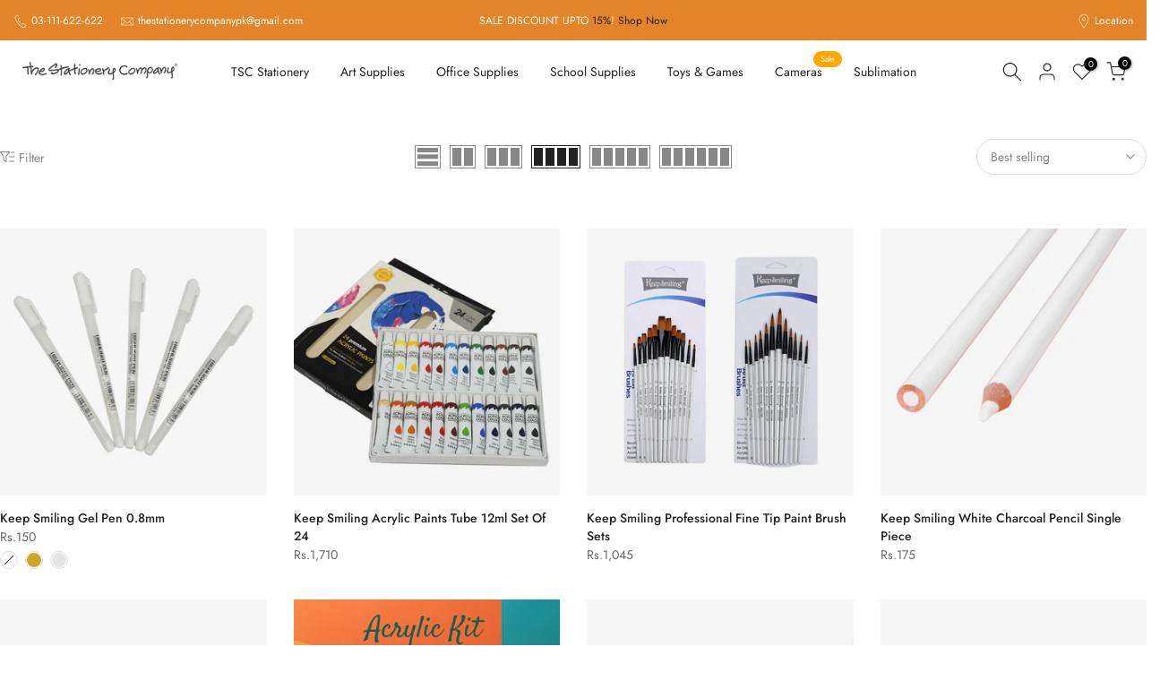

--- FILE ---
content_type: text/html; charset=utf-8
request_url: https://www.thestationerycompany.pk/collections/keep-smiling
body_size: 45472
content:
<!doctype html><html class="t4sp-theme t4s-wrapper__full_width hdt-reveal-in-view rtl_false swatch_color_style_2 pr_border_style_1 pr_img_effect_2 enable_eff_img1_true badge_shape_1 css_for_wis_app_true shadow_round_img_false t4s-header__inline is-remove-unavai-2 t4_compare_true t4s-cart-count-0 t4s-pr-ellipsis-false
 no-js" lang="en">
  <head>
    <meta charset="utf-8">
    <meta http-equiv="X-UA-Compatible" content="IE=edge">
    <meta name="viewport" content="width=device-width, initial-scale=1, height=device-height, minimum-scale=1.0, maximum-scale=1.0">
    <meta name="theme-color" content="#fff">
    <link rel="canonical" href="https://www.thestationerycompany.pk/collections/keep-smiling">
    <link rel="preconnect" href="https://cdn.shopify.com" crossorigin><link rel="shortcut icon" type="image/png" href="//www.thestationerycompany.pk/cdn/shop/files/thestationerycompanypk.png?v=1614348237&width=32"><link rel="apple-touch-icon-precomposed" type="image/png" sizes="152x152" href="//www.thestationerycompany.pk/cdn/shop/files/thestationerycompanypk.png?v=1614348237&width=152"><link rel="preconnect" href="https://fonts.shopifycdn.com" crossorigin><title>Keep Smiling &ndash; thestationerycompany.pk</title>
    <meta name="description" content="Our online stationery shop deals with fine quality products for school and office supplies. The best store for stationery items online shopping in Pakistan."><meta name="keywords" content="Keep Smiling, thestationerycompany.pk, www.thestationerycompany.pk"/><meta name="author" content="The4">

<meta property="og:site_name" content="thestationerycompany.pk">
<meta property="og:url" content="https://www.thestationerycompany.pk/collections/keep-smiling">
<meta property="og:title" content="Keep Smiling">
<meta property="og:type" content="website">
<meta property="og:description" content="Our online stationery shop deals with fine quality products for school and office supplies. The best store for stationery items online shopping in Pakistan."><meta property="og:image" content="http://www.thestationerycompany.pk/cdn/shop/collections/2-e1668480513426.webp?v=1717598447">
  <meta property="og:image:secure_url" content="https://www.thestationerycompany.pk/cdn/shop/collections/2-e1668480513426.webp?v=1717598447">
  <meta property="og:image:width" content="687">
  <meta property="og:image:height" content="687"><meta name="twitter:card" content="summary_large_image">
<meta name="twitter:title" content="Keep Smiling">
<meta name="twitter:description" content="Our online stationery shop deals with fine quality products for school and office supplies. The best store for stationery items online shopping in Pakistan."><script src="//www.thestationerycompany.pk/cdn/shop/t/10/assets/lazysizes.min.js?v=19113999703148210021746342917" async="async"></script>
    <script src="//www.thestationerycompany.pk/cdn/shop/t/10/assets/global.min.js?v=152447882426438715411746342917" defer="defer"></script>
    <script>window.performance && window.performance.mark && window.performance.mark('shopify.content_for_header.start');</script><meta name="google-site-verification" content="Vcs7ZxkcZX2gOuyE2_xExS23Qx3Il9RjPZUgTpMgSIc">
<meta name="google-site-verification" content="q5RfVhVWYhG2_wKyJ4jhXYHV838R0r5N29mjwO304Sg">
<meta id="shopify-digital-wallet" name="shopify-digital-wallet" content="/29082714190/digital_wallets/dialog">
<link rel="alternate" type="application/atom+xml" title="Feed" href="/collections/keep-smiling.atom" />
<link rel="next" href="/collections/keep-smiling?page=2">
<link rel="alternate" type="application/json+oembed" href="https://www.thestationerycompany.pk/collections/keep-smiling.oembed">
<script async="async" src="/checkouts/internal/preloads.js?locale=en-PK"></script>
<script id="shopify-features" type="application/json">{"accessToken":"84cd20369f6b5a5c1b7a899cdf4d5068","betas":["rich-media-storefront-analytics"],"domain":"www.thestationerycompany.pk","predictiveSearch":true,"shopId":29082714190,"locale":"en"}</script>
<script>var Shopify = Shopify || {};
Shopify.shop = "the-stationery-company.myshopify.com";
Shopify.locale = "en";
Shopify.currency = {"active":"PKR","rate":"1.0"};
Shopify.country = "PK";
Shopify.theme = {"name":"kalles-v4-3-7-1-official","id":178182783261,"schema_name":"Kalles","schema_version":"4.3.7.1","theme_store_id":null,"role":"main"};
Shopify.theme.handle = "null";
Shopify.theme.style = {"id":null,"handle":null};
Shopify.cdnHost = "www.thestationerycompany.pk/cdn";
Shopify.routes = Shopify.routes || {};
Shopify.routes.root = "/";</script>
<script type="module">!function(o){(o.Shopify=o.Shopify||{}).modules=!0}(window);</script>
<script>!function(o){function n(){var o=[];function n(){o.push(Array.prototype.slice.apply(arguments))}return n.q=o,n}var t=o.Shopify=o.Shopify||{};t.loadFeatures=n(),t.autoloadFeatures=n()}(window);</script>
<script id="shop-js-analytics" type="application/json">{"pageType":"collection"}</script>
<script defer="defer" async type="module" src="//www.thestationerycompany.pk/cdn/shopifycloud/shop-js/modules/v2/client.init-shop-cart-sync_BT-GjEfc.en.esm.js"></script>
<script defer="defer" async type="module" src="//www.thestationerycompany.pk/cdn/shopifycloud/shop-js/modules/v2/chunk.common_D58fp_Oc.esm.js"></script>
<script defer="defer" async type="module" src="//www.thestationerycompany.pk/cdn/shopifycloud/shop-js/modules/v2/chunk.modal_xMitdFEc.esm.js"></script>
<script type="module">
  await import("//www.thestationerycompany.pk/cdn/shopifycloud/shop-js/modules/v2/client.init-shop-cart-sync_BT-GjEfc.en.esm.js");
await import("//www.thestationerycompany.pk/cdn/shopifycloud/shop-js/modules/v2/chunk.common_D58fp_Oc.esm.js");
await import("//www.thestationerycompany.pk/cdn/shopifycloud/shop-js/modules/v2/chunk.modal_xMitdFEc.esm.js");

  window.Shopify.SignInWithShop?.initShopCartSync?.({"fedCMEnabled":true,"windoidEnabled":true});

</script>
<script>(function() {
  var isLoaded = false;
  function asyncLoad() {
    if (isLoaded) return;
    isLoaded = true;
    var urls = ["https:\/\/disable-click.crucialcommerceapps.com\/appJS?shop=the-stationery-company.myshopify.com","https:\/\/assets.loopclub.io\/recommendations\/storefront\/js\/personalized-recommendations-v1.js?shop=the-stationery-company.myshopify.com","https:\/\/chimpstatic.com\/mcjs-connected\/js\/users\/52c707d7699184478a8cca0a4\/cacb1ae5a9cf55e040d8706dd.js?shop=the-stationery-company.myshopify.com","https:\/\/cdn.shopify.com\/s\/files\/1\/0290\/8271\/4190\/t\/8\/assets\/rev_29082714190.js?v=1715419493\u0026shop=the-stationery-company.myshopify.com","https:\/\/cdn.pushowl.com\/latest\/sdks\/pushowl-shopify.js?subdomain=the-stationery-company\u0026environment=production\u0026guid=dadeb6dd-5a83-4381-bad0-d94bfcc103f0\u0026shop=the-stationery-company.myshopify.com"];
    for (var i = 0; i < urls.length; i++) {
      var s = document.createElement('script');
      s.type = 'text/javascript';
      s.async = true;
      s.src = urls[i];
      var x = document.getElementsByTagName('script')[0];
      x.parentNode.insertBefore(s, x);
    }
  };
  if(window.attachEvent) {
    window.attachEvent('onload', asyncLoad);
  } else {
    window.addEventListener('load', asyncLoad, false);
  }
})();</script>
<script id="__st">var __st={"a":29082714190,"offset":18000,"reqid":"d5eabc26-8c3b-4859-aa20-fae2e19e0321-1769049222","pageurl":"www.thestationerycompany.pk\/collections\/keep-smiling","u":"471da643ed11","p":"collection","rtyp":"collection","rid":261736104014};</script>
<script>window.ShopifyPaypalV4VisibilityTracking = true;</script>
<script id="captcha-bootstrap">!function(){'use strict';const t='contact',e='account',n='new_comment',o=[[t,t],['blogs',n],['comments',n],[t,'customer']],c=[[e,'customer_login'],[e,'guest_login'],[e,'recover_customer_password'],[e,'create_customer']],r=t=>t.map((([t,e])=>`form[action*='/${t}']:not([data-nocaptcha='true']) input[name='form_type'][value='${e}']`)).join(','),a=t=>()=>t?[...document.querySelectorAll(t)].map((t=>t.form)):[];function s(){const t=[...o],e=r(t);return a(e)}const i='password',u='form_key',d=['recaptcha-v3-token','g-recaptcha-response','h-captcha-response',i],f=()=>{try{return window.sessionStorage}catch{return}},m='__shopify_v',_=t=>t.elements[u];function p(t,e,n=!1){try{const o=window.sessionStorage,c=JSON.parse(o.getItem(e)),{data:r}=function(t){const{data:e,action:n}=t;return t[m]||n?{data:e,action:n}:{data:t,action:n}}(c);for(const[e,n]of Object.entries(r))t.elements[e]&&(t.elements[e].value=n);n&&o.removeItem(e)}catch(o){console.error('form repopulation failed',{error:o})}}const l='form_type',E='cptcha';function T(t){t.dataset[E]=!0}const w=window,h=w.document,L='Shopify',v='ce_forms',y='captcha';let A=!1;((t,e)=>{const n=(g='f06e6c50-85a8-45c8-87d0-21a2b65856fe',I='https://cdn.shopify.com/shopifycloud/storefront-forms-hcaptcha/ce_storefront_forms_captcha_hcaptcha.v1.5.2.iife.js',D={infoText:'Protected by hCaptcha',privacyText:'Privacy',termsText:'Terms'},(t,e,n)=>{const o=w[L][v],c=o.bindForm;if(c)return c(t,g,e,D).then(n);var r;o.q.push([[t,g,e,D],n]),r=I,A||(h.body.append(Object.assign(h.createElement('script'),{id:'captcha-provider',async:!0,src:r})),A=!0)});var g,I,D;w[L]=w[L]||{},w[L][v]=w[L][v]||{},w[L][v].q=[],w[L][y]=w[L][y]||{},w[L][y].protect=function(t,e){n(t,void 0,e),T(t)},Object.freeze(w[L][y]),function(t,e,n,w,h,L){const[v,y,A,g]=function(t,e,n){const i=e?o:[],u=t?c:[],d=[...i,...u],f=r(d),m=r(i),_=r(d.filter((([t,e])=>n.includes(e))));return[a(f),a(m),a(_),s()]}(w,h,L),I=t=>{const e=t.target;return e instanceof HTMLFormElement?e:e&&e.form},D=t=>v().includes(t);t.addEventListener('submit',(t=>{const e=I(t);if(!e)return;const n=D(e)&&!e.dataset.hcaptchaBound&&!e.dataset.recaptchaBound,o=_(e),c=g().includes(e)&&(!o||!o.value);(n||c)&&t.preventDefault(),c&&!n&&(function(t){try{if(!f())return;!function(t){const e=f();if(!e)return;const n=_(t);if(!n)return;const o=n.value;o&&e.removeItem(o)}(t);const e=Array.from(Array(32),(()=>Math.random().toString(36)[2])).join('');!function(t,e){_(t)||t.append(Object.assign(document.createElement('input'),{type:'hidden',name:u})),t.elements[u].value=e}(t,e),function(t,e){const n=f();if(!n)return;const o=[...t.querySelectorAll(`input[type='${i}']`)].map((({name:t})=>t)),c=[...d,...o],r={};for(const[a,s]of new FormData(t).entries())c.includes(a)||(r[a]=s);n.setItem(e,JSON.stringify({[m]:1,action:t.action,data:r}))}(t,e)}catch(e){console.error('failed to persist form',e)}}(e),e.submit())}));const S=(t,e)=>{t&&!t.dataset[E]&&(n(t,e.some((e=>e===t))),T(t))};for(const o of['focusin','change'])t.addEventListener(o,(t=>{const e=I(t);D(e)&&S(e,y())}));const B=e.get('form_key'),M=e.get(l),P=B&&M;t.addEventListener('DOMContentLoaded',(()=>{const t=y();if(P)for(const e of t)e.elements[l].value===M&&p(e,B);[...new Set([...A(),...v().filter((t=>'true'===t.dataset.shopifyCaptcha))])].forEach((e=>S(e,t)))}))}(h,new URLSearchParams(w.location.search),n,t,e,['guest_login'])})(!0,!0)}();</script>
<script integrity="sha256-4kQ18oKyAcykRKYeNunJcIwy7WH5gtpwJnB7kiuLZ1E=" data-source-attribution="shopify.loadfeatures" defer="defer" src="//www.thestationerycompany.pk/cdn/shopifycloud/storefront/assets/storefront/load_feature-a0a9edcb.js" crossorigin="anonymous"></script>
<script data-source-attribution="shopify.dynamic_checkout.dynamic.init">var Shopify=Shopify||{};Shopify.PaymentButton=Shopify.PaymentButton||{isStorefrontPortableWallets:!0,init:function(){window.Shopify.PaymentButton.init=function(){};var t=document.createElement("script");t.src="https://www.thestationerycompany.pk/cdn/shopifycloud/portable-wallets/latest/portable-wallets.en.js",t.type="module",document.head.appendChild(t)}};
</script>
<script data-source-attribution="shopify.dynamic_checkout.buyer_consent">
  function portableWalletsHideBuyerConsent(e){var t=document.getElementById("shopify-buyer-consent"),n=document.getElementById("shopify-subscription-policy-button");t&&n&&(t.classList.add("hidden"),t.setAttribute("aria-hidden","true"),n.removeEventListener("click",e))}function portableWalletsShowBuyerConsent(e){var t=document.getElementById("shopify-buyer-consent"),n=document.getElementById("shopify-subscription-policy-button");t&&n&&(t.classList.remove("hidden"),t.removeAttribute("aria-hidden"),n.addEventListener("click",e))}window.Shopify?.PaymentButton&&(window.Shopify.PaymentButton.hideBuyerConsent=portableWalletsHideBuyerConsent,window.Shopify.PaymentButton.showBuyerConsent=portableWalletsShowBuyerConsent);
</script>
<script data-source-attribution="shopify.dynamic_checkout.cart.bootstrap">document.addEventListener("DOMContentLoaded",(function(){function t(){return document.querySelector("shopify-accelerated-checkout-cart, shopify-accelerated-checkout")}if(t())Shopify.PaymentButton.init();else{new MutationObserver((function(e,n){t()&&(Shopify.PaymentButton.init(),n.disconnect())})).observe(document.body,{childList:!0,subtree:!0})}}));
</script>

<script>window.performance && window.performance.mark && window.performance.mark('shopify.content_for_header.end');</script>
<link rel="preload" as="font" href="//www.thestationerycompany.pk/cdn/fonts/jost/jost_n4.d47a1b6347ce4a4c9f437608011273009d91f2b7.woff2" type="font/woff2" crossorigin><link rel="preload" as="font" href="//www.thestationerycompany.pk/cdn/fonts/jost/jost_n4.d47a1b6347ce4a4c9f437608011273009d91f2b7.woff2" type="font/woff2" crossorigin><link rel="preload" as="font" href="//www.thestationerycompany.pk/cdn/fonts/jost/jost_n4.d47a1b6347ce4a4c9f437608011273009d91f2b7.woff2" type="font/woff2" crossorigin><link href="//www.thestationerycompany.pk/cdn/shop/t/10/assets/base.css?v=177167388552361293531746342917" rel="stylesheet" type="text/css" media="all" /><style data-shopify>@font-face {
  font-family: Jost;
  font-weight: 100;
  font-style: normal;
  font-display: swap;
  src: url("//www.thestationerycompany.pk/cdn/fonts/jost/jost_n1.546362ec0aa4045fdc2721192f7d2462716cc7d1.woff2") format("woff2"),
       url("//www.thestationerycompany.pk/cdn/fonts/jost/jost_n1.9b0529f29bfd479cc9556e047a2bf95152767216.woff") format("woff");
}
@font-face {
  font-family: Jost;
  font-weight: 100;
  font-style: italic;
  font-display: swap;
  src: url("//www.thestationerycompany.pk/cdn/fonts/jost/jost_i1.7b0ff29ba95029edc5dd0df19002b72e6077fc6b.woff2") format("woff2"),
       url("//www.thestationerycompany.pk/cdn/fonts/jost/jost_i1.7acf1f4df24d6c94874ab29dbc10ddec8b9782ca.woff") format("woff");
}
@font-face {
  font-family: Jost;
  font-weight: 200;
  font-style: normal;
  font-display: swap;
  src: url("//www.thestationerycompany.pk/cdn/fonts/jost/jost_n2.7cf1d5ada8e7e487a344a1a211c13526576e9c10.woff2") format("woff2"),
       url("//www.thestationerycompany.pk/cdn/fonts/jost/jost_n2.14a8a4441af24e1b5d8eda76eb6dd1ab6bfedf1f.woff") format("woff");
}
@font-face {
  font-family: Jost;
  font-weight: 200;
  font-style: italic;
  font-display: swap;
  src: url("//www.thestationerycompany.pk/cdn/fonts/jost/jost_i2.007e8477891007f859cef1c7d7598297ed5cbf7e.woff2") format("woff2"),
       url("//www.thestationerycompany.pk/cdn/fonts/jost/jost_i2.0a4291167079107154175e3d8634fb971f240b66.woff") format("woff");
}
@font-face {
  font-family: Jost;
  font-weight: 300;
  font-style: normal;
  font-display: swap;
  src: url("//www.thestationerycompany.pk/cdn/fonts/jost/jost_n3.a5df7448b5b8c9a76542f085341dff794ff2a59d.woff2") format("woff2"),
       url("//www.thestationerycompany.pk/cdn/fonts/jost/jost_n3.882941f5a26d0660f7dd135c08afc57fc6939a07.woff") format("woff");
}
@font-face {
  font-family: Jost;
  font-weight: 300;
  font-style: italic;
  font-display: swap;
  src: url("//www.thestationerycompany.pk/cdn/fonts/jost/jost_i3.8d4e97d98751190bb5824cdb405ec5b0049a74c0.woff2") format("woff2"),
       url("//www.thestationerycompany.pk/cdn/fonts/jost/jost_i3.1b7a65a16099fd3de6fdf1255c696902ed952195.woff") format("woff");
}
@font-face {
  font-family: Jost;
  font-weight: 400;
  font-style: normal;
  font-display: swap;
  src: url("//www.thestationerycompany.pk/cdn/fonts/jost/jost_n4.d47a1b6347ce4a4c9f437608011273009d91f2b7.woff2") format("woff2"),
       url("//www.thestationerycompany.pk/cdn/fonts/jost/jost_n4.791c46290e672b3f85c3d1c651ef2efa3819eadd.woff") format("woff");
}
@font-face {
  font-family: Jost;
  font-weight: 400;
  font-style: italic;
  font-display: swap;
  src: url("//www.thestationerycompany.pk/cdn/fonts/jost/jost_i4.b690098389649750ada222b9763d55796c5283a5.woff2") format("woff2"),
       url("//www.thestationerycompany.pk/cdn/fonts/jost/jost_i4.fd766415a47e50b9e391ae7ec04e2ae25e7e28b0.woff") format("woff");
}
@font-face {
  font-family: Jost;
  font-weight: 500;
  font-style: normal;
  font-display: swap;
  src: url("//www.thestationerycompany.pk/cdn/fonts/jost/jost_n5.7c8497861ffd15f4e1284cd221f14658b0e95d61.woff2") format("woff2"),
       url("//www.thestationerycompany.pk/cdn/fonts/jost/jost_n5.fb6a06896db583cc2df5ba1b30d9c04383119dd9.woff") format("woff");
}
@font-face {
  font-family: Jost;
  font-weight: 500;
  font-style: italic;
  font-display: swap;
  src: url("//www.thestationerycompany.pk/cdn/fonts/jost/jost_i5.a6c7dbde35f2b89f8461eacda9350127566e5d51.woff2") format("woff2"),
       url("//www.thestationerycompany.pk/cdn/fonts/jost/jost_i5.2b58baee736487eede6bcdb523ca85eea2418357.woff") format("woff");
}
@font-face {
  font-family: Jost;
  font-weight: 600;
  font-style: normal;
  font-display: swap;
  src: url("//www.thestationerycompany.pk/cdn/fonts/jost/jost_n6.ec1178db7a7515114a2d84e3dd680832b7af8b99.woff2") format("woff2"),
       url("//www.thestationerycompany.pk/cdn/fonts/jost/jost_n6.b1178bb6bdd3979fef38e103a3816f6980aeaff9.woff") format("woff");
}
@font-face {
  font-family: Jost;
  font-weight: 600;
  font-style: italic;
  font-display: swap;
  src: url("//www.thestationerycompany.pk/cdn/fonts/jost/jost_i6.9af7e5f39e3a108c08f24047a4276332d9d7b85e.woff2") format("woff2"),
       url("//www.thestationerycompany.pk/cdn/fonts/jost/jost_i6.2bf310262638f998ed206777ce0b9a3b98b6fe92.woff") format("woff");
}
@font-face {
  font-family: Jost;
  font-weight: 700;
  font-style: normal;
  font-display: swap;
  src: url("//www.thestationerycompany.pk/cdn/fonts/jost/jost_n7.921dc18c13fa0b0c94c5e2517ffe06139c3615a3.woff2") format("woff2"),
       url("//www.thestationerycompany.pk/cdn/fonts/jost/jost_n7.cbfc16c98c1e195f46c536e775e4e959c5f2f22b.woff") format("woff");
}
@font-face {
  font-family: Jost;
  font-weight: 700;
  font-style: italic;
  font-display: swap;
  src: url("//www.thestationerycompany.pk/cdn/fonts/jost/jost_i7.d8201b854e41e19d7ed9b1a31fe4fe71deea6d3f.woff2") format("woff2"),
       url("//www.thestationerycompany.pk/cdn/fonts/jost/jost_i7.eae515c34e26b6c853efddc3fc0c552e0de63757.woff") format("woff");
}
@font-face {
  font-family: Jost;
  font-weight: 800;
  font-style: normal;
  font-display: swap;
  src: url("//www.thestationerycompany.pk/cdn/fonts/jost/jost_n8.3cf5e98b5ecbf822f9fccf0e49e49a03e21bd8ac.woff2") format("woff2"),
       url("//www.thestationerycompany.pk/cdn/fonts/jost/jost_n8.dbe90b7c788249ac8931bcf34b35a1a9cdfaf184.woff") format("woff");
}
@font-face {
  font-family: Jost;
  font-weight: 800;
  font-style: italic;
  font-display: swap;
  src: url("//www.thestationerycompany.pk/cdn/fonts/jost/jost_i8.c9686e83cd2cfb3a5bd986d83933736a3315b2e8.woff2") format("woff2"),
       url("//www.thestationerycompany.pk/cdn/fonts/jost/jost_i8.525974c10da834b988c3927fcde002d48ad15cb1.woff") format("woff");
}
@font-face {
  font-family: Jost;
  font-weight: 900;
  font-style: normal;
  font-display: swap;
  src: url("//www.thestationerycompany.pk/cdn/fonts/jost/jost_n9.cd269fa9adcae864ab1df15826ceb2fd310a3d4a.woff2") format("woff2"),
       url("//www.thestationerycompany.pk/cdn/fonts/jost/jost_n9.fd15e8012129a3f22bd292bf1f8b87a15f894bd5.woff") format("woff");
}
@font-face {
  font-family: Jost;
  font-weight: 900;
  font-style: italic;
  font-display: swap;
  src: url("//www.thestationerycompany.pk/cdn/fonts/jost/jost_i9.3941bc20c8f9c90d77754a7e7be88c3535a78aee.woff2") format("woff2"),
       url("//www.thestationerycompany.pk/cdn/fonts/jost/jost_i9.5024ac18628c0cf54c1d7bb7af18af95d9fa0ef9.woff") format("woff");
}
:root {
        
         /* CSS Variables */
        --wrapper-mw      : 1420px;
        --font-family-1   : Jost, sans-serif;;
        --font-family-2   : Jost, sans-serif;;
        --font-family-3   : Jost, sans-serif;;
        --font-body-family   : Jost, sans-serif;;
        --font-heading-family: Jost, sans-serif;;
       
        
        --t4s-success-color       : #428445;
        --t4s-success-color-rgb   : 66, 132, 69;
        --t4s-warning-color       : #e0b252;
        --t4s-warning-color-rgb   : 224, 178, 82;
        --t4s-error-color         : #EB001B;
        --t4s-error-color-rgb     : 235, 0, 27;
        --t4s-light-color         : #ffffff;
        --t4s-dark-color          : #222222;
        --t4s-highlight-color     : #ec0101;
        --t4s-tooltip-background  : #ff4e00;
        --t4s-tooltip-color       : #fff;
        --primary-sw-color        : #ff4e00;
        --primary-sw-color-rgb    : 255, 78, 0;
        --border-sw-color         : #222222;
        --secondary-sw-color      : #878787;
        --primary-price-color     : #ec0101;
        --secondary-price-color   : #878787;
        
        --t4s-body-background     : #fff;
        --text-color              : #878787;
        --text-color-rgb          : 135, 135, 135;
        --heading-color           : #222222;
        --accent-color            : #ff4e00;
        --accent-color-rgb        : 255, 78, 0;
        --accent-color-darken     : #b33700;
        --accent-color-hover      : var(--accent-color-darken);
        --secondary-color         : #222;
        --secondary-color-rgb     : 34, 34, 34;
        --link-color              : #878787;
        --link-color-hover        : #ff4e00;
        --border-color            : #ddd;
        --border-color-rgb        : 221, 221, 221;
        --border-primary-color    : #333;
        --button-background       : #ff4e00;
        --button-color            : #fff;
        --button-background-hover : #ff4e00;
        --button-color-hover      : #fff;

        --sale-badge-background    : #ff4e00;
        --sale-badge-color         : #fff;
        --new-badge-background     : #109533;
        --new-badge-color          : #fff;
        --preorder-badge-background: #0774d7;
        --preorder-badge-color     : #fff;
        --soldout-badge-background : #999999;
        --soldout-badge-color      : #fff;
        --custom-badge-background  : #00A500;
        --custom-badge-color       : #fff;/* Shopify related variables */
        --payment-terms-background-color: ;
        
        --lz-background: #f5f5f5;
        --lz-img: url("//www.thestationerycompany.pk/cdn/shop/t/10/assets/t4s_loader.svg?v=32871163453683472201746976454");}

    html {
      font-size: 62.5%;
      height: 100%;
    }

    body {
      margin: 0;
      overflow-x: hidden;
      font-size:14px;
      letter-spacing: 0px;
      color: var(--text-color);
      font-family: var(--font-body-family);
      line-height: 1.7;
      font-weight: 400;
      -webkit-font-smoothing: auto;
      -moz-osx-font-smoothing: auto;
    }
    /*
    @media screen and (min-width: 750px) {
      body {
        font-size: 1.6rem;
      }
    }
    */

    h1, h2, h3, h4, h5, h6, .t4s_as_title {
      color: var(--heading-color);
      font-family: var(--font-heading-family);
      line-height: 1.4;
      font-weight: 600;
      letter-spacing: 0px;
    }
    h1 { font-size: 37px }
    h2 { font-size: 29px }
    h3 { font-size: 23px }
    h4 { font-size: 18px }
    h5 { font-size: 17px }
    h6 { font-size: 15.5px }
    a,.t4s_as_link {
      /* font-family: var(--font-link-family); */
      color: var(--link-color);
    }
    a:hover,.t4s_as_link:hover {
      color: var(--link-color-hover);
    }
    button,
    input,
    optgroup,
    select,
    textarea {
      border-color: var(--border-color);
    }
    .t4s_as_button,
    button,
    input[type="button"]:not(.t4s-btn),
    input[type="reset"],
    input[type="submit"]:not(.t4s-btn) {
      font-family: var(--font-button-family);
      color: var(--button-color);
      background-color: var(--button-background);
      border-color: var(--button-background);
    }
    .t4s_as_button:hover,
    button:hover,
    input[type="button"]:not(.t4s-btn):hover, 
    input[type="reset"]:hover,
    input[type="submit"]:not(.t4s-btn):hover  {
      color: var(--button-color-hover);
      background-color: var(--button-background-hover);
      border-color: var(--button-background-hover);
    }
    
    .t4s-cp,.t4s-color-accent { color : var(--accent-color) }.t4s-ct,.t4s-color-text { color : var(--text-color) }.t4s-ch,.t4ss-color-heading { color : var(--heading-color) }.t4s-csecondary { color : var(--secondary-color) }
    
    .t4s-fnt-fm-1 {
      font-family: var(--font-family-1) !important;
    }
    .t4s-fnt-fm-2 {
      font-family: var(--font-family-2) !important;
    }
    .t4s-fnt-fm-3 {
      font-family: var(--font-family-3) !important;
    }
    .t4s-cr {
        color: var(--t4s-highlight-color);
    }
    .t4s-price__sale { color: var(--primary-price-color); }.t4s-fix-overflow.t4s-row { max-width: 100vw;margin-left: auto;margin-right: auto;}.lazyloadt4s-opt {opacity: 1 !important;transition: opacity 0s, transform 1s !important;}.t4s-d-block {display: block;}.t4s-d-none {display: none;}@media (min-width: 768px) {.t4s-d-md-block {display: block;}.t4s-d-md-none {display: none; }}@media (min-width: 1025px) {.t4s-d-lg-block {display: block;}.t4s-d-lg-none {display: none; }}@media (prefers-reduced-motion: no-preference) {
    :root {
    --duration-extra-long: .6s;
    --ease-out-slow: cubic-bezier(0, 0, .3, 1);
    --animation-slide-in: revealSlideIn var(--duration-extra-long) var(--ease-out-slow) forwards;
    --animation-fade-in: reveaFadeIn var(--duration-extra-long)  var(--ease-out-slow);
    }

    .hdt-reveal-in-view :where([hdt-reveal="fade-in"], [hdt-reveal="slide-in"]):not([animationend]) {
      opacity: .01;
    }

    .hdt-reveal-in-view [hdt-reveal="slide-in"]:not([animationend]) {
      transform: translateY(2rem);
    }

    .hdt-reveal-in-view [hdt-reveal="fade-in"]:not(.hdt-reveal--offscreen, [animationend]) {
      opacity: 1;
      animation: var(--animation-fade-in);
    }

    .hdt-reveal-in-view [hdt-reveal="slide-in"]:not(.hdt-reveal--offscreen, [animationend]) {
      animation: var(--animation-slide-in);
      animation-delay: calc(var(--animation-order, 0) * 75ms);
    }.hdt-reveal-in-view .flickityt4s:not(.flickityt4s-enabled) [hdt-reveal="fade-in"],
    .hdt-reveal-in-view .flickityt4s:not(.flickityt4s-enabled) [hdt-reveal="slide-in"] {
      animation-iteration-count: 0;
    }
    .hdt-reveal-in-view .flickityt4s.t4s-enabled:not(.flickityt4s-enabled) [hdt-reveal="fade-in"],
    .hdt-reveal-in-view .flickityt4s.t4s-enabled:not(.flickityt4s-enabled) [hdt-reveal="slide-in"] {
      animation-iteration-count: 1;
    }
    @media (min-width:768px){
      .hdt-reveal-in-view .flickityt4s.carousel-disable-md:not(.flickityt4s-enabled) [hdt-reveal="fade-in"],
      .hdt-reveal-in-view .flickityt4s.carousel-disable-md:not(.flickityt4s-enabled) [hdt-reveal="slide-in"] {
        animation-iteration-count: 1;
      }
    }

    .hdt-reveal-in-view :where([hdt-reveal="fade-in"].hdt-reveal--design-mode, [hdt-reveal="slide-in"].hdt-reveal--design-mode, [hdt-reveal]:not(.hdt-reveal--offscreen).hdt-reveal--cancel):not([animationend]) {
      opacity: 1;
      animation: none;
      transition: none;
    }

    .hdt-reveal-in-view [hdt-reveal="slide-in"]:not([animationend]).hdt-reveal--design-mode {
      transform: translateY(0);
    }

    @keyframes revealSlideIn {
      from {
        transform: translateY(2rem);
        opacity: 0.01;
      }
      to {
        transform: translateY(0);
        opacity: 1;
      }
    }

    @keyframes reveaFadeIn {
      from {
        opacity: 0.01;
      }
      to {
        opacity: 1;
      }
    }
  }</style><script>
  const isBehaviorSmooth = 'scrollBehavior' in document.documentElement.style && getComputedStyle(document.documentElement).scrollBehavior === 'smooth';
  const t4sXMLHttpRequest = window.XMLHttpRequest, documentElementT4s = document.documentElement; documentElementT4s.className = documentElementT4s.className.replace('no-js', 'js');function loadImageT4s(_this) { _this.classList.add('lazyloadt4sed')};(function() { const matchMediaHoverT4s = (window.matchMedia('(-moz-touch-enabled: 1), (hover: none)')).matches; documentElementT4s.className += ((window.CSS && window.CSS.supports('(position: sticky) or (position: -webkit-sticky)')) ? ' t4sp-sticky' : ' t4sp-no-sticky'); documentElementT4s.className += matchMediaHoverT4s ? ' t4sp-no-hover' : ' t4sp-hover'; window.onpageshow = function() { if (performance.navigation.type === 2) {document.dispatchEvent(new CustomEvent('cart:refresh'))} }; if (!matchMediaHoverT4s && window.width > 1024) { document.addEventListener('mousemove', function(evt) { documentElementT4s.classList.replace('t4sp-no-hover','t4sp-hover'); document.dispatchEvent(new CustomEvent('theme:hover')); }, {once : true} ); } }());</script><script>const RevealT4s=function(){const e="hdt-reveal",n=e+"--offscreen",t=e+"--cancel",s=e=>{const n=e.target;n.isAnimationend&&(n.setAttribute("animationend",""),n.removeEventListener("animationend",s))};function o(e,o){e.forEach((e,r)=>{const i=e.target;i.setAttribute("observed",""),e.isIntersecting?(i.isUnobserve=!0,i.classList.contains(n)&&i.classList.remove(n),o.unobserve(i)):i.isUnobserve||(i.classList.add(n),i.classList.remove(t)),i.isAnimationend=!0,i.addEventListener("animationend",s)})}return function(n=document,t=!1){const s=Array.from(n.querySelectorAll(`[${e}]:not([observed])`));if(0===s.length)return;if(t)return void s.forEach(n=>{n.classList.add(e+"--design-mode")});const r=new IntersectionObserver(o,{rootMargin:"0px 0px -50px 0px"});s.forEach(e=>r.observe(e))}}();window.matchMedia("(prefers-reduced-motion: no-preference)").matches&&(window.addEventListener("DOMContentLoaded",()=>RevealT4s()),Shopify.designMode&&(document.addEventListener("shopify:section:load",e=>RevealT4s(e.target,!0)),document.addEventListener("shopify:section:reorder",()=>RevealT4s(document,!0))));</script><link rel="stylesheet" href="//www.thestationerycompany.pk/cdn/shop/t/10/assets/ecomrise-colors.css?v=47824910511829063421746342917" media="print" onload="this.media='all'"><link href="https://monorail-edge.shopifysvc.com" rel="dns-prefetch">
<script>(function(){if ("sendBeacon" in navigator && "performance" in window) {try {var session_token_from_headers = performance.getEntriesByType('navigation')[0].serverTiming.find(x => x.name == '_s').description;} catch {var session_token_from_headers = undefined;}var session_cookie_matches = document.cookie.match(/_shopify_s=([^;]*)/);var session_token_from_cookie = session_cookie_matches && session_cookie_matches.length === 2 ? session_cookie_matches[1] : "";var session_token = session_token_from_headers || session_token_from_cookie || "";function handle_abandonment_event(e) {var entries = performance.getEntries().filter(function(entry) {return /monorail-edge.shopifysvc.com/.test(entry.name);});if (!window.abandonment_tracked && entries.length === 0) {window.abandonment_tracked = true;var currentMs = Date.now();var navigation_start = performance.timing.navigationStart;var payload = {shop_id: 29082714190,url: window.location.href,navigation_start,duration: currentMs - navigation_start,session_token,page_type: "collection"};window.navigator.sendBeacon("https://monorail-edge.shopifysvc.com/v1/produce", JSON.stringify({schema_id: "online_store_buyer_site_abandonment/1.1",payload: payload,metadata: {event_created_at_ms: currentMs,event_sent_at_ms: currentMs}}));}}window.addEventListener('pagehide', handle_abandonment_event);}}());</script>
<script id="web-pixels-manager-setup">(function e(e,d,r,n,o){if(void 0===o&&(o={}),!Boolean(null===(a=null===(i=window.Shopify)||void 0===i?void 0:i.analytics)||void 0===a?void 0:a.replayQueue)){var i,a;window.Shopify=window.Shopify||{};var t=window.Shopify;t.analytics=t.analytics||{};var s=t.analytics;s.replayQueue=[],s.publish=function(e,d,r){return s.replayQueue.push([e,d,r]),!0};try{self.performance.mark("wpm:start")}catch(e){}var l=function(){var e={modern:/Edge?\/(1{2}[4-9]|1[2-9]\d|[2-9]\d{2}|\d{4,})\.\d+(\.\d+|)|Firefox\/(1{2}[4-9]|1[2-9]\d|[2-9]\d{2}|\d{4,})\.\d+(\.\d+|)|Chrom(ium|e)\/(9{2}|\d{3,})\.\d+(\.\d+|)|(Maci|X1{2}).+ Version\/(15\.\d+|(1[6-9]|[2-9]\d|\d{3,})\.\d+)([,.]\d+|)( \(\w+\)|)( Mobile\/\w+|) Safari\/|Chrome.+OPR\/(9{2}|\d{3,})\.\d+\.\d+|(CPU[ +]OS|iPhone[ +]OS|CPU[ +]iPhone|CPU IPhone OS|CPU iPad OS)[ +]+(15[._]\d+|(1[6-9]|[2-9]\d|\d{3,})[._]\d+)([._]\d+|)|Android:?[ /-](13[3-9]|1[4-9]\d|[2-9]\d{2}|\d{4,})(\.\d+|)(\.\d+|)|Android.+Firefox\/(13[5-9]|1[4-9]\d|[2-9]\d{2}|\d{4,})\.\d+(\.\d+|)|Android.+Chrom(ium|e)\/(13[3-9]|1[4-9]\d|[2-9]\d{2}|\d{4,})\.\d+(\.\d+|)|SamsungBrowser\/([2-9]\d|\d{3,})\.\d+/,legacy:/Edge?\/(1[6-9]|[2-9]\d|\d{3,})\.\d+(\.\d+|)|Firefox\/(5[4-9]|[6-9]\d|\d{3,})\.\d+(\.\d+|)|Chrom(ium|e)\/(5[1-9]|[6-9]\d|\d{3,})\.\d+(\.\d+|)([\d.]+$|.*Safari\/(?![\d.]+ Edge\/[\d.]+$))|(Maci|X1{2}).+ Version\/(10\.\d+|(1[1-9]|[2-9]\d|\d{3,})\.\d+)([,.]\d+|)( \(\w+\)|)( Mobile\/\w+|) Safari\/|Chrome.+OPR\/(3[89]|[4-9]\d|\d{3,})\.\d+\.\d+|(CPU[ +]OS|iPhone[ +]OS|CPU[ +]iPhone|CPU IPhone OS|CPU iPad OS)[ +]+(10[._]\d+|(1[1-9]|[2-9]\d|\d{3,})[._]\d+)([._]\d+|)|Android:?[ /-](13[3-9]|1[4-9]\d|[2-9]\d{2}|\d{4,})(\.\d+|)(\.\d+|)|Mobile Safari.+OPR\/([89]\d|\d{3,})\.\d+\.\d+|Android.+Firefox\/(13[5-9]|1[4-9]\d|[2-9]\d{2}|\d{4,})\.\d+(\.\d+|)|Android.+Chrom(ium|e)\/(13[3-9]|1[4-9]\d|[2-9]\d{2}|\d{4,})\.\d+(\.\d+|)|Android.+(UC? ?Browser|UCWEB|U3)[ /]?(15\.([5-9]|\d{2,})|(1[6-9]|[2-9]\d|\d{3,})\.\d+)\.\d+|SamsungBrowser\/(5\.\d+|([6-9]|\d{2,})\.\d+)|Android.+MQ{2}Browser\/(14(\.(9|\d{2,})|)|(1[5-9]|[2-9]\d|\d{3,})(\.\d+|))(\.\d+|)|K[Aa][Ii]OS\/(3\.\d+|([4-9]|\d{2,})\.\d+)(\.\d+|)/},d=e.modern,r=e.legacy,n=navigator.userAgent;return n.match(d)?"modern":n.match(r)?"legacy":"unknown"}(),u="modern"===l?"modern":"legacy",c=(null!=n?n:{modern:"",legacy:""})[u],f=function(e){return[e.baseUrl,"/wpm","/b",e.hashVersion,"modern"===e.buildTarget?"m":"l",".js"].join("")}({baseUrl:d,hashVersion:r,buildTarget:u}),m=function(e){var d=e.version,r=e.bundleTarget,n=e.surface,o=e.pageUrl,i=e.monorailEndpoint;return{emit:function(e){var a=e.status,t=e.errorMsg,s=(new Date).getTime(),l=JSON.stringify({metadata:{event_sent_at_ms:s},events:[{schema_id:"web_pixels_manager_load/3.1",payload:{version:d,bundle_target:r,page_url:o,status:a,surface:n,error_msg:t},metadata:{event_created_at_ms:s}}]});if(!i)return console&&console.warn&&console.warn("[Web Pixels Manager] No Monorail endpoint provided, skipping logging."),!1;try{return self.navigator.sendBeacon.bind(self.navigator)(i,l)}catch(e){}var u=new XMLHttpRequest;try{return u.open("POST",i,!0),u.setRequestHeader("Content-Type","text/plain"),u.send(l),!0}catch(e){return console&&console.warn&&console.warn("[Web Pixels Manager] Got an unhandled error while logging to Monorail."),!1}}}}({version:r,bundleTarget:l,surface:e.surface,pageUrl:self.location.href,monorailEndpoint:e.monorailEndpoint});try{o.browserTarget=l,function(e){var d=e.src,r=e.async,n=void 0===r||r,o=e.onload,i=e.onerror,a=e.sri,t=e.scriptDataAttributes,s=void 0===t?{}:t,l=document.createElement("script"),u=document.querySelector("head"),c=document.querySelector("body");if(l.async=n,l.src=d,a&&(l.integrity=a,l.crossOrigin="anonymous"),s)for(var f in s)if(Object.prototype.hasOwnProperty.call(s,f))try{l.dataset[f]=s[f]}catch(e){}if(o&&l.addEventListener("load",o),i&&l.addEventListener("error",i),u)u.appendChild(l);else{if(!c)throw new Error("Did not find a head or body element to append the script");c.appendChild(l)}}({src:f,async:!0,onload:function(){if(!function(){var e,d;return Boolean(null===(d=null===(e=window.Shopify)||void 0===e?void 0:e.analytics)||void 0===d?void 0:d.initialized)}()){var d=window.webPixelsManager.init(e)||void 0;if(d){var r=window.Shopify.analytics;r.replayQueue.forEach((function(e){var r=e[0],n=e[1],o=e[2];d.publishCustomEvent(r,n,o)})),r.replayQueue=[],r.publish=d.publishCustomEvent,r.visitor=d.visitor,r.initialized=!0}}},onerror:function(){return m.emit({status:"failed",errorMsg:"".concat(f," has failed to load")})},sri:function(e){var d=/^sha384-[A-Za-z0-9+/=]+$/;return"string"==typeof e&&d.test(e)}(c)?c:"",scriptDataAttributes:o}),m.emit({status:"loading"})}catch(e){m.emit({status:"failed",errorMsg:(null==e?void 0:e.message)||"Unknown error"})}}})({shopId: 29082714190,storefrontBaseUrl: "https://www.thestationerycompany.pk",extensionsBaseUrl: "https://extensions.shopifycdn.com/cdn/shopifycloud/web-pixels-manager",monorailEndpoint: "https://monorail-edge.shopifysvc.com/unstable/produce_batch",surface: "storefront-renderer",enabledBetaFlags: ["2dca8a86"],webPixelsConfigList: [{"id":"336331037","configuration":"{\"pixel_id\":\"320824712343464\",\"pixel_type\":\"facebook_pixel\",\"metaapp_system_user_token\":\"-\"}","eventPayloadVersion":"v1","runtimeContext":"OPEN","scriptVersion":"ca16bc87fe92b6042fbaa3acc2fbdaa6","type":"APP","apiClientId":2329312,"privacyPurposes":["ANALYTICS","MARKETING","SALE_OF_DATA"],"dataSharingAdjustments":{"protectedCustomerApprovalScopes":["read_customer_address","read_customer_email","read_customer_name","read_customer_personal_data","read_customer_phone"]}},{"id":"148275485","eventPayloadVersion":"v1","runtimeContext":"LAX","scriptVersion":"1","type":"CUSTOM","privacyPurposes":["ANALYTICS"],"name":"Google Analytics tag (migrated)"},{"id":"shopify-app-pixel","configuration":"{}","eventPayloadVersion":"v1","runtimeContext":"STRICT","scriptVersion":"0450","apiClientId":"shopify-pixel","type":"APP","privacyPurposes":["ANALYTICS","MARKETING"]},{"id":"shopify-custom-pixel","eventPayloadVersion":"v1","runtimeContext":"LAX","scriptVersion":"0450","apiClientId":"shopify-pixel","type":"CUSTOM","privacyPurposes":["ANALYTICS","MARKETING"]}],isMerchantRequest: false,initData: {"shop":{"name":"thestationerycompany.pk","paymentSettings":{"currencyCode":"PKR"},"myshopifyDomain":"the-stationery-company.myshopify.com","countryCode":"PK","storefrontUrl":"https:\/\/www.thestationerycompany.pk"},"customer":null,"cart":null,"checkout":null,"productVariants":[],"purchasingCompany":null},},"https://www.thestationerycompany.pk/cdn","fcfee988w5aeb613cpc8e4bc33m6693e112",{"modern":"","legacy":""},{"shopId":"29082714190","storefrontBaseUrl":"https:\/\/www.thestationerycompany.pk","extensionBaseUrl":"https:\/\/extensions.shopifycdn.com\/cdn\/shopifycloud\/web-pixels-manager","surface":"storefront-renderer","enabledBetaFlags":"[\"2dca8a86\"]","isMerchantRequest":"false","hashVersion":"fcfee988w5aeb613cpc8e4bc33m6693e112","publish":"custom","events":"[[\"page_viewed\",{}],[\"collection_viewed\",{\"collection\":{\"id\":\"261736104014\",\"title\":\"Keep Smiling\",\"productVariants\":[{\"price\":{\"amount\":150.0,\"currencyCode\":\"PKR\"},\"product\":{\"title\":\"Keep Smiling Gel Pen 0.8mm\",\"vendor\":\"thestationerycompany.pk\",\"id\":\"4935973142606\",\"untranslatedTitle\":\"Keep Smiling Gel Pen 0.8mm\",\"url\":\"\/products\/keep-smiling-gel-pen-0-8mm\",\"type\":\"Gel Pen\"},\"id\":\"39448946737230\",\"image\":{\"src\":\"\/\/www.thestationerycompany.pk\/cdn\/shop\/products\/Keep-Smiling-Highlight-Gel-Pen-0.8mm-one.png?v=1612445105\"},\"sku\":\"7032\",\"title\":\"White\",\"untranslatedTitle\":\"White\"},{\"price\":{\"amount\":1710.0,\"currencyCode\":\"PKR\"},\"product\":{\"title\":\"Keep Smiling Acrylic Paints Tube 12ml Set Of 24\",\"vendor\":\"thestationerycompany.pk\",\"id\":\"4891795849294\",\"untranslatedTitle\":\"Keep Smiling Acrylic Paints Tube 12ml Set Of 24\",\"url\":\"\/products\/keep-smiling-acrylic-paints-tube-12ml-set-of-24\",\"type\":\"Acrylic Paint\"},\"id\":\"32773001936974\",\"image\":{\"src\":\"\/\/www.thestationerycompany.pk\/cdn\/shop\/products\/Keep-Smiling-Acrylic-Paints-Tube-12ml-Set-Of-24.png?v=1607323595\"},\"sku\":\"6760\",\"title\":\"Default Title\",\"untranslatedTitle\":\"Default Title\"},{\"price\":{\"amount\":1045.0,\"currencyCode\":\"PKR\"},\"product\":{\"title\":\"Keep Smiling Professional Fine Tip Paint Brush Sets\",\"vendor\":\"The Stationery Company\",\"id\":\"4743218167886\",\"untranslatedTitle\":\"Keep Smiling Professional Fine Tip Paint Brush Sets\",\"url\":\"\/products\/keep-smiling-professional-fine-tip-paint-brush-sets\",\"type\":\"Brushes\"},\"id\":\"32337228693582\",\"image\":{\"src\":\"\/\/www.thestationerycompany.pk\/cdn\/shop\/products\/keepsmilingroundbrush4.jpg?v=1603178085\"},\"sku\":\"3187\",\"title\":\"Round Brush Set\",\"untranslatedTitle\":\"Round Brush Set\"},{\"price\":{\"amount\":175.0,\"currencyCode\":\"PKR\"},\"product\":{\"title\":\"Keep Smiling White Charcoal Pencil Single Piece\",\"vendor\":\"thestationerycompany.pk\",\"id\":\"4871657717838\",\"untranslatedTitle\":\"Keep Smiling White Charcoal Pencil Single Piece\",\"url\":\"\/products\/keep-smiling-white-charcoal-pencil-single-piece\",\"type\":\"white charcoal Pencil\"},\"id\":\"32724237189198\",\"image\":{\"src\":\"\/\/www.thestationerycompany.pk\/cdn\/shop\/products\/Keep-Smiling-White-Charcoal-Pencil.png?v=1605167702\"},\"sku\":\"6454\",\"title\":\"Default Title\",\"untranslatedTitle\":\"Default Title\"},{\"price\":{\"amount\":1050.0,\"currencyCode\":\"PKR\"},\"product\":{\"title\":\"Keep Smiling Artist Brush Set Of 10\",\"vendor\":\"thestationerycompany.pk\",\"id\":\"6617084198990\",\"untranslatedTitle\":\"Keep Smiling Artist Brush Set Of 10\",\"url\":\"\/products\/keep-smiling-artist-brush-set-of-10\",\"type\":\"\"},\"id\":\"39413899264078\",\"image\":{\"src\":\"\/\/www.thestationerycompany.pk\/cdn\/shop\/products\/Keep-Smiling-Artist-Brush-Set-Of-10-Pcs.jpg?v=1624338669\"},\"sku\":\"7319\",\"title\":\"Default Title\",\"untranslatedTitle\":\"Default Title\"},{\"price\":{\"amount\":1510.0,\"currencyCode\":\"PKR\"},\"product\":{\"title\":\"Acrylic Kit For Beginners\",\"vendor\":\"thestationerycompany.pk\",\"id\":\"4929580990542\",\"untranslatedTitle\":\"Acrylic Kit For Beginners\",\"url\":\"\/products\/acrylic-kit-for-beginners\",\"type\":\"Acrylic Kit\"},\"id\":\"32849239572558\",\"image\":{\"src\":\"\/\/www.thestationerycompany.pk\/cdn\/shop\/files\/acrylic-kit-for-beginners.jpg?v=1757271644\"},\"sku\":\"6987\",\"title\":\"Default Title\",\"untranslatedTitle\":\"Default Title\"},{\"price\":{\"amount\":325.0,\"currencyCode\":\"PKR\"},\"product\":{\"title\":\"Keep Smiling Glass Paint Outliner For Artist\",\"vendor\":\"The Stationery Company\",\"id\":\"4744639021134\",\"untranslatedTitle\":\"Keep Smiling Glass Paint Outliner For Artist\",\"url\":\"\/products\/keep-smiling-glass-paint-outliner-for-artist\",\"type\":\"Glass Paint\"},\"id\":\"32499661799502\",\"image\":{\"src\":\"\/\/www.thestationerycompany.pk\/cdn\/shop\/products\/keep-smiling-glass-outliner-for-artist.png?v=1604995085\"},\"sku\":\"3181\",\"title\":\"Black\",\"untranslatedTitle\":\"Black\"},{\"price\":{\"amount\":765.0,\"currencyCode\":\"PKR\"},\"product\":{\"title\":\"Keep Smiling Watercolor Set in Tin Box\",\"vendor\":\"The Stationery Company\",\"id\":\"4824192614478\",\"untranslatedTitle\":\"Keep Smiling Watercolor Set in Tin Box\",\"url\":\"\/products\/keep-smiling-watercolor-set-in-tin-box-1\",\"type\":\"Watercolor\"},\"id\":\"32592863658062\",\"image\":{\"src\":\"\/\/www.thestationerycompany.pk\/cdn\/shop\/products\/2.png?v=1604916666\"},\"sku\":\"6039\",\"title\":\"12 Colors\",\"untranslatedTitle\":\"12 Colors\"},{\"price\":{\"amount\":2160.0,\"currencyCode\":\"PKR\"},\"product\":{\"title\":\"Keep Smiling Acrylic Paint 30ml Set Of 12\",\"vendor\":\"thestationerycompany.pk\",\"id\":\"6613510946894\",\"untranslatedTitle\":\"Keep Smiling Acrylic Paint 30ml Set Of 12\",\"url\":\"\/products\/keep-smiling-acrylic-paint-30ml-set-of-12\",\"type\":\"Acrylic Paint\"},\"id\":\"39402842751054\",\"image\":{\"src\":\"\/\/www.thestationerycompany.pk\/cdn\/shop\/products\/Keep-Smiling-Acrylic-Paint-30ml-Set-Of-12.png?v=1623411411\"},\"sku\":\"5976\",\"title\":\"Default Title\",\"untranslatedTitle\":\"Default Title\"},{\"price\":{\"amount\":2095.0,\"currencyCode\":\"PKR\"},\"product\":{\"title\":\"Keep Smiling Artist Value Brush Set 12 Pcs\",\"vendor\":\"The Stationery Company\",\"id\":\"4797212328014\",\"untranslatedTitle\":\"Keep Smiling Artist Value Brush Set 12 Pcs\",\"url\":\"\/products\/keep-smiling-artist-value-12-brush-set\",\"type\":\"brush\"},\"id\":\"32508085665870\",\"image\":{\"src\":\"\/\/www.thestationerycompany.pk\/cdn\/shop\/products\/Keep-Smiling-Artist-Value-Brush-Set-12-Pcs.png?v=1605006495\"},\"sku\":\"3199\",\"title\":\"Default Title\",\"untranslatedTitle\":\"Default Title\"},{\"price\":{\"amount\":975.0,\"currencyCode\":\"PKR\"},\"product\":{\"title\":\"Keep Smiling Acrylic Mix Brush Pack of 7\",\"vendor\":\"thestationerycompany.pk\",\"id\":\"4891943338062\",\"untranslatedTitle\":\"Keep Smiling Acrylic Mix Brush Pack of 7\",\"url\":\"\/products\/keep-smiling-acrylic-mix-brush\",\"type\":\"Brush\"},\"id\":\"32773207720014\",\"image\":{\"src\":\"\/\/www.thestationerycompany.pk\/cdn\/shop\/products\/Keep-Smiling-Acrylic-Mix-Brush-Pack-Of-10.png?v=1607335808\"},\"sku\":\"6767\",\"title\":\"Default Title\",\"untranslatedTitle\":\"Default Title\"},{\"price\":{\"amount\":1275.0,\"currencyCode\":\"PKR\"},\"product\":{\"title\":\"Keep Smiling Mix Artist Brush Set 12Pcs\",\"vendor\":\"The Stationery Company\",\"id\":\"4743171080270\",\"untranslatedTitle\":\"Keep Smiling Mix Artist Brush Set 12Pcs\",\"url\":\"\/products\/keep-smiling-mix-artist-brush-set-12pcs\",\"type\":\"Brushes\"},\"id\":\"32337138516046\",\"image\":{\"src\":\"\/\/www.thestationerycompany.pk\/cdn\/shop\/products\/12-Pcs-Keep-Smiling-Markers-Watercolor-Paint-Brush-Set.png?v=1605004649\"},\"sku\":\"3185\",\"title\":\"Default Title\",\"untranslatedTitle\":\"Default Title\"},{\"price\":{\"amount\":125.0,\"currencyCode\":\"PKR\"},\"product\":{\"title\":\"Keep Smiling White Charcoal Pastel Pencil Single Piece\",\"vendor\":\"thestationerycompany.pk\",\"id\":\"6626300690510\",\"untranslatedTitle\":\"Keep Smiling White Charcoal Pastel Pencil Single Piece\",\"url\":\"\/products\/keep-smiling-white-charcoal-pastel-pencil-single-piece\",\"type\":\"Charcoal Pencil\"},\"id\":\"39438158725198\",\"image\":{\"src\":\"\/\/www.thestationerycompany.pk\/cdn\/shop\/products\/Keep-Smiling-White-Charcoal-Pencil-Pastel-Single-Piece.jpg?v=1626430616\"},\"sku\":\"7390\",\"title\":\"Default Title\",\"untranslatedTitle\":\"Default Title\"},{\"price\":{\"amount\":1170.0,\"currencyCode\":\"PKR\"},\"product\":{\"title\":\"Keep Smiling Aquarelle Watercolor with Palette\",\"vendor\":\"The Stationery Company\",\"id\":\"4797212229710\",\"untranslatedTitle\":\"Keep Smiling Aquarelle Watercolor with Palette\",\"url\":\"\/products\/keep-smiling-aquarelle-watercolor-with-palette\",\"type\":\"Watercolor\"},\"id\":\"32508084682830\",\"image\":{\"src\":\"\/\/www.thestationerycompany.pk\/cdn\/shop\/products\/12-18-24-36Color-Solid-Water-Color-Painting-Set-Box-With-Water-brush-Bright-Color-Portable_Pakistan.jpg?v=1603089222\"},\"sku\":\"3196\",\"title\":\"12pcs\",\"untranslatedTitle\":\"12pcs\"},{\"price\":{\"amount\":675.0,\"currencyCode\":\"PKR\"},\"product\":{\"title\":\"Keep Smiling Round Artist Brush Set Of 6\",\"vendor\":\"thestationerycompany.pk\",\"id\":\"6586684571726\",\"untranslatedTitle\":\"Keep Smiling Round Artist Brush Set Of 6\",\"url\":\"\/products\/keep-smiling-round-artist-brush-set-of-6\",\"type\":\"Brushes\"},\"id\":\"39339208147022\",\"image\":{\"src\":\"\/\/www.thestationerycompany.pk\/cdn\/shop\/products\/Keep-Smiling-Round-Artist-Brush-Set-Of-6.png?v=1619596670\"},\"sku\":\"7241\",\"title\":\"Default Title\",\"untranslatedTitle\":\"Default Title\"},{\"price\":{\"amount\":1405.0,\"currencyCode\":\"PKR\"},\"product\":{\"title\":\"Keep Smiling Black Paper Sketch Pads\",\"vendor\":\"The Stationery Company\",\"id\":\"4743150764110\",\"untranslatedTitle\":\"Keep Smiling Black Paper Sketch Pads\",\"url\":\"\/products\/keep-smiling-black-paper-sketch-pads\",\"type\":\"Sketch Pad\"},\"id\":\"32337097916494\",\"image\":{\"src\":\"\/\/www.thestationerycompany.pk\/cdn\/shop\/products\/keep-smiling-black-paper-sketch-pads.png?v=1604994705\"},\"sku\":\"3172\",\"title\":\"A3\",\"untranslatedTitle\":\"A3\"},{\"price\":{\"amount\":1015.0,\"currencyCode\":\"PKR\"},\"product\":{\"title\":\"Watercolor Kit For Beginners\",\"vendor\":\"thestationerycompany.pk\",\"id\":\"4929589411918\",\"untranslatedTitle\":\"Watercolor Kit For Beginners\",\"url\":\"\/products\/watercolor-kit-for-beginners\",\"type\":\"Watercolor Kit\"},\"id\":\"32849264803918\",\"image\":{\"src\":\"\/\/www.thestationerycompany.pk\/cdn\/shop\/files\/watercolor-kit-for-beginners.jpg?v=1757270844\"},\"sku\":\"ST00010\",\"title\":\"Default Title\",\"untranslatedTitle\":\"Default Title\"},{\"price\":{\"amount\":1785.0,\"currencyCode\":\"PKR\"},\"product\":{\"title\":\"Keep Smiling Metallic Color Marker Pack Of 10\",\"vendor\":\"thestationerycompany.pk\",\"id\":\"4905428287566\",\"untranslatedTitle\":\"Keep Smiling Metallic Color Marker Pack Of 10\",\"url\":\"\/products\/keep-smiling-metallic-color-marker-pack-of-10\",\"type\":\"Metallic Marker\"},\"id\":\"32799277056078\",\"image\":{\"src\":\"\/\/www.thestationerycompany.pk\/cdn\/shop\/products\/Keep-Smiling-Metal-Color-Pen-Pack-Of-10.png?v=1608817785\"},\"sku\":\"6978\",\"title\":\"Default Title\",\"untranslatedTitle\":\"Default Title\"},{\"price\":{\"amount\":1875.0,\"currencyCode\":\"PKR\"},\"product\":{\"title\":\"Keep Smiling Pigment liner Pack Of 9\",\"vendor\":\"thestationerycompany.pk\",\"id\":\"4905427009614\",\"untranslatedTitle\":\"Keep Smiling Pigment liner Pack Of 9\",\"url\":\"\/products\/keep-smiling-pigment-liner-pack-of-9\",\"type\":\"Pigment Liner\"},\"id\":\"32799273582670\",\"image\":{\"src\":\"\/\/www.thestationerycompany.pk\/cdn\/shop\/products\/Keep-Smiling-Pigment-liner-Pack-Of-9.png?v=1608815493\"},\"sku\":\"6877\",\"title\":\"Default Title\",\"untranslatedTitle\":\"Default Title\"},{\"price\":{\"amount\":3780.0,\"currencyCode\":\"PKR\"},\"product\":{\"title\":\"Keep Smiling Sketch Drawing Set Of 42 Pcs\",\"vendor\":\"thestationerycompany.pk\",\"id\":\"6663192117326\",\"untranslatedTitle\":\"Keep Smiling Sketch Drawing Set Of 42 Pcs\",\"url\":\"\/products\/keep-smiling-sketch-drawing-set-of-42-pcs\",\"type\":\"\"},\"id\":\"39536534290510\",\"image\":{\"src\":\"\/\/www.thestationerycompany.pk\/cdn\/shop\/products\/sketching-set-thestationerycompanypk.png?v=1636027715\"},\"sku\":\"7630\",\"title\":\"Default Title\",\"untranslatedTitle\":\"Default Title\"}]}}]]"});</script><script>
  window.ShopifyAnalytics = window.ShopifyAnalytics || {};
  window.ShopifyAnalytics.meta = window.ShopifyAnalytics.meta || {};
  window.ShopifyAnalytics.meta.currency = 'PKR';
  var meta = {"products":[{"id":4935973142606,"gid":"gid:\/\/shopify\/Product\/4935973142606","vendor":"thestationerycompany.pk","type":"Gel Pen","handle":"keep-smiling-gel-pen-0-8mm","variants":[{"id":39448946737230,"price":15000,"name":"Keep Smiling Gel Pen 0.8mm - White","public_title":"White","sku":"7032"},{"id":45010343264541,"price":15000,"name":"Keep Smiling Gel Pen 0.8mm - Gold","public_title":"Gold","sku":"7412"},{"id":45010343297309,"price":15000,"name":"Keep Smiling Gel Pen 0.8mm - Silver","public_title":"Silver","sku":"7413"}],"remote":false},{"id":4891795849294,"gid":"gid:\/\/shopify\/Product\/4891795849294","vendor":"thestationerycompany.pk","type":"Acrylic Paint","handle":"keep-smiling-acrylic-paints-tube-12ml-set-of-24","variants":[{"id":32773001936974,"price":171000,"name":"Keep Smiling Acrylic Paints Tube 12ml Set Of 24","public_title":null,"sku":"6760"}],"remote":false},{"id":4743218167886,"gid":"gid:\/\/shopify\/Product\/4743218167886","vendor":"The Stationery Company","type":"Brushes","handle":"keep-smiling-professional-fine-tip-paint-brush-sets","variants":[{"id":32337228693582,"price":104500,"name":"Keep Smiling Professional Fine Tip Paint Brush Sets - Round Brush Set","public_title":"Round Brush Set","sku":"3187"},{"id":45010383044893,"price":104500,"name":"Keep Smiling Professional Fine Tip Paint Brush Sets - Flat Brush Set","public_title":"Flat Brush Set","sku":"3188"},{"id":45010383077661,"price":104500,"name":"Keep Smiling Professional Fine Tip Paint Brush Sets - Chisel Brush Set","public_title":"Chisel Brush Set","sku":"7033"},{"id":45010383110429,"price":104500,"name":"Keep Smiling Professional Fine Tip Paint Brush Sets - Filbert Brush Set","public_title":"Filbert Brush Set","sku":"7964"}],"remote":false},{"id":4871657717838,"gid":"gid:\/\/shopify\/Product\/4871657717838","vendor":"thestationerycompany.pk","type":"white charcoal Pencil","handle":"keep-smiling-white-charcoal-pencil-single-piece","variants":[{"id":32724237189198,"price":17500,"name":"Keep Smiling White Charcoal Pencil Single Piece","public_title":null,"sku":"6454"}],"remote":false},{"id":6617084198990,"gid":"gid:\/\/shopify\/Product\/6617084198990","vendor":"thestationerycompany.pk","type":"","handle":"keep-smiling-artist-brush-set-of-10","variants":[{"id":39413899264078,"price":105000,"name":"Keep Smiling Artist Brush Set Of 10","public_title":null,"sku":"7319"}],"remote":false},{"id":4929580990542,"gid":"gid:\/\/shopify\/Product\/4929580990542","vendor":"thestationerycompany.pk","type":"Acrylic Kit","handle":"acrylic-kit-for-beginners","variants":[{"id":32849239572558,"price":151000,"name":"Acrylic Kit For Beginners","public_title":null,"sku":"6987"}],"remote":false},{"id":4744639021134,"gid":"gid:\/\/shopify\/Product\/4744639021134","vendor":"The Stationery Company","type":"Glass Paint","handle":"keep-smiling-glass-paint-outliner-for-artist","variants":[{"id":32499661799502,"price":32500,"name":"Keep Smiling Glass Paint Outliner For Artist - Black","public_title":"Black","sku":"3181"},{"id":45010382323997,"price":32500,"name":"Keep Smiling Glass Paint Outliner For Artist - Golden","public_title":"Golden","sku":"3182"},{"id":45010382356765,"price":32500,"name":"Keep Smiling Glass Paint Outliner For Artist - Silver","public_title":"Silver","sku":"3183"},{"id":45010382389533,"price":32500,"name":"Keep Smiling Glass Paint Outliner For Artist - White","public_title":"White","sku":"7599"}],"remote":false},{"id":4824192614478,"gid":"gid:\/\/shopify\/Product\/4824192614478","vendor":"The Stationery Company","type":"Watercolor","handle":"keep-smiling-watercolor-set-in-tin-box-1","variants":[{"id":32592863658062,"price":76500,"name":"Keep Smiling Watercolor Set in Tin Box - 12 Colors","public_title":"12 Colors","sku":"6039"},{"id":45010354340125,"price":104500,"name":"Keep Smiling Watercolor Set in Tin Box - 18 Colors","public_title":"18 Colors","sku":"6040"},{"id":45010354372893,"price":117000,"name":"Keep Smiling Watercolor Set in Tin Box - 24 Colors","public_title":"24 Colors","sku":"6041"},{"id":45010354405661,"price":167500,"name":"Keep Smiling Watercolor Set in Tin Box - 36 Colors","public_title":"36 Colors","sku":"6042"}],"remote":false},{"id":6613510946894,"gid":"gid:\/\/shopify\/Product\/6613510946894","vendor":"thestationerycompany.pk","type":"Acrylic Paint","handle":"keep-smiling-acrylic-paint-30ml-set-of-12","variants":[{"id":39402842751054,"price":216000,"name":"Keep Smiling Acrylic Paint 30ml Set Of 12","public_title":null,"sku":"5976"}],"remote":false},{"id":4797212328014,"gid":"gid:\/\/shopify\/Product\/4797212328014","vendor":"The Stationery Company","type":"brush","handle":"keep-smiling-artist-value-12-brush-set","variants":[{"id":32508085665870,"price":209500,"name":"Keep Smiling Artist Value Brush Set 12 Pcs","public_title":null,"sku":"3199"}],"remote":false},{"id":4891943338062,"gid":"gid:\/\/shopify\/Product\/4891943338062","vendor":"thestationerycompany.pk","type":"Brush","handle":"keep-smiling-acrylic-mix-brush","variants":[{"id":32773207720014,"price":97500,"name":"Keep Smiling Acrylic Mix Brush Pack of 7","public_title":null,"sku":"6767"}],"remote":false},{"id":4743171080270,"gid":"gid:\/\/shopify\/Product\/4743171080270","vendor":"The Stationery Company","type":"Brushes","handle":"keep-smiling-mix-artist-brush-set-12pcs","variants":[{"id":32337138516046,"price":127500,"name":"Keep Smiling Mix Artist Brush Set 12Pcs","public_title":null,"sku":"3185"}],"remote":false},{"id":6626300690510,"gid":"gid:\/\/shopify\/Product\/6626300690510","vendor":"thestationerycompany.pk","type":"Charcoal Pencil","handle":"keep-smiling-white-charcoal-pastel-pencil-single-piece","variants":[{"id":39438158725198,"price":12500,"name":"Keep Smiling White Charcoal Pastel Pencil Single Piece","public_title":null,"sku":"7390"}],"remote":false},{"id":4797212229710,"gid":"gid:\/\/shopify\/Product\/4797212229710","vendor":"The Stationery Company","type":"Watercolor","handle":"keep-smiling-aquarelle-watercolor-with-palette","variants":[{"id":32508084682830,"price":117000,"name":"Keep Smiling Aquarelle Watercolor with Palette - 12pcs","public_title":"12pcs","sku":"3196"},{"id":45010362695965,"price":207000,"name":"Keep Smiling Aquarelle Watercolor with Palette - 18pcs","public_title":"18pcs","sku":"3197"},{"id":45010362728733,"price":234000,"name":"Keep Smiling Aquarelle Watercolor with Palette - 24pcs","public_title":"24pcs","sku":"3198"},{"id":45010362761501,"price":270000,"name":"Keep Smiling Aquarelle Watercolor with Palette - 36pcs","public_title":"36pcs","sku":"5958"},{"id":45010362794269,"price":340500,"name":"Keep Smiling Aquarelle Watercolor with Palette - 48pcs","public_title":"48pcs","sku":"7835"}],"remote":false},{"id":6586684571726,"gid":"gid:\/\/shopify\/Product\/6586684571726","vendor":"thestationerycompany.pk","type":"Brushes","handle":"keep-smiling-round-artist-brush-set-of-6","variants":[{"id":39339208147022,"price":67500,"name":"Keep Smiling Round Artist Brush Set Of 6","public_title":null,"sku":"7241"}],"remote":false},{"id":4743150764110,"gid":"gid:\/\/shopify\/Product\/4743150764110","vendor":"The Stationery Company","type":"Sketch Pad","handle":"keep-smiling-black-paper-sketch-pads","variants":[{"id":32337097916494,"price":140500,"name":"Keep Smiling Black Paper Sketch Pads - A3","public_title":"A3","sku":"3172"},{"id":45010383798557,"price":77500,"name":"Keep Smiling Black Paper Sketch Pads - A4","public_title":"A4","sku":"3173"},{"id":45010383831325,"price":54500,"name":"Keep Smiling Black Paper Sketch Pads - A5","public_title":"A5","sku":"3174"}],"remote":false},{"id":4929589411918,"gid":"gid:\/\/shopify\/Product\/4929589411918","vendor":"thestationerycompany.pk","type":"Watercolor Kit","handle":"watercolor-kit-for-beginners","variants":[{"id":32849264803918,"price":101500,"name":"Watercolor Kit For Beginners","public_title":null,"sku":"ST00010"}],"remote":false},{"id":4905428287566,"gid":"gid:\/\/shopify\/Product\/4905428287566","vendor":"thestationerycompany.pk","type":"Metallic Marker","handle":"keep-smiling-metallic-color-marker-pack-of-10","variants":[{"id":32799277056078,"price":178500,"name":"Keep Smiling Metallic Color Marker Pack Of 10","public_title":null,"sku":"6978"}],"remote":false},{"id":4905427009614,"gid":"gid:\/\/shopify\/Product\/4905427009614","vendor":"thestationerycompany.pk","type":"Pigment Liner","handle":"keep-smiling-pigment-liner-pack-of-9","variants":[{"id":32799273582670,"price":187500,"name":"Keep Smiling Pigment liner Pack Of 9","public_title":null,"sku":"6877"}],"remote":false},{"id":6663192117326,"gid":"gid:\/\/shopify\/Product\/6663192117326","vendor":"thestationerycompany.pk","type":"","handle":"keep-smiling-sketch-drawing-set-of-42-pcs","variants":[{"id":39536534290510,"price":378000,"name":"Keep Smiling Sketch Drawing Set Of 42 Pcs","public_title":null,"sku":"7630"}],"remote":false}],"page":{"pageType":"collection","resourceType":"collection","resourceId":261736104014,"requestId":"d5eabc26-8c3b-4859-aa20-fae2e19e0321-1769049222"}};
  for (var attr in meta) {
    window.ShopifyAnalytics.meta[attr] = meta[attr];
  }
</script>
<script class="analytics">
  (function () {
    var customDocumentWrite = function(content) {
      var jquery = null;

      if (window.jQuery) {
        jquery = window.jQuery;
      } else if (window.Checkout && window.Checkout.$) {
        jquery = window.Checkout.$;
      }

      if (jquery) {
        jquery('body').append(content);
      }
    };

    var hasLoggedConversion = function(token) {
      if (token) {
        return document.cookie.indexOf('loggedConversion=' + token) !== -1;
      }
      return false;
    }

    var setCookieIfConversion = function(token) {
      if (token) {
        var twoMonthsFromNow = new Date(Date.now());
        twoMonthsFromNow.setMonth(twoMonthsFromNow.getMonth() + 2);

        document.cookie = 'loggedConversion=' + token + '; expires=' + twoMonthsFromNow;
      }
    }

    var trekkie = window.ShopifyAnalytics.lib = window.trekkie = window.trekkie || [];
    if (trekkie.integrations) {
      return;
    }
    trekkie.methods = [
      'identify',
      'page',
      'ready',
      'track',
      'trackForm',
      'trackLink'
    ];
    trekkie.factory = function(method) {
      return function() {
        var args = Array.prototype.slice.call(arguments);
        args.unshift(method);
        trekkie.push(args);
        return trekkie;
      };
    };
    for (var i = 0; i < trekkie.methods.length; i++) {
      var key = trekkie.methods[i];
      trekkie[key] = trekkie.factory(key);
    }
    trekkie.load = function(config) {
      trekkie.config = config || {};
      trekkie.config.initialDocumentCookie = document.cookie;
      var first = document.getElementsByTagName('script')[0];
      var script = document.createElement('script');
      script.type = 'text/javascript';
      script.onerror = function(e) {
        var scriptFallback = document.createElement('script');
        scriptFallback.type = 'text/javascript';
        scriptFallback.onerror = function(error) {
                var Monorail = {
      produce: function produce(monorailDomain, schemaId, payload) {
        var currentMs = new Date().getTime();
        var event = {
          schema_id: schemaId,
          payload: payload,
          metadata: {
            event_created_at_ms: currentMs,
            event_sent_at_ms: currentMs
          }
        };
        return Monorail.sendRequest("https://" + monorailDomain + "/v1/produce", JSON.stringify(event));
      },
      sendRequest: function sendRequest(endpointUrl, payload) {
        // Try the sendBeacon API
        if (window && window.navigator && typeof window.navigator.sendBeacon === 'function' && typeof window.Blob === 'function' && !Monorail.isIos12()) {
          var blobData = new window.Blob([payload], {
            type: 'text/plain'
          });

          if (window.navigator.sendBeacon(endpointUrl, blobData)) {
            return true;
          } // sendBeacon was not successful

        } // XHR beacon

        var xhr = new XMLHttpRequest();

        try {
          xhr.open('POST', endpointUrl);
          xhr.setRequestHeader('Content-Type', 'text/plain');
          xhr.send(payload);
        } catch (e) {
          console.log(e);
        }

        return false;
      },
      isIos12: function isIos12() {
        return window.navigator.userAgent.lastIndexOf('iPhone; CPU iPhone OS 12_') !== -1 || window.navigator.userAgent.lastIndexOf('iPad; CPU OS 12_') !== -1;
      }
    };
    Monorail.produce('monorail-edge.shopifysvc.com',
      'trekkie_storefront_load_errors/1.1',
      {shop_id: 29082714190,
      theme_id: 178182783261,
      app_name: "storefront",
      context_url: window.location.href,
      source_url: "//www.thestationerycompany.pk/cdn/s/trekkie.storefront.cd680fe47e6c39ca5d5df5f0a32d569bc48c0f27.min.js"});

        };
        scriptFallback.async = true;
        scriptFallback.src = '//www.thestationerycompany.pk/cdn/s/trekkie.storefront.cd680fe47e6c39ca5d5df5f0a32d569bc48c0f27.min.js';
        first.parentNode.insertBefore(scriptFallback, first);
      };
      script.async = true;
      script.src = '//www.thestationerycompany.pk/cdn/s/trekkie.storefront.cd680fe47e6c39ca5d5df5f0a32d569bc48c0f27.min.js';
      first.parentNode.insertBefore(script, first);
    };
    trekkie.load(
      {"Trekkie":{"appName":"storefront","development":false,"defaultAttributes":{"shopId":29082714190,"isMerchantRequest":null,"themeId":178182783261,"themeCityHash":"4173956013724203905","contentLanguage":"en","currency":"PKR","eventMetadataId":"76fa3501-6c9e-4e28-936c-d846883b3f5b"},"isServerSideCookieWritingEnabled":true,"monorailRegion":"shop_domain","enabledBetaFlags":["65f19447"]},"Session Attribution":{},"S2S":{"facebookCapiEnabled":true,"source":"trekkie-storefront-renderer","apiClientId":580111}}
    );

    var loaded = false;
    trekkie.ready(function() {
      if (loaded) return;
      loaded = true;

      window.ShopifyAnalytics.lib = window.trekkie;

      var originalDocumentWrite = document.write;
      document.write = customDocumentWrite;
      try { window.ShopifyAnalytics.merchantGoogleAnalytics.call(this); } catch(error) {};
      document.write = originalDocumentWrite;

      window.ShopifyAnalytics.lib.page(null,{"pageType":"collection","resourceType":"collection","resourceId":261736104014,"requestId":"d5eabc26-8c3b-4859-aa20-fae2e19e0321-1769049222","shopifyEmitted":true});

      var match = window.location.pathname.match(/checkouts\/(.+)\/(thank_you|post_purchase)/)
      var token = match? match[1]: undefined;
      if (!hasLoggedConversion(token)) {
        setCookieIfConversion(token);
        window.ShopifyAnalytics.lib.track("Viewed Product Category",{"currency":"PKR","category":"Collection: keep-smiling","collectionName":"keep-smiling","collectionId":261736104014,"nonInteraction":true},undefined,undefined,{"shopifyEmitted":true});
      }
    });


        var eventsListenerScript = document.createElement('script');
        eventsListenerScript.async = true;
        eventsListenerScript.src = "//www.thestationerycompany.pk/cdn/shopifycloud/storefront/assets/shop_events_listener-3da45d37.js";
        document.getElementsByTagName('head')[0].appendChild(eventsListenerScript);

})();</script>
  <script>
  if (!window.ga || (window.ga && typeof window.ga !== 'function')) {
    window.ga = function ga() {
      (window.ga.q = window.ga.q || []).push(arguments);
      if (window.Shopify && window.Shopify.analytics && typeof window.Shopify.analytics.publish === 'function') {
        window.Shopify.analytics.publish("ga_stub_called", {}, {sendTo: "google_osp_migration"});
      }
      console.error("Shopify's Google Analytics stub called with:", Array.from(arguments), "\nSee https://help.shopify.com/manual/promoting-marketing/pixels/pixel-migration#google for more information.");
    };
    if (window.Shopify && window.Shopify.analytics && typeof window.Shopify.analytics.publish === 'function') {
      window.Shopify.analytics.publish("ga_stub_initialized", {}, {sendTo: "google_osp_migration"});
    }
  }
</script>
<script
  defer
  src="https://www.thestationerycompany.pk/cdn/shopifycloud/perf-kit/shopify-perf-kit-3.0.4.min.js"
  data-application="storefront-renderer"
  data-shop-id="29082714190"
  data-render-region="gcp-us-central1"
  data-page-type="collection"
  data-theme-instance-id="178182783261"
  data-theme-name="Kalles"
  data-theme-version="4.3.7.1"
  data-monorail-region="shop_domain"
  data-resource-timing-sampling-rate="10"
  data-shs="true"
  data-shs-beacon="true"
  data-shs-export-with-fetch="true"
  data-shs-logs-sample-rate="1"
  data-shs-beacon-endpoint="https://www.thestationerycompany.pk/api/collect"
></script>
</head>

  <body class="template-collection "><a class="skip-to-content-link visually-hidden" href="#MainContent">Skip to content</a>
    <div class="t4s-close-overlay t4s-op-0"></div>

    <div class="t4s-website-wrapper"><div id="shopify-section-title_config" class="shopify-section t4s-section t4s-section-config t4s-section-admn-fixed"><style data-shopify>.t4s-title {--color: #222222;
			font-family: var(--font-family-2);
			font-size: 18px;
			font-weight: 600;line-height: 30px;}
		
			.t4s-top-heading .t4s-cbl {
				--color: #222222;
			}
		
		@media (min-width: 768px) {
			.t4s-title {
			   font-size: 24px;
				font-weight: 600;line-height: 34px;}
		}.t4s-subtitle {font-style: italic;--color: #878787;
			font-family: var(--font-family-3);
			font-size: 14px;
			font-weight: 400;}
		
		@media (min-width: 768px) {
			.t4s-subtitle {
			   font-size: 14px;
				font-weight: 400;}
		}</style></div><div id="shopify-section-pr_item_config" class="shopify-section t4s-section t4s-section-config t4s-section-config-product t4s-section-admn-fixed"><style data-shopify>
	.t4s-section-config-product .t4s_box_pr_grid {
		margin-bottom: 100px;
	}
	.t4s-section-config-product .t4s-top-heading {
		margin-bottom: 30px;
	}
	.t4s-product:not(.t4s-pr-style4) {
		--pr-btn-radius-size       : 40px;
	}.t4s-product {
		--swatch-color-size 	   : 16px;
		--swatch-color-size-mb 	   : 20px;
		--pr-background-overlay    : rgba(0, 0, 0, 0.1);
		--product-title-family     : var(--font-family-1);
		--product-title-style      : none;
		--product-title-size       : 14px;
		--product-title-weight     : 500;
		--product-title-line-height: 20px;
		--product-title-spacing    : 0px;
		--product-price-size       : 14px;
		--product-price-weight     : 400;
		--product-space-img-txt    : 15px;
		--product-space-elements   : 0px;

		--pr-countdown-color       : #fff;
		--pr-countdown-bg-color    : #56cfe1;
	}
	.t4s-product:not(.t4s-pr-packery) {
		--product-title-color         : #222222;
		--product-title-color-hover   : #56cfe1;
		--product-price-color      	  : #696969;
		--product-price-color-second  : #696969;
		--product-price-sale-color    : #ec0101;
		--product-vendors-color       : #878787;
		--product-vendors-color-hover : #56cfe1;
	}</style><style data-shopify>.t4s-pr-style1 {

			      
			        --pr-addtocart-color             : #ffffff;
			        --pr-addtocart-color2            : #222;
			        --pr-addtocart-color-hover       : #222222;
			        --pr-addtocart-color2-hover      : #fff;

			        --pr-quickview-color             : #ffffff;
			        --pr-quickview-color2            : #222;
			        --pr-quickview-color-hover       : #222222;
			        --pr-quickview-color2-hover      : #fff;

			        --pr-wishlist-color              : #ffffff;
			        --pr-wishlist-color2             : #222;
			        --pr-wishlist-color-hover        : #222222;
			        --pr-wishlist-color2-hover       : #fff;
			        --pr-wishlist-color-active        : #e81e63;
			        --pr-wishlist-color2-active       : #fff;

			        --pr-compare-color               : #ffffff;
			        --pr-compare-color2              : #222;
			        --pr-compare-color-hover         : #222222;
			        --pr-compare-color2-hover        : #fff;

			        --size-list-color                : #ffffff;
            }</style><style data-shopify>.t4s-pr-style2 {

			        
			        --pr-addtocart-color             : #ffffff;
			        --pr-addtocart-color2            : #222;
			        --pr-addtocart-color-hover       : #222222;
			        --pr-addtocart-color2-hover      : #fff;

			        --pr-quickview-color             : #ffffff;
			        --pr-quickview-color2            : #222;
			        --pr-quickview-color-hover       : #222222;
			        --pr-quickview-color2-hover      : #fff;

			        --pr-wishlist-color              : #ffffff;
			        --pr-wishlist-color2             : #222;
			        --pr-wishlist-color-hover        : #222222;
			        --pr-wishlist-color2-hover       : #fff;
			        --pr-wishlist-color-active        : #e81e63;
			        --pr-wishlist-color2-active       : #fff;

			        --pr-compare-color               : #ffffff;
			        --pr-compare-color2              : #222;
			        --pr-compare-color-hover         : #222222;
			        --pr-compare-color2-hover        : #fff;
			        
			        --size-list-color                : #ffffff;
            }</style><style data-shopify>.t4s-pr-style3 {

			       
			        --pr-addtocart-color             : #ffffff;
			        --pr-addtocart-color2            : #222;
			        --pr-addtocart-color-hover       : #222222;
			        --pr-addtocart-color2-hover      : #fff;

			        --pr-quickview-color             : #ffffff;
			        --pr-quickview-color2            : #222;
			        --pr-quickview-color-hover       : #222222;
			        --pr-quickview-color2-hover      : #fff;

			        --pr-wishlist-color              : #ffffff;
			        --pr-wishlist-color2             : #222;
			        --pr-wishlist-color-hover        : #222222;
			        --pr-wishlist-color2-hover       : #fff;
			        --pr-wishlist-color-active        : #e81e63;
			        --pr-wishlist-color2-active       : #fff;

			        --pr-compare-color               : #ffffff;
			        --pr-compare-color2              : #222;
			        --pr-compare-color-hover         : #222222;
			        --pr-compare-color2-hover        : #fff;
			        
			        --size-list-color                : #ffffff;
            }</style><style data-shopify>.t4s-pr-style4 {


			        --pr-btn-radius-size       		 : 0px;
			        
			        --pr-addtocart-color             : #ffffff;
			        --pr-addtocart-color2            : #222;
			        --pr-addtocart-color-hover       : #222222;
			        --pr-addtocart-color2-hover      : #fff;

			        --pr-quickview-color             : #ffffff;
			        --pr-quickview-color2            : #222;
			        --pr-quickview-color-hover       : #222222;
			        --pr-quickview-color2-hover      : #fff;

			        --pr-wishlist-color              : #ffffff;
			        --pr-wishlist-color2             : #222;
			        --pr-wishlist-color-hover        : #222222;
			        --pr-wishlist-color2-hover       : #fff;
			        --pr-wishlist-color-active        : #e81e63;
			        --pr-wishlist-color2-active       : #fff;

			        --pr-compare-color               : #ffffff;
			        --pr-compare-color2              : #222;
			        --pr-compare-color-hover         : #222222;
			        --pr-compare-color2-hover        : #fff;
			        
			        --size-list-color                : #ffffff;
            }</style><style data-shopify>.t4s-pr-style5 {

			        
			        --pr-addtocart-color             : #ffffff;
			        --pr-addtocart-color2            : #222;
			        --pr-addtocart-color-hover       : #222222;
			        --pr-addtocart-color2-hover      : #fff;

			        --pr-quickview-color             : #ffffff;
			        --pr-quickview-color2            : #222;
			        --pr-quickview-color-hover       : #222222;
			        --pr-quickview-color2-hover      : #fff;

			        --pr-wishlist-color              : #ffffff;
			        --pr-wishlist-color2             : #222;
			        --pr-wishlist-color-hover        : #222222;
			        --pr-wishlist-color2-hover       : #fff;
			        --pr-wishlist-color-active        : #e81e63;
			        --pr-wishlist-color2-active       : #fff;

			        --pr-compare-color               : #ffffff;
			        --pr-compare-color2              : #222;
			        --pr-compare-color-hover         : #222222;
			        --pr-compare-color2-hover        : #fff;
			        
			        --size-list-color                : #ffffff;
            }</style><style data-shopify>
	        
            .t4s-pr-style6 {

			        
			        --pr-addtocart-color             : #56cfe1;
			        --pr-addtocart-color2            : #fff;
			        --pr-addtocart-color-hover       : #00badb;
			        --pr-addtocart-color2-hover      : #fff;

			        --pr-quickview-color             : #ffffff;
			        --pr-quickview-color2            : #222;
			        --pr-quickview-color-hover       : #222222;
			        --pr-quickview-color2-hover      : #fff;

			        --pr-wishlist-color              : #ffffff;
			        --pr-wishlist-color2             : #222;
			        --pr-wishlist-color-hover        : #222222;
			        --pr-wishlist-color2-hover       : #fff;
			        --pr-wishlist-color-active        : #e81e63;
			        --pr-wishlist-color2-active       : #fff;

			        --pr-compare-color               : #ffffff;
			        --pr-compare-color2              : #222;
			        --pr-compare-color-hover         : #222222;
			        --pr-compare-color2-hover        : #fff;
			        
			        --size-list-color                : #ffffff;
            }</style><style data-shopify>.t4s-product.t4s-pr-list,
            .is--listview .t4s-product {

	
				--content-cl : #878787;

		        --pr-addtocart-color             : #56cfe1;
		        --pr-addtocart-color2            : #fff;
		        --pr-addtocart-color-hover       : #222222;
		        --pr-addtocart-color2-hover      : #fff;

		        --pr-quickview-color             : #56cfe1;
		        --pr-quickview-color2            : #fff;
		        --pr-quickview-color-hover       : #222222;
		        --pr-quickview-color2-hover      : #fff;

		        --pr-wishlist-color              : #ffffff;
		        --pr-wishlist-color2             : #222;
		        --pr-wishlist-color-hover        : #222222;
		        --pr-wishlist-color2-hover       : #fff;
		        --pr-wishlist-color-active        : #e81e63;
		        --pr-wishlist-color2-active       : #fff;

		        --pr-compare-color               : #ffffff;
		        --pr-compare-color2              : #222;
		        --pr-compare-color-hover         : #222222;
		        --pr-compare-color2-hover        : #fff;
		        
		        --size-list-color                : #ffffff;
            }</style><style data-shopify>.t4s-product.t4s-pr-packery {

			        
			        --product-title-color      : #ffffff;
					--product-title-color-hover: #56cfe1;

					--product-price-color      : #ffffff;
					--product-price-color-second  : #696969;
					--product-price-sale-color : #ec0101;

			        --pr-addtocart-color             : #ffffff;
			        --pr-addtocart-color2            : #222;
			        --pr-addtocart-color-hover       : #222222;
			        --pr-addtocart-color2-hover      : #fff;

			        --pr-quickview-color             : #ffffff;
			        --pr-quickview-color2            : #222;
			        --pr-quickview-color-hover       : #222222;
			        --pr-quickview-color2-hover      : #fff;

			        --pr-wishlist-color              : #ffffff;
			        --pr-wishlist-color2             : #222;
			        --pr-wishlist-color-hover        : #222222;
			        --pr-wishlist-color2-hover       : #fff;
			        --pr-wishlist-color-active        : #e81e63;
			        --pr-wishlist-color2-active       : #fff;

			        --pr-compare-color               : #ffffff;
			        --pr-compare-color2              : #222;
			        --pr-compare-color-hover         : #222222;
			        --pr-compare-color2-hover        : #fff;
			        
			        --size-list-color                : #ffffff;
            }</style></div><div id="shopify-section-btn_config" class="shopify-section t4s-section t4s-section-config t4s-section-admn-fixed"><style data-shopify>:root {
    --btn-radius:60px;
    --t4s-other-radius : 0px;
  }
  button {
    font-family: var(--font-family-1); 
  }
  .t4s-btn-base {
    font-family: var(--font-family-1) !important; 
    --btn-fw:600;
  }</style><style data-shopify>.t4s-pr__notify-stock.t4s-btn-color-custom1,
    .t4s-payment-button.t4s-btn-color-custom1,
    .t4s-btn-base.t4s-btn-style-default.t4s-btn-color-custom1,
    .t4s-lm-bar.t4s-btn-color-custom1 {
      --btn-color           : #ffffff;
      --btn-background      : #ffb100;
      --btn-border          : #ffb100;
      --btn-color-hover     : #ffffff;
      --btn-background-hover: #ff4e00;
      --btn-border-hover    :#ff4e00;           
    }
    .t4s-btn-base.t4s-btn-style-outline.t4s-btn-color-custom1{
      --btn-color           : #ffb100;
      --btn-border          : #ffb100;
      --btn-color-hover     : #ffffff;
      --btn-background-hover : #ff4e00;
    }
    .t4s-btn-base.t4s-btn-style-bordered.t4s-btn-color-custom1{
      --btn-color           : #ffb100;
      --btn-border          : #ffb100;
      --btn-color-hover     : #ff4e00;
      --btn-border-hover    : #ff4e00;
    }
    .t4s-btn-base.t4s-btn-style-link.t4s-btn-color-custom1{
      --btn-color           : #ffb100;
      --btn-border          : #ffb100;
      --btn-color-hover     : #ff4e00;
      --btn-border-hover    : #ff4e00;
    }</style><style data-shopify>.t4s-pr__notify-stock.t4s-btn-color-custom2,
    .t4s-payment-button.t4s-btn-color-custom2,
    .t4s-btn-base.t4s-btn-style-default.t4s-btn-color-custom2,
    .t4s-lm-bar.t4s-btn-color-custom2 {
      --btn-color           : #222222;
      --btn-background      : #f7f7f7;
      --btn-border          : #f7f7f7;
      --btn-color-hover     : #222222;
      --btn-background-hover: #ffffff;
      --btn-border-hover    :#ffffff;           
    }
    .t4s-btn-base.t4s-btn-style-outline.t4s-btn-color-custom2{
      --btn-color           : #f7f7f7;
      --btn-border          : #f7f7f7;
      --btn-color-hover     : #222222;
      --btn-background-hover : #ffffff;
    }
    .t4s-btn-base.t4s-btn-style-bordered.t4s-btn-color-custom2{
      --btn-color           : #f7f7f7;
      --btn-border          : #f7f7f7;
      --btn-color-hover     : #ffffff;
      --btn-border-hover    : #ffffff;
    }
    .t4s-btn-base.t4s-btn-style-link.t4s-btn-color-custom2{
      --btn-color           : #f7f7f7;
      --btn-border          : #f7f7f7;
      --btn-color-hover     : #ffffff;
      --btn-border-hover    : #ffffff;
    }</style></div><div id="shopify-section-announcement-bar" class="shopify-section t4-section t4-section-announcement-bar t4s_bk_flickity t4s_tp_cd t4s_tp_marquee"><!-- sections/announcement-bar.liquid --><script>try { if (window.Shopify && !Shopify.designMode) { document.getElementById('shopify-section-announcement-bar').remove() } else { document.getElementById('shopify-section-announcement-bar').setAttribute("aria-hidden", true) } }catch(err) {}</script></div><div id="shopify-section-top-bar" class="shopify-section t4-section t4s_tp_flickity t4s_tp_cd t4s-pr"><style data-shopify>.t4s-top-bar {
      --tb-color: #ffffff; --tb-background: #e48429;
      --tb-border-w:0px; --tb-border: #000000;
      --tb-color-a-hover: #ffe9e6;
    }
    .t4s-top-bar {
      font-size:12px;
      background-color: var(--tb-background);
      border-bottom: var(--tb-border-w) solid var(--tb-border);
      color:var(--tb-color)
    }
    .t4s-top-bar__wrap { padding: 10px 0; min-height:45px; }
    .t4s-top-bar a { color:var(--tb-color) }
    .t4s-top-bar .t4s-top-bar-text__item a { color: var(--tb-color-link); }
    .t4s-top-bar a:hover { color:var(--tb-color-a-hover) }
    .t4s-top-bar-text__item strong { font-weight: var(--tb-fw-bold); color: var(--tb-color-bold); }
    .t4s-top-bar-text__item p {margin-bottom:0}
    .t4s-top-bar .ml__15 { margin-inline-start: 15px; }
    .t4s-top-bar__html i {font-size: 16px;vertical-align: middle;}
    .t4s-top-bar__html svg,.t4s-top-bar__location svg {width: 16px;height: 16px;vertical-align: middle;display: inline-block;}
    .t4s-top-bar__currencies,.t4s-top-bar__languages{margin-inline-start: 15px;}
    .t4s-top-bar__currencies button,.t4s-top-bar__languages button{background: transparent;color: var(--tb-color);display: flex;padding: 0;align-items: center;line-height: 20px;font-size: 100%;}
    .t4s-top-bar__currencies .t4s-dropdown__wrapper  button,.t4s-top-bar__languages .t4s-dropdown__wrapper button{margin-bottom: 5px}
    .t4s-top-bar__currencies button:hover,.t4s-top-bar__languages button:hover{background: transparent;color: var(--tb-color-a-hover);}
    .t4s-top-bar__currencies button svg,.t4s-top-bar__languages button svg{width: 8px;margin-inline-start: 5px;}
    .t4s-top-bar__currencies .t4s-dropdown__wrapper,.t4s-top-bar__languages .t4s-dropdown__wrapper {background: var(--t4s-body-background );padding: 15px;}
  	.t4s-top-bar__currencies .t4s-drop-arrow, .t4s-top-bar__languages .t4s-drop-arrow {background-color:var(--t4s-body-background );}
    .t4s-top-bar__currencies button[data-flagst4s="md"]:not(:last-child), .t4s-top-bar__languages button[data-flagst4s="md"]:not(:last-child){margin-bottom: 7px;}
    .t4s-top-bar__currencies .t4s-dropdown__wrapper button,.t4s-top-bar__languages .t4s-dropdown__wrapper button {color: var(--text-color);}
    .t4s-top-bar__currencies .t4s-dropdown__wrapper button.is--selected, .t4s-top-bar__languages .t4s-dropdown__wrapper button.is--selected{color: var(--tb-color-a-hover);}
    @media (max-width: 767px) {  
      .t4s-top-bar__currencies .t4s-dropdown__wrapper.is-style-mb--false,.t4s-top-bar__languages .t4s-dropdown__wrapper.is-style-mb--false {min-width: 100px;max-width:300px;width: auto;}
      .t4s-top-bar__currencies .t4s-dropdown__wrapper button, .t4s-top-bar__languages .t4s-dropdown__wrapper button {
          color: var(--text-color);
          padding: 5px 0;
      }
    }
    .t4s-top-bar__currencies .t4s-dropdown__wrapper button.is--selected, .t4s-top-bar__languages .t4s-dropdown__wrapper button.is--selected {
      color: var(--link-color-hover);
    }
    @media(min-width:768px){
    .t4sp-hover .t4s-top-bar__currencies .t4s-dropdown__wrapper button:hover, .t4sp-hover .t4s-top-bar__languages .t4s-dropdown__wrapper button:hover {color: var(--link-color-hover); }
		.t4s-top-bar__languages .t4s-dropdown__wrapper, .t4s-top-bar__currencies .t4s-dropdown__wrapper {min-width: 100px;max-width: 300px;width: auto;}
		.t4s-top-bar__currencies .t4s-dropdown__wrapper.t4s-currency_type_1 {min-width: 205px;}
    }
    .t4s-top-bar .t4s-countdown-enabled {display: inline-block}</style><div data-topbar-options='{ "isTransparent": false }' id="t4s-top-bar-main" class="t4s-top-bar">
    <div class="t4s-container">
       <div class="t4s-row t4s-top-bar__wrap t4s-align-items-center">
                <div  id="b_top-bar-0" class="t4s-top-bar__html t4s-col-item t4s-col-12 t4s-text-center t4s-col-lg-4 t4s-text-lg-start "><style data-shopify>.t4s-top-bar-custom__html a{border:0!important}</style><div class="t4s-top-bar-custom__html t4s-rte--list"><svg xmlns="http://www.w3.org/2000/svg" width="16" height="16" viewbox="0 0 32 32" xmlns:xlink="http://www.w3.org/1999/xlink">
   <path d="M23.407 30.394c-2.431 0-8.341-3.109-13.303-9.783-4.641-6.242-6.898-10.751-6.898-13.785 0-2.389 1.65-3.529 2.536-4.142l0.219-0.153c0.979-0.7 2.502-0.927 3.086-0.927 1.024 0 1.455 0.599 1.716 1.121 0.222 0.442 2.061 4.39 2.247 4.881 0.286 0.755 0.192 1.855-0.692 2.488l-0.155 0.108c-0.439 0.304-1.255 0.869-1.368 1.557-0.055 0.334 0.057 0.684 0.342 1.068 1.423 1.918 5.968 7.55 6.787 8.314 0.642 0.6 1.455 0.685 2.009 0.218 0.573-0.483 0.828-0.768 0.83-0.772l0.059-0.057c0.048-0.041 0.496-0.396 1.228-0.396 0.528 0 1.065 0.182 1.596 0.541 1.378 0.931 4.487 3.011 4.487 3.011l0.050 0.038c0.398 0.341 0.973 1.323 0.302 2.601-0.695 1.327-2.85 4.066-5.079 4.066zM9.046 2.672c-0.505 0-1.746 0.213-2.466 0.728l-0.232 0.162c-0.827 0.572-2.076 1.435-2.076 3.265 0 2.797 2.188 7.098 6.687 13.149 4.914 6.609 10.532 9.353 12.447 9.353 1.629 0 3.497-2.276 4.135-3.494 0.392-0.748 0.071-1.17-0.040-1.284-0.36-0.241-3.164-2.117-4.453-2.988-0.351-0.238-0.688-0.358-0.999-0.358-0.283 0-0.469 0.1-0.532 0.14-0.104 0.111-0.39 0.405-0.899 0.833-0.951 0.801-2.398 0.704-3.424-0.254-0.923-0.862-5.585-6.666-6.916-8.459-0.46-0.62-0.641-1.252-0.538-1.877 0.187-1.133 1.245-1.866 1.813-2.26l0.142-0.099c0.508-0.363 0.4-1.020 0.316-1.242-0.157-0.414-1.973-4.322-2.203-4.781-0.188-0.376-0.336-0.533-0.764-0.533z" fill="currentColor"></path>
</svg>
<a class="t4s-ct" href="tel:%20+03111622622"> 03-111-622-622</a> 
<svg class="ml__15" xmlns="http://www.w3.org/2000/svg" width="16" height="16" viewbox="0 0 32 32" xmlns:xlink="http://www.w3.org/1999/xlink ">
   <path d="M28.244 7.47h-25.572v17.060h26.656v-17.060h-1.084zM27.177 8.536l-10.298 10.298c-0.47 0.47-1.289 0.47-1.759 0l-10.3-10.298h22.356zM3.738 8.961l6.923 6.922-6.923 6.923v-13.846zM4.589 23.464l6.827-6.826 2.951 2.95c0.436 0.436 1.016 0.677 1.633 0.677s1.197-0.241 1.633-0.677l2.951-2.951 6.826 6.826h-22.822zM28.262 22.807l-6.923-6.924 6.923-6.924v13.848z" fill="currentColor"></path>
</svg> 
<a class="t4s-ct" href="mailto:thestationerycompanypk@gmail.com">thestationerycompanypk@gmail.com</a></div>
                </div>
                <div  id="b_top-bar-1" class="t4s-top-bar__text t4s-col-item t4s-col-12 t4s-text-center t4s-col-lg-4 t4s-text-lg-center "><div class="t4s-top-bar-text__item t4s-rte--list"><p>SALE DISCOUNT UPTO <strong>15%</strong>! <a href="https://www.thestationerycompany.pk/collections/newest-products" title="https://www.thestationerycompany.pk/collections/newest-products">Shop Now</a></p></div><style data-shopify>.t4s-top-bar {
                          --tb-fw-bold:400;
                          --tb-color-link: #222222; --tb-color-bold: #222222;
                        }</style>
                </div>
                <div  id="b_top-bar-2" class="t4s-top-bar__cur t4s-col-item t4s-col-12 t4s-text-center t4s-col-lg-4 t4s-text-lg-end "><div class="t4s-top-bar__location t4s-d-inline-block">
                          <svg xmlns="http://www.w3.org/2000/svg" xmlns:xlink="http://www.w3.org/1999/xlink" class="ml__15" width="32" height="32" viewBox="0 0 32 32"><path d="M16.001 1.072c5.291 0 9.596 4.305 9.596 9.597 0 1.683-0.446 3.341-1.29 4.799l-8.307 14.394-8.308-14.395c-0.843-1.456-1.289-3.115-1.289-4.798 0-5.292 4.305-9.597 9.597-9.597zM16.001 14.4c2.058 0 3.731-1.674 3.731-3.731s-1.674-3.731-3.731-3.731c-2.058 0-3.732 1.674-3.732 3.731s1.674 3.731 3.732 3.731zM16.001 0.006c-5.889 0-10.663 4.775-10.663 10.663 0 1.945 0.523 3.762 1.432 5.332l9.23 15.994 9.23-15.994c0.909-1.57 1.432-3.387 1.432-5.332 0-5.888-4.774-10.663-10.662-10.663v0zM16.001 13.334c-1.472 0-2.666-1.193-2.666-2.665 0-1.471 1.194-2.665 2.666-2.665s2.665 1.194 2.665 2.665c0 1.472-1.193 2.665-2.665 2.665v0z" fill="currentColor"/></svg>
                          <a class="t4s-ct" href="https://www.google.com/maps?ll=31.570388,74.318822&z=13&t=m&hl=en&gl=US&mapclient=embed&q=42+Chamberlain+Rd+Anarkali+Bazaar+Lahore,+54000" target="_self">Location</a>
                        </div><link rel="stylesheet" href="//www.thestationerycompany.pk/cdn/shop/t/10/assets/base_drop.min.css?v=143841703872250052791746342917" media="all">
<style>.flagst4s>img {margin-inline-end: 7px;border-radius: 2px;height: 15px;width: auto;}.flagst4s [data-current]{display: inline-block;}.flagst4s [data-img-current]{margin-inline-end: 3px; margin-bottom: 2px;}[data-flagst4s="sm"] img[data-img-current] {height: 12px;width: auto;}[data-flagst4s="md"] img {height: 18.5px;width: auto;margin-inline-end: 7px;}.flagst4s[data-flagst4s="md"] [data-img-current]{height: 15.5px;}</style>

                </div></div>
    </div> 
  </div><div id="t4s-hsticky__sentinel" class="t4s-op-0 t4s-pe-none t4s-pa t4s-w-100"></div><style>#t4s-hsticky__sentinel {height: 1px;bottom: 0;}</style></div><header id="shopify-section-header-inline" class="shopify-section t4s-section t4s-section-header"><style data-shopify>.t4s-header__wrapper {
    --h-text-color      : #222222;
    --h-text-color-rgb  : 34, 34, 34;
    --h-text-color-hover: #ffffff;
    --h-bg-color        : #ffffff;
    background-color: var(--h-bg-color);
  }
  .t4s-count-box {
    --h-count-bgcolor: #000000;
    --h-count-color: #ffffff; 
  }.is-header--stuck .t4s-header__wrapper {
      --h-text-color      : #222222;
      --h-text-color-rgb  : 34, 34, 34;
      --h-text-color-hover: #e67e46;
      --h-bg-color        : #ffffff;
    }
    .is-header--stuck .header__sticky-logo {
      display:block !important
    }
    .is-header--stuck .header__normal-logo,
    .is-header--stuck .header__mobile-logo {
      display:none !important
    }.t4s-section-header [data-header-height] {
      min-height: 60px;    
  }
  .t4s-header__logo img {
    padding-top: 5px;
    padding-bottom: 5px;
    transform: translateZ(0);
    max-height: inherit;
    height: auto;
    width: 100%;
    max-width: 100%;
  }
  .t4s-header__logo img[src*=".svg"] {
    height: 100%;
    perspective: 800px;
    -webkit-perspective: 800px;
    backface-visibility: hidden;
    -webkit-backface-visibility: hidden;
  }
  .t4s-site-nav__icons .t4s-site-nav__icon {
      padding: 0 6px;
      display: inline-block;
      line-height: 1;
  }
  .t4s-site-nav__icons svg.t4s-icon {
      color: var(--h-text-color);
      line-height: 1;
      vertical-align: middle;
      transition: color 0.2s ease-in-out;
      width: 22px;
      height: 22px;
  }
  .t4s-site-nav__icons.t4s-use__kalles svg.t4s-icon--account {
      width: 24px;
      height: 24px;
  }
  .t4s-site-nav__icons.t4s-use__line svg.t4s-icon {
    width: 25px;
    height: 25px;
  }
  .t4s-site-nav__icon>a:hover svg.t4s-icon {
      color: var(--h-text-color-hover);
  }
  .t4s-site-nav__icon a { 
    display: inline-block;
    line-height: 1;
  }
  .t4s-site-nav__cart >a,.t4s-push-menu-btn {color: var(--h-text-color)}
  .t4s-site-nav__cart >a:hover {color: var(--h-text-color-hover)}
  @media (min-width: 768px) {
    .t4s-site-nav__icons .t4s-site-nav__icon {
        padding: 0 8px;
    }
  }
  @media (min-width: 1025px) {
      .t4s-section-header [data-header-height] {
         min-height: 70px;    
      }.t4s-announcement-bar >.t4s-container, .t4s-top-bar >.t4s-container, .t4s-header__wrapper >.t4s-container {
          max-width: 100%;
      }
      .t4s-header-layout_logo_left .t4s-header__logo {
          margin-left: 10px;
      }.t4s-nav__ul {
          margin: 0;padding:0
      }
    .t4s-nav__ul>li> a {
        color: var(--h-text-color);
        padding: 5px 17.5px;
        text-transform: none;
        font-family: var(--font-family-1);
        font-weight: 400;
        font-size: 14px;}
    .t4s-nav__ul>li> a:hover { color: var(--h-text-color-hover) !important}
    .t4s-header-layout_logo_left .t4s-col-group_btns {
        min-width: 16.666667%;
    }
    .t4s-nav__ul .t4s-icon-select-arrow {
        position: static;
        width: 8px;
        margin-inline-start: 4px;
        height: 8px;
        opacity: .8;
    }
    .t4s-header-layout_logo_center .t4s-nav__ul>li> a {
           padding-inline-start: 5px;
    }

    li.t4s-menu-item a {
    font-size: px;
    padding: calc(0.5 * var(,16px)) 0;
    }}
  .shopify-section-header-sticky [data-header-height] {
    position: relative;
  }</style><div data-header-options='{ "isTransparent": false,"isSticky": true,"hideScroldown": true }' class="t4s-header__wrapper t4s-pr t4s-header-layout_logo_left ">
  <div class="t4s-container">
    <div data-header-height class="t4s-row t4s-gx-15 t4s-gx-md-30 t4s-align-items-center"><div class="t4s-col-md-4 t4s-col-3 t4s-d-lg-none t4s-col-item"><a href="/" data-menu-drawer data-drawer-options='{ "id":"#t4s-menu-drawer" }' class="t4s-push-menu-btn  t4s-lh-1 t4s-d-flex t4s-align-items-center"><svg xmlns="http://www.w3.org/2000/svg" width="30" height="16" viewBox="0 0 30 16" fill="currentColor"><rect width="30" height="1.5"></rect><rect y="7" width="20" height="1.5"></rect><rect y="14" width="30" height="1.5"></rect></svg></a></div>
        <div class="t4s-col-lg-2 t4s-col-md-4 t4s-col-6 t4s-text-center t4s-text-lg-start t4s-col-item"><div class=" t4s-header__logo t4s-lh-1"><a class="t4s-d-inline-block" href="/" ><img loading="eager" srcset="//www.thestationerycompany.pk/cdn/shop/files/best_quality_stationery_and_art_supplies_store_online_in_Pakistan_png.webp?v=1744908600&width=200, //www.thestationerycompany.pk/cdn/shop/files/best_quality_stationery_and_art_supplies_store_online_in_Pakistan_png.webp?v=1744908600&width=400 2x" src="//www.thestationerycompany.pk/cdn/shop/files/best_quality_stationery_and_art_supplies_store_online_in_Pakistan_png.webp?v=1744908600&width=200"
    class="header__normal-logo t4s-d-none t4s-d-lg-block" width="200" height="23" alt="thestationerycompany.pk" style="width: 200px"><style>@media(max-width: 1024px){.header__sticky-logo {width: 125px !important }}</style>
    <img loading="lazy" srcset="//www.thestationerycompany.pk/cdn/shop/files/best_quality_stationery_and_art_supplies_store_online_in_Pakistan_png.webp?v=1744908600&width=200, //www.thestationerycompany.pk/cdn/shop/files/best_quality_stationery_and_art_supplies_store_online_in_Pakistan_png.webp?v=1744908600&width=400 2x" src="//www.thestationerycompany.pk/cdn/shop/files/best_quality_stationery_and_art_supplies_store_online_in_Pakistan_png.webp?v=1744908600&width=200"
    class="header__sticky-logo t4s-d-none t4s-d-none" width="200" height="23" alt="thestationerycompany.pk" style="width: 200px"><img loading="eager" srcset="//www.thestationerycompany.pk/cdn/shop/files/best_quality_stationery_and_art_supplies_store_online_in_Pakistan_png.webp?v=1744908600&width=125, //www.thestationerycompany.pk/cdn/shop/files/best_quality_stationery_and_art_supplies_store_online_in_Pakistan_png.webp?v=1744908600&width=250 2x" src="//www.thestationerycompany.pk/cdn/shop/files/best_quality_stationery_and_art_supplies_store_online_in_Pakistan_png.webp?v=1744908600&width=125"
    class="header__mobile-logo t4s-d-lg-none" width="125" height="14" alt="thestationerycompany.pk" style="width: 125px"></a></div> </div>
        <div class="t4s-col t4s-d-none t4s-d-lg-block t4s-col-item"><nav class="t4s-navigation t4s-text-center t4s-nav__hover_sideup t4s-nav-arrow__false"><ul data-menu-nav id="t4s-nav-ul" class="t4s-nav__ul t4s-d-inline-flex t4s-flex-wrap t4s-align-items-center"><li id="item_9883384a-d19a-4abe-9a94-388d91fce9b6" data-placement="bottom-start" class="t4s-type__mega menu-width__full nav_t4cnt t4s-menu-item has--children menu-has__offsets " >
	         <a class="t4s-lh-1 t4s-d-flex t4s-align-items-center t4s-pr" href="https://www.thestationerycompany.pk/collections/stationery" target="_self">TSC Stationery</a>
	         <div id="content_9883384a-d19a-4abe-9a94-388d91fce9b6" class="t4s-sub-menu t4s-pa t4s-op-0 t4s-pe-none t4s-current-scrollbar">
	         	<div class="t4s-container">
	             <div class="t4s-row t4s-gx-20 t4s-gy-30 t4s-lazy_menu isotopet4s isotopet4s-later" data-id="1" data-isotopet4s-js='{ "itemSelector": ".t4s-sub-column-item", "layoutMode": "packery","gutter": 0 }'><div class="t4s-loading--bg"></div></div>
	          </div>
	         </div>
	      </li><li id="item_3944a4f5-3618-4f4b-9d13-238ddb1b72f2" data-placement="bottom" class="t4s-type__mega menu-width__full nav_t4cnt t4s-menu-item has--children menu-has__offsets " >
	         <a class="t4s-lh-1 t4s-d-flex t4s-align-items-center t4s-pr" href="https://www.thestationerycompany.pk/collections/art-supplies" target="_self">Art Supplies</a>
	         <div id="content_3944a4f5-3618-4f4b-9d13-238ddb1b72f2" class="t4s-sub-menu t4s-pa t4s-op-0 t4s-pe-none t4s-current-scrollbar">
	         	<div class="t4s-container">
	             <div class="t4s-row t4s-gx-20 t4s-gy-30 t4s-lazy_menu isotopet4s isotopet4s-later" data-id="2" data-isotopet4s-js='{ "itemSelector": ".t4s-sub-column-item", "layoutMode": "packery","gutter": 0 }'><div class="t4s-loading--bg"></div></div>
	          </div>
	         </div>
	      </li><li id="item_mega_kCLgkG" data-placement="bottom" class="t4s-type__mega menu-width__full nav_t4cnt t4s-menu-item has--children menu-has__offsets " >
	         <a class="t4s-lh-1 t4s-d-flex t4s-align-items-center t4s-pr" href="https://www.thestationerycompany.pk/collections/office-supplies" target="_self">Office Supplies</a>
	         <div id="content_mega_kCLgkG" class="t4s-sub-menu t4s-pa t4s-op-0 t4s-pe-none t4s-current-scrollbar">
	         	<div class="t4s-container">
	             <div class="t4s-row t4s-gx-20 t4s-gy-10 t4s-lazy_menu isotopet4s isotopet4s-later" data-id="3" data-isotopet4s-js='{ "itemSelector": ".t4s-sub-column-item", "layoutMode": "packery","gutter": 0 }'><div class="t4s-loading--bg"></div></div>
	          </div>
	         </div>
	      </li><li id="item_mega_kV8pyp" data-placement="bottom" class="t4s-type__mega menu-width__cus t4s-menu-item has--children menu-has__offsets " >
	         <a class="t4s-lh-1 t4s-d-flex t4s-align-items-center t4s-pr" href="/" target="_self">School Supplies</a>
	         <div id="content_mega_kV8pyp" class="t4s-sub-menu t4s-pa t4s-op-0 t4s-pe-none t4s-current-scrollbar">
	         	<div class="t4s-container" style="width:1200px">
	             <div class="t4s-row t4s-gx-20 t4s-gy-30 t4s-lazy_menu isotopet4s isotopet4s-later" data-id="4" data-isotopet4s-js='{ "itemSelector": ".t4s-sub-column-item", "layoutMode": "packery","gutter": 0 }'><div class="t4s-loading--bg"></div></div>
	          </div>
	         </div>
	      </li><li id="item_9a73cf8b-993e-4dbe-9f11-6e990bfb91c0" data-placement="bottom" class="t4s-type__mega menu-width__cus t4s-menu-item has--children menu-has__offsets " >
	         <a class="t4s-lh-1 t4s-d-flex t4s-align-items-center t4s-pr" href="https://www.thestationerycompany.pk/collections/toys" target="_self">Toys & Games</a>
	         <div id="content_9a73cf8b-993e-4dbe-9f11-6e990bfb91c0" class="t4s-sub-menu t4s-pa t4s-op-0 t4s-pe-none t4s-current-scrollbar">
	         	<div class="t4s-container" style="width:950px">
	             <div class="t4s-row t4s-gx-20 t4s-gy-30 t4s-lazy_menu isotopet4s isotopet4s-later" data-id="5" data-isotopet4s-js='{ "itemSelector": ".t4s-sub-column-item", "layoutMode": "packery","gutter": 0 }'><div class="t4s-loading--bg"></div></div>
	          </div>
	         </div>
	      </li><li id="item_4a281327-6e12-4cd4-af83-0ce2f502e7b8" data-placement="bottom" class="t4s-type__mega menu-width__cus t4s-menu-item has--children menu-has__offsets " >
	         <a class="t4s-lh-1 t4s-d-flex t4s-align-items-center t4s-pr" href="https://www.thestationerycompany.pk/collections/cameras" target="_self">Cameras<span class="t4s_lb_nav t4s-pa t4s-op-0" style="background-color: #ffa800;color: #fff">Sale</span></a>
	         <div id="content_4a281327-6e12-4cd4-af83-0ce2f502e7b8" class="t4s-sub-menu t4s-pa t4s-op-0 t4s-pe-none t4s-current-scrollbar">
	         	<div class="t4s-container" style="width:1200px">
	             <div class="t4s-row t4s-gx-20 t4s-gy-30 t4s-lazy_menu isotopet4s isotopet4s-later" data-id="6" data-isotopet4s-js='{ "itemSelector": ".t4s-sub-column-item", "layoutMode": "packery","gutter": 0 }'><div class="t4s-loading--bg"></div></div>
	          </div>
	         </div>
	      </li><li id="item_mega_EFXnc4" data-placement="bottom" class="t4s-type__mega menu-width__cus t4s-menu-item has--children menu-has__offsets " >
	         <a class="t4s-lh-1 t4s-d-flex t4s-align-items-center t4s-pr" href="https://www.thestationerycompany.pk/collections/sublimation-items" target="_self">Sublimation</a>
	         <div id="content_mega_EFXnc4" class="t4s-sub-menu t4s-pa t4s-op-0 t4s-pe-none t4s-current-scrollbar">
	         	<div class="t4s-container" style="width:1200px">
	             <div class="t4s-row t4s-gx-20 t4s-gy-30 t4s-lazy_menu isotopet4s isotopet4s-later" data-id="7" data-isotopet4s-js='{ "itemSelector": ".t4s-sub-column-item", "layoutMode": "packery","gutter": 0 }'><div class="t4s-loading--bg"></div></div>
	          </div>
	         </div>
	      </li></ul></nav></div>
        <div class="t4s-col-lg-auto t4s-col-md-4 t4s-col-3 t4s-text-end t4s-col-group_btns t4s-col-item t4s-lh-1"><svg xmlns="http://www.w3.org/2000/svg" class="t4s-d-none">
		  <symbol id="icon-h-search" viewBox="0 0 18 19" fill="none">
		    <path fill-rule="evenodd" clip-rule="evenodd" d="M11.03 11.68A5.784 5.784 0 112.85 3.5a5.784 5.784 0 018.18 8.18zm.26 1.12a6.78 6.78 0 11.72-.7l5.4 5.4a.5.5 0 11-.71.7l-5.41-5.4z" fill="currentColor"></path>
		  </symbol>
		  <symbol id="icon-h-account" viewBox="0 0 24 24" stroke="currentColor" stroke-width="1.2" fill="none" stroke-linecap="round" stroke-linejoin="round">
		  	<path d="M20 21v-2a4 4 0 0 0-4-4H8a4 4 0 0 0-4 4v2"></path><circle cx="12" cy="7" r="4"></circle>
		   </symbol>
		  <symbol id="icon-h-heart" viewBox="0 0 24 24" stroke="currentColor" stroke-width="1.2" fill="none" stroke-linecap="round" stroke-linejoin="round">
		  	<path d="M20.84 4.61a5.5 5.5 0 0 0-7.78 0L12 5.67l-1.06-1.06a5.5 5.5 0 0 0-7.78 7.78l1.06 1.06L12 21.23l7.78-7.78 1.06-1.06a5.5 5.5 0 0 0 0-7.78z"></path>
		   </symbol>
		  <symbol id="icon-h-cart" viewBox="0 0 24 24" stroke="currentColor" stroke-width="1.2" fill="none" stroke-linecap="round" stroke-linejoin="round">
		  <circle cx="9" cy="21" r="1"></circle><circle cx="20" cy="21" r="1"></circle><path d="M1 1h4l2.68 13.39a2 2 0 0 0 2 1.61h9.72a2 2 0 0 0 2-1.61L23 6H6"></path>
		   </symbol>
		</svg><div class="t4s-site-nav__icons t4s-use__kalles is--hover2 t4s-h-cart__design1 t4s-lh-1 t4s-d-inline-flex t4s-align-items-center"><div class="t4s-site-nav__icon t4s-site-nav__search"><a class="t4s-pr" href="/search" data-drawer-delay- data-drawer-options='{ "id":"#t4s-search-hidden" }'>
				<svg class="t4s-icon t4s-icon--search" aria-hidden="true" focusable="false" role="presentation"><use href="#icon-h-search"></use></svg>
			</a></div><div class="t4s-site-nav__icon t4s-site-nav__account t4s-pr t4s-d-none t4s-d-md-inline-block">
			<a class="t4s-pr is--checked-link" href="/account" data-no-instant data-drawer-delay- data-drawer-options='{ "id":"#t4s-login-sidebar" }' >
				<svg class="t4s-icon t4s-icon--account" aria-hidden="true" focusable="false" role="presentation"><use href="#icon-h-account"></use></svg>
			</a></div><div class="t4s-site-nav__icon t4s-site-nav__heart t4s-d-none t4s-d-md-inline-block"><a data-link-wishlist class="t4s-pr" href="/search/?view=wishlist">
				<svg class="t4s-icon t4s-icon--heart" aria-hidden="true" focusable="false" role="presentation"><use href="#icon-h-heart"></use></svg>
				<span data-count-wishlist class="t4s-pa t4s-op-0 t4s-ts-op t4s-count-box">0</span>
				</a></div><div class="t4s-site-nav__icon t4s-site-nav__cart">	
		<a href="/cart" data-drawer-delay- data-drawer-options='{ "id":"#t4s-mini_cart" }'>
			<span class="t4s-pr t4s-icon-cart__wrap">
			  <svg class="t4s-icon t4s-icon--cart" aria-hidden="true" focusable="false" role="presentation"><use href="#icon-h-cart"></use></svg>
			  <span data-cart-count class="t4s-pa t4s-op-0 t4s-ts-op t4s-count-box">0</span>
			</span>
			<span class="t4s-h-cart-totals t4s-dn">
				<span class="t4s-h-cart__divider t4s-dn">/</span>
				<span data-cart-tt-price class="t4s-h-cart__total"><span class=money>Rs.0</span></span>
			</span>
		</a>
	</div></div><style>
		.t4s-h-cart__design3 .t4s-count-box {
			width: 19px;
			height: 19px;
			line-height: 19px;
			position: static;
			display: inline-block;
		}
		.t4s-h-cart__design2 .t4s-site-nav__icon:last-child,
		.t4s-h-cart__design3 .t4s-site-nav__icon:last-child,
		.t4s-h-cart__design4 .t4s-site-nav__icon:last-child,
		.t4s-h-cart__design5 .t4s-site-nav__icon:last-child {
			padding-right: 0;
		}
		@media (min-width: 768px) {
			.t4s-h-cart__design2 .t4s-site-nav__cart a,
			.t4s-h-cart__design4 .t4s-site-nav__cart a,
			.t4s-h-cart__design5 .t4s-site-nav__cart a {
				display: flex;
				align-items: center;
				justify-content: center;
			}
			.t4s-h-cart__design2 .t4s-h-cart-totals,
			.t4s-h-cart__design4 .t4s-h-cart-totals {
				display: block;
				margin-left: 15px;
			}
			.t4s-h-cart__design4 .t4s-site-nav__cart .t4s-count-box,
			.t4s-h-cart__design5 .t4s-site-nav__cart .t4s-count-box {
				display: none
			}
			.t4s-h-cart__design4 .t4s-h-cart-totals {
				margin-left: 7px;
			}
			.t4s-h-cart__design5 .t4s-h-cart__divider {
				display: inline-block;
			}
			.t4s-h-cart__design5 .t4s-h-cart-totals {
				display: block;
				margin-left: 7px;
			}		
			.t4s-h-cart__design1 .t4s-site-nav__icon.t4s-site-nav__btnMenu {
				padding-right: 0;
			}
		}
	</style></div></div>
  </div>
</div></header><main id="MainContent" class="content-for-layout focus-none" role="main" tabindex="-1">
        <section id="shopify-section-template--24623613280541__main" class="shopify-section t4s-section t4s-section-main t4s-collection-page t4s_bk_flickity t4s_tp_istope t4s_tp_countdown"><!-- sections/main-collection.liquid -->
<link href="//www.thestationerycompany.pk/cdn/shop/t/10/assets/section.css?v=19467530681101428381746342917" rel="stylesheet" type="text/css" media="all" />
<link href="//www.thestationerycompany.pk/cdn/shop/t/10/assets/collection-pages.css?v=171290128580359169251746342917" rel="stylesheet" type="text/css" media="all" />
<link href="//www.thestationerycompany.pk/cdn/shop/t/10/assets/collection-products.css?v=158359457861006367661746342917" rel="stylesheet" type="text/css" media="all" />
<link href="//www.thestationerycompany.pk/cdn/shop/t/10/assets/collection-products-list.css?v=163523603451431295941746342917" rel="stylesheet" type="text/css" media="all" />
<link href="//www.thestationerycompany.pk/cdn/shop/t/10/assets/pagination.css?v=62196982165254062181746342917" rel="stylesheet" type="text/css" media="all" />
<link href="//www.thestationerycompany.pk/cdn/shop/t/10/assets/button-style.css?v=14170491694111950561746342917" rel="stylesheet" type="text/css" media="all" />
<link href="//www.thestationerycompany.pk/cdn/shop/t/10/assets/custom-effect.css?v=95852894293946033061746342917" rel="stylesheet" media="print" onload="this.media='all'">
<link href="//www.thestationerycompany.pk/cdn/shop/t/10/assets/loading.css?v=142436169935756752221746342917" rel="stylesheet" media="print" onload="this.media='all'"><link rel="stylesheet" href="//www.thestationerycompany.pk/cdn/shop/t/10/assets/drawer.min.css?v=145899359751424787531746342917" media="all">
<link rel="stylesheet" href="//www.thestationerycompany.pk/cdn/shop/t/10/assets/facets.css?v=123745036789492786291746342917" media="all"><div class="t4s-section-inner t4s_nt_se_template--24623613280541__main t4s_se_template--24623613280541__main t4s-container-fluid "   style="--bg-color: rgba(0,0,0,0);--bg-gradient: ;--border-cl: ;--mg-top: ;--mg-right: auto;--mg-bottom: 50px;--mg-left:auto;--pd-top: ;--pd-right: ;--pd-bottom: ;--pd-left: ;--mgtb-top: ;--mgtb-right: auto;--mgtb-bottom: 50px;--mgtb-left: auto;--pdtb-top: ;--pdtb-right: ;--pdtb-bottom: ;--pdtb-left: ;--mgmb-top: ;--mgmb-right: auto;--mgmb-bottom: 30px;--mgmb-left: auto;--pdmb-top: ;--pdmb-right: ;--pdmb-bottom: ;--pdmb-left: ;" ><div class="t4s-collection-header t4s-d-flex 4s-align-items-center"><div class="t4s-btn-filter-wrapper">
                <button data-btn-as-a class="t4s-btn-filter" data-drawer-delay data-drawer-options='{ "id":"#t4s-filter-hidden" }' aria-label="Show filters"><svg xmlns="http://www.w3.org/2000/svg" viewBox="0 0 512 512" width="16" height="16"><path d="M324.4 64C339.6 64 352 76.37 352 91.63C352 98.32 349.6 104.8 345.2 109.8L240 230V423.6C240 437.1 229.1 448 215.6 448C210.3 448 205.2 446.3 200.9 443.1L124.7 385.6C116.7 379.5 112 370.1 112 360V230L6.836 109.8C2.429 104.8 0 98.32 0 91.63C0 76.37 12.37 64 27.63 64H324.4zM144 224V360L208 408.3V223.1C208 220.1 209.4 216.4 211.1 213.5L314.7 95.1H37.26L140 213.5C142.6 216.4 143.1 220.1 143.1 223.1L144 224zM496 400C504.8 400 512 407.2 512 416C512 424.8 504.8 432 496 432H336C327.2 432 320 424.8 320 416C320 407.2 327.2 400 336 400H496zM320 256C320 247.2 327.2 240 336 240H496C504.8 240 512 247.2 512 256C512 264.8 504.8 272 496 272H336C327.2 272 320 264.8 320 256zM496 80C504.8 80 512 87.16 512 96C512 104.8 504.8 112 496 112H400C391.2 112 384 104.8 384 96C384 87.16 391.2 80 400 80H496z"></path></svg>Filter</button>
              </div><div data-layout-switch data-items="" class="t4s-layout-switch-wrapper"><div class="t4s-layout__switch is--mobile t4s-d-md-flex t4s-d-md-none"><button data-btn-as-a data-breakpoint="mobile" data-col="list_t4s"><span class="t4s_icon_viewlist"></span></button><button data-btn-as-a data-breakpoint="mobile" data-col="1"><span class="t4s_icon_view1"></span></button><button data-btn-as-a data-breakpoint="mobile" data-col="2" class="is--active"><span class="t4s_icon_view2"></span></button></div><div class="t4s-layout__switch is--tablet t4s-d-none t4s-d-md-flex t4s-d-lg-none"><button data-btn-as-a data-breakpoint="tablet" data-col="list_t4s"><span class="t4s_icon_viewlist"></span></button><button data-btn-as-a data-breakpoint="tablet" data-col="2" class="is--active"><span class="t4s_icon_view2"></span></button><button data-btn-as-a data-breakpoint="tablet" data-col="3"><span class="t4s_icon_view3"></span></button><button data-btn-as-a data-breakpoint="tablet" data-col="4"><span class="t4s_icon_view4"></span></button></div><div class="t4s-layout__switch is--desktop t4s-d-none t4s-d-lg-flex"><button data-btn-as-a data-breakpoint="desktop" data-col="list_t4s"><span class="t4s_icon_viewlist"></span></button><button data-btn-as-a data-breakpoint="desktop" data-col="2"><span class="t4s_icon_view2"></span></button><button data-btn-as-a data-breakpoint="desktop" data-col="3"><span class="t4s_icon_view3"></span></button><button data-btn-as-a data-breakpoint="desktop" data-col="4" class="is--active"><span class="t4s_icon_view4"></span></button><button data-btn-as-a data-breakpoint="desktop" data-col="5"><span class="t4s_icon_view5"></span></button><button data-btn-as-a data-breakpoint="desktop" data-col="6"><span class="t4s_icon_view6"></span></button></div></div><link rel="stylesheet" href="//www.thestationerycompany.pk/cdn/shop/t/10/assets/base_drop.min.css?v=143841703872250052791746342917" media="all"><div class="t4s-dropdown t4s-dropdown__sortby">
              <button data-dropdown-open data-position="bottom-end" data-id="t4s__sortby"><span class="t4s-d-none t4s-d-md-block">Best selling</span><span class="t4s-d-md-none" data-not-change-txt>Sort</span><svg class="t4s-icon-select-arrow" role="presentation" viewBox="0 0 19 12" width="19"><use xlink:href="#t4s-select-arrow"></use></svg></button>
              <div data-dropdown-wrapper class="t4s-dropdown__wrapper" id="t4s__sortby">
                <div class="t4s-drop-arrow"></div>
                <div class="t4s-dropdown__header">
                  <span class="t4s-dropdown__title">Sort by:</span>
                  <button data-dropdown-close aria-label="Close"><svg role="presentation" class="t4s-iconsvg-close" viewBox="0 0 16 14" width="16"><path d="M15 0L1 14m14 0L1 0" stroke="currentColor" fill="none" fill-rule="evenodd"></path></svg></button>
                </div>
                <div class="t4s-dropdown__content"><button data-dropdown-item data-sortby-item data-value="manual">Featured</button><button data-dropdown-item data-sortby-item data-value="best-selling" class="is--selected">Best selling</button><button data-dropdown-item data-sortby-item data-value="title-ascending">Alphabetically, A-Z</button><button data-dropdown-item data-sortby-item data-value="title-descending">Alphabetically, Z-A</button><button data-dropdown-item data-sortby-item data-value="price-ascending">Price, low to high</button><button data-dropdown-item data-sortby-item data-value="price-descending">Price, high to low</button><button data-dropdown-item data-sortby-item data-value="created-ascending">Date, old to new</button><button data-dropdown-item data-sortby-item data-value="created-descending">Date, new to old</button></div>
              </div>
            </div></div><div class="t4s-row">
    <div data-ntajax-container data-has-filters data-ntajax-options='{"id":"template--24623613280541__main","type":"LmDefault","typeFilters":"facets","isProduct":true,"updateURL":true,"updateURLPrev":true,"sort_by":"best-selling"}' data-collection-url="/collections/keep-smiling" class="t4s-col-item t4s-col-12 t4s-main-area t4s-main-collection-page"><div data-contentlm-replace class="t4s_box_pr_grid t4s-products  t4s-text-default t4s_ratio1_1  t4s_position_8 t4s_cover t4s-row  t4s-justify-content-center t4s-row-cols-2 t4s-row-cols-md-2 t4s-row-cols-lg-4 t4s-gx-md-30 t4s-gy-md-30 t4s-gx-10 t4s-gy-10"><div class="t4s-product t4s-pr-grid t4s-pr-style1 t4s-pr-4935973142606  t4s-col-item" data-product-options='{ "id":"4935973142606","cusQty":"1","available":true, "handle":"keep-smiling-gel-pen-0-8mm", "isDefault": false, "VariantFirstID": 39448946737230, "customBadge":null, "customBadgeHandle":null,"dateStart":1612439912, "compare_at_price":0,"price":15000, "isPreoder":false,"isExternal":false,"image2":"\/\/www.thestationerycompany.pk\/cdn\/shop\/products\/Keep-Smiling-Highlight-Gel-Pen-0.8mm.png?v=1612445105\u0026width=1","alt":"Keep Smiling Gel Pen 0.8mm","isGrouped":false,"maxQuantity":9999 }'>
  <div class="t4s-product-wrapper" timeline hdt-reveal="slide-in">
    <div data-cacl-slide class="t4s-product-inner t4s-pr t4s-oh"><div class="t4s-product-img t4s_ratio" data-style="--aspect-ratioapt: 1.0">
    <img data-pr-img class="t4s-product-main-img lazyloadt4s" loading="lazy" src="[data-uri]" data-src="//www.thestationerycompany.pk/cdn/shop/products/Keep-Smiling-Highlight-Gel-Pen-0.8mm-one.png?v=1612445105&width=1" data-widths="[100,200,330,400,500,600,700,800,900]" data-optimumx="2" data-sizes="auto" width="1080" height="1080" alt="Keep Smiling Gel Pen 0.8mm">
    <span class="lazyloadt4s-loader"></span>
    <div data-replace-img2></div>
    <noscript><img class="t4s-product-main-img" loading="lazy" src="//www.thestationerycompany.pk/cdn/shop/products/Keep-Smiling-Highlight-Gel-Pen-0.8mm-one.png?v=1612445105&width=600"  alt="Keep Smiling Gel Pen 0.8mm"></noscript>
</div>
<div data-product-badge data-sort="sale,new,soldout,preOrder,custom" class="t4s-product-badge"></div>
      <div class="t4s-product-btns">
         <div data-replace-quickview></div>
         <div data-replace-atc data-has-qty></div>
      </div>
      <div class="t4s-product-btns2"><div data-replace-wishlist data-tooltip="right"></div><div data-replace-compare data-tooltip="right"></div>
      </div><a data-pr-href class="t4s-full-width-link" href="/products/keep-smiling-gel-pen-0-8mm"></a>
    </div>
    <div class="t4s-product-info">
      <div class="t4s-product-info__inner"><h3 class="t4s-product-title"><a data-pr-href href="/products/keep-smiling-gel-pen-0-8mm">Keep Smiling Gel Pen 0.8mm</a></h3><div class="t4s-product-price"data-pr-price><span class=money>Rs.150</span>
</div><div class="t4s-rte">


Gel ink pens, fine Quality
Line width- 0.8mm
Perfectly uses for- Design, Hand-painted, Highlight
Brand: Keep Smiling White Gel Pen
Water Proof
Clip Material Plastic
Tip Material Metal


</div><div class="t4s-product-colors" data-color-options='{ "color_count":3, "color_variants":["White","Gold","Silver"],"colors_swatch":[null,null,null],"images_swatch":[null,null,null], "color_variants_avai":["Gold","Silver"], "color_variants_handle":["white","gold","silver"], "img_variants":[], "id_variants":[], "img_ratios":[], "img_options":[] }'><span class="t4s-pr-color__item"><span class="t4s-pr-color__value bg_color_ntloading"></span></span><span class="t4s-pr-color__item"><span class="t4s-pr-color__value bg_color_ntloading"></span></span><span class="t4s-pr-color__item"><span class="t4s-pr-color__value bg_color_ntloading"></span></span></div></div><div class="t4s-product-btns t4s-product-info__btns"><a data-id="4935973142606" href="/products/keep-smiling-gel-pen-0-8mm" data-tooltip rel="nofollow" class="t4s-pr-item-btn t4s-pr-quickview" data-action-quickview><span class="t4s-svg-pr-icon"><svg viewBox="0 0 24 24"><use xlink:href="#t4s-icon-qv"></use></svg></span><span class="t4s-text-pr">Quick view</span></a>
<a href="/products/keep-smiling-gel-pen-0-8mm"class="t4s-pr-item-btn t4s-pr-addtocart" rel="nofollow" data-action-quickshop data-id="4935973142606"><span class="t4s-svg-pr-icon"><svg viewBox="0 0 24 24"><use xlink:href="#t4s-icon-atc"></use></svg></span><span class="t4s-text-pr">Quick Shop</span></a>
        </div>
      
    </div>
  </div></div><div class="t4s-product t4s-pr-grid t4s-pr-style1 t4s-pr-4891795849294  t4s-col-item" data-product-options='{ "id":"4891795849294","cusQty":"1","available":true, "handle":"keep-smiling-acrylic-paints-tube-12ml-set-of-24", "isDefault": true, "VariantFirstID": 32773001936974, "customBadge":null, "customBadgeHandle":null,"dateStart":1607323590, "compare_at_price":0,"price":171000, "isPreoder":false,"isExternal":false,"image2":false,"isGrouped":false,"maxQuantity":88 }'>
  <div class="t4s-product-wrapper" timeline hdt-reveal="slide-in">
    <div data-cacl-slide class="t4s-product-inner t4s-pr t4s-oh"><div class="t4s-product-img t4s_ratio" data-style="--aspect-ratioapt: 1.0">
    <img data-pr-img class="t4s-product-main-img lazyloadt4s" loading="lazy" src="[data-uri]" data-src="//www.thestationerycompany.pk/cdn/shop/products/Keep-Smiling-Acrylic-Paints-Tube-12ml-Set-Of-24.png?v=1607323595&width=1" data-widths="[100,200,330,400,500,600,700,800,900]" data-optimumx="2" data-sizes="auto" width="1080" height="1080" alt="Keep Smiling Acrylic Paints Tube 12ml Set Of 24">
    <span class="lazyloadt4s-loader"></span>
    <div data-replace-img2></div>
    <noscript><img class="t4s-product-main-img" loading="lazy" src="//www.thestationerycompany.pk/cdn/shop/products/Keep-Smiling-Acrylic-Paints-Tube-12ml-Set-Of-24.png?v=1607323595&width=600"  alt="Keep Smiling Acrylic Paints Tube 12ml Set Of 24"></noscript>
</div>
<div data-product-badge data-sort="sale,new,soldout,preOrder,custom" class="t4s-product-badge"></div>
      <div class="t4s-product-btns">
         <div data-replace-quickview></div>
         <div data-replace-atc data-has-qty></div>
      </div>
      <div class="t4s-product-btns2"><div data-replace-wishlist data-tooltip="right"></div><div data-replace-compare data-tooltip="right"></div>
      </div><a data-pr-href class="t4s-full-width-link" href="/products/keep-smiling-acrylic-paints-tube-12ml-set-of-24"></a>
    </div>
    <div class="t4s-product-info">
      <div class="t4s-product-info__inner"><h3 class="t4s-product-title"><a data-pr-href href="/products/keep-smiling-acrylic-paints-tube-12ml-set-of-24">Keep Smiling Acrylic Paints Tube 12ml Set Of 24</a></h3><div class="t4s-product-price"data-pr-price><span class=money>Rs.1,710</span>
</div><div class="t4s-rte">24 highly pigmented, covering colors with a creamy consistency are the ideal way to get started with the multifaceted world of acrylic painting. 24 tubes of 12 ml paint. The...</div></div><div class="t4s-product-btns t4s-product-info__btns"><a data-id="4891795849294" href="/products/keep-smiling-acrylic-paints-tube-12ml-set-of-24" data-tooltip rel="nofollow" class="t4s-pr-item-btn t4s-pr-quickview" data-action-quickview><span class="t4s-svg-pr-icon"><svg viewBox="0 0 24 24"><use xlink:href="#t4s-icon-qv"></use></svg></span><span class="t4s-text-pr">Quick view</span></a>
<a href="/products/keep-smiling-acrylic-paints-tube-12ml-set-of-24"class="t4s-pr-item-btn t4s-pr-addtocart" data-variant-id="32773001936974" data-action-atc rel="nofollow"><span class="t4s-svg-pr-icon"><svg viewBox="0 0 24 24"><use xlink:href="#t4s-icon-atc"></use></svg></span><span class="t4s-text-pr">Add to cart</span></a>

        </div>
      
    </div>
  </div></div><div class="t4s-product t4s-pr-grid t4s-pr-style1 t4s-pr-4743218167886  t4s-col-item" data-product-options='{ "id":"4743218167886","cusQty":"1","available":true, "handle":"keep-smiling-professional-fine-tip-paint-brush-sets", "isDefault": false, "VariantFirstID": 32337228693582, "customBadge":null, "customBadgeHandle":null,"dateStart":1591798607, "compare_at_price":0,"price":104500, "isPreoder":false,"isExternal":false,"image2":"\/\/www.thestationerycompany.pk\/cdn\/shop\/products\/keepsmilingroundbrush.jpg?v=1603178082\u0026width=1","alt":"Keep Smiling Professional Fine Tip Paint Brush Sets - thestationerycompany.pk","isGrouped":false,"maxQuantity":9999 }'>
  <div class="t4s-product-wrapper" timeline hdt-reveal="slide-in">
    <div data-cacl-slide class="t4s-product-inner t4s-pr t4s-oh"><div class="t4s-product-img t4s_ratio" data-style="--aspect-ratioapt: 1.0">
    <img data-pr-img class="t4s-product-main-img lazyloadt4s" loading="lazy" src="[data-uri]" data-src="//www.thestationerycompany.pk/cdn/shop/products/Keep-Smiling-Artist-Brush-12-Pcs-Set.png?v=1611146944&width=1" data-widths="[100,200,330,400,500,600,700,800,900]" data-optimumx="2" data-sizes="auto" width="1080" height="1080" alt="Keep Smiling Professional Fine Tip Paint Brush Sets">
    <span class="lazyloadt4s-loader"></span>
    <div data-replace-img2></div>
    <noscript><img class="t4s-product-main-img" loading="lazy" src="//www.thestationerycompany.pk/cdn/shop/products/Keep-Smiling-Artist-Brush-12-Pcs-Set.png?v=1611146944&width=600"  alt="Keep Smiling Professional Fine Tip Paint Brush Sets"></noscript>
</div>
<div data-product-badge data-sort="sale,new,soldout,preOrder,custom" class="t4s-product-badge"></div>
      <div class="t4s-product-btns">
         <div data-replace-quickview></div>
         <div data-replace-atc data-has-qty></div>
      </div>
      <div class="t4s-product-btns2"><div data-replace-wishlist data-tooltip="right"></div><div data-replace-compare data-tooltip="right"></div>
      </div><a data-pr-href class="t4s-full-width-link" href="/products/keep-smiling-professional-fine-tip-paint-brush-sets"></a>
    </div>
    <div class="t4s-product-info">
      <div class="t4s-product-info__inner"><h3 class="t4s-product-title"><a data-pr-href href="/products/keep-smiling-professional-fine-tip-paint-brush-sets">Keep Smiling Professional Fine Tip Paint Brush Sets</a></h3><div class="t4s-product-price"data-pr-price><span class=money>Rs.1,045</span>
</div><div class="t4s-rte">12 Pieces Professional Fine Tip Paint Brush Set Round Pointed Tip Nylon Hair Artist Acrylic Brush for Acrylic Watercolor Oil Painting GREAT GIFT IDEAS OF PAINT BRUSHES: they are great...</div></div><div class="t4s-product-btns t4s-product-info__btns"><a data-id="4743218167886" href="/products/keep-smiling-professional-fine-tip-paint-brush-sets" data-tooltip rel="nofollow" class="t4s-pr-item-btn t4s-pr-quickview" data-action-quickview><span class="t4s-svg-pr-icon"><svg viewBox="0 0 24 24"><use xlink:href="#t4s-icon-qv"></use></svg></span><span class="t4s-text-pr">Quick view</span></a>
<a href="/products/keep-smiling-professional-fine-tip-paint-brush-sets"class="t4s-pr-item-btn t4s-pr-addtocart" rel="nofollow" data-action-quickshop data-id="4743218167886"><span class="t4s-svg-pr-icon"><svg viewBox="0 0 24 24"><use xlink:href="#t4s-icon-atc"></use></svg></span><span class="t4s-text-pr">Quick Shop</span></a>
        </div>
      
    </div>
  </div></div><div class="t4s-product t4s-pr-grid t4s-pr-style1 t4s-pr-4871657717838  t4s-col-item" data-product-options='{ "id":"4871657717838","cusQty":"1","available":true, "handle":"keep-smiling-white-charcoal-pencil-single-piece", "isDefault": true, "VariantFirstID": 32724237189198, "customBadge":null, "customBadgeHandle":null,"dateStart":1605167698, "compare_at_price":0,"price":17500, "isPreoder":false,"isExternal":false,"image2":"\/\/www.thestationerycompany.pk\/cdn\/shop\/products\/61ks3BxQS5L._SL1500.jpg?v=1605167702\u0026width=1","alt":"Keep Smiling White Charcoal Pencil Single Piece","isGrouped":false,"maxQuantity":82 }'>
  <div class="t4s-product-wrapper" timeline hdt-reveal="slide-in">
    <div data-cacl-slide class="t4s-product-inner t4s-pr t4s-oh"><div class="t4s-product-img t4s_ratio" data-style="--aspect-ratioapt: 1.0">
    <img data-pr-img class="t4s-product-main-img lazyloadt4s" loading="lazy" src="[data-uri]" data-src="//www.thestationerycompany.pk/cdn/shop/products/Keep-Smiling-White-Charcoal-Pencil.png?v=1605167702&width=1" data-widths="[100,200,330,400,500,600,700,800,900]" data-optimumx="2" data-sizes="auto" width="1080" height="1080" alt="Keep Smiling White Charcoal Pencil Single Piece">
    <span class="lazyloadt4s-loader"></span>
    <div data-replace-img2></div>
    <noscript><img class="t4s-product-main-img" loading="lazy" src="//www.thestationerycompany.pk/cdn/shop/products/Keep-Smiling-White-Charcoal-Pencil.png?v=1605167702&width=600"  alt="Keep Smiling White Charcoal Pencil Single Piece"></noscript>
</div>
<div data-product-badge data-sort="sale,new,soldout,preOrder,custom" class="t4s-product-badge"></div>
      <div class="t4s-product-btns">
         <div data-replace-quickview></div>
         <div data-replace-atc data-has-qty></div>
      </div>
      <div class="t4s-product-btns2"><div data-replace-wishlist data-tooltip="right"></div><div data-replace-compare data-tooltip="right"></div>
      </div><a data-pr-href class="t4s-full-width-link" href="/products/keep-smiling-white-charcoal-pencil-single-piece"></a>
    </div>
    <div class="t4s-product-info">
      <div class="t4s-product-info__inner"><h3 class="t4s-product-title"><a data-pr-href href="/products/keep-smiling-white-charcoal-pencil-single-piece">Keep Smiling White Charcoal Pencil Single Piece</a></h3><div class="t4s-product-price"data-pr-price><span class=money>Rs.175</span>
</div><div class="t4s-rte">It is preferable to soft pencil and when details is required for small and medium sized formats.The exceptional diameter of the a pencil (4 mm) lead gives genuine freedom of...</div></div><div class="t4s-product-btns t4s-product-info__btns"><a data-id="4871657717838" href="/products/keep-smiling-white-charcoal-pencil-single-piece" data-tooltip rel="nofollow" class="t4s-pr-item-btn t4s-pr-quickview" data-action-quickview><span class="t4s-svg-pr-icon"><svg viewBox="0 0 24 24"><use xlink:href="#t4s-icon-qv"></use></svg></span><span class="t4s-text-pr">Quick view</span></a>
<a href="/products/keep-smiling-white-charcoal-pencil-single-piece"class="t4s-pr-item-btn t4s-pr-addtocart" data-variant-id="32724237189198" data-action-atc rel="nofollow"><span class="t4s-svg-pr-icon"><svg viewBox="0 0 24 24"><use xlink:href="#t4s-icon-atc"></use></svg></span><span class="t4s-text-pr">Add to cart</span></a>

        </div>
      
    </div>
  </div></div><div class="t4s-product t4s-pr-grid t4s-pr-style1 t4s-pr-6617084198990  t4s-col-item" data-product-options='{ "id":"6617084198990","cusQty":"1","available":true, "handle":"keep-smiling-artist-brush-set-of-10", "isDefault": true, "VariantFirstID": 39413899264078, "customBadge":null, "customBadgeHandle":null,"dateStart":1624338667, "compare_at_price":0,"price":105000, "isPreoder":false,"isExternal":false,"image2":false,"isGrouped":false,"maxQuantity":4 }'>
  <div class="t4s-product-wrapper" timeline hdt-reveal="slide-in">
    <div data-cacl-slide class="t4s-product-inner t4s-pr t4s-oh"><div class="t4s-product-img t4s_ratio" data-style="--aspect-ratioapt: 1.0">
    <img data-pr-img class="t4s-product-main-img lazyloadt4s" loading="lazy" src="[data-uri]" data-src="//www.thestationerycompany.pk/cdn/shop/products/Keep-Smiling-Artist-Brush-Set-Of-10-Pcs.jpg?v=1624338669&width=1" data-widths="[100,200,330,400,500,600,700,800,900]" data-optimumx="2" data-sizes="auto" width="1080" height="1080" alt="Keep Smiling Artist Brush Set Of 10">
    <span class="lazyloadt4s-loader"></span>
    <div data-replace-img2></div>
    <noscript><img class="t4s-product-main-img" loading="lazy" src="//www.thestationerycompany.pk/cdn/shop/products/Keep-Smiling-Artist-Brush-Set-Of-10-Pcs.jpg?v=1624338669&width=600"  alt="Keep Smiling Artist Brush Set Of 10"></noscript>
</div>
<div data-product-badge data-sort="sale,new,soldout,preOrder,custom" class="t4s-product-badge"></div>
      <div class="t4s-product-btns">
         <div data-replace-quickview></div>
         <div data-replace-atc data-has-qty></div>
      </div>
      <div class="t4s-product-btns2"><div data-replace-wishlist data-tooltip="right"></div><div data-replace-compare data-tooltip="right"></div>
      </div><a data-pr-href class="t4s-full-width-link" href="/products/keep-smiling-artist-brush-set-of-10"></a>
    </div>
    <div class="t4s-product-info">
      <div class="t4s-product-info__inner"><h3 class="t4s-product-title"><a data-pr-href href="/products/keep-smiling-artist-brush-set-of-10">Keep Smiling Artist Brush Set Of 10</a></h3><div class="t4s-product-price"data-pr-price><span class=money>Rs.1,050</span>
</div><div class="t4s-rte">Keep Smiling Artist Brush set has 10 different shape brushes of different sizes. These brushes are ideal for watercolors, oils and acrylics.
ART NO:8010C</div></div><div class="t4s-product-btns t4s-product-info__btns"><a data-id="6617084198990" href="/products/keep-smiling-artist-brush-set-of-10" data-tooltip rel="nofollow" class="t4s-pr-item-btn t4s-pr-quickview" data-action-quickview><span class="t4s-svg-pr-icon"><svg viewBox="0 0 24 24"><use xlink:href="#t4s-icon-qv"></use></svg></span><span class="t4s-text-pr">Quick view</span></a>
<a href="/products/keep-smiling-artist-brush-set-of-10"class="t4s-pr-item-btn t4s-pr-addtocart" data-variant-id="39413899264078" data-action-atc rel="nofollow"><span class="t4s-svg-pr-icon"><svg viewBox="0 0 24 24"><use xlink:href="#t4s-icon-atc"></use></svg></span><span class="t4s-text-pr">Add to cart</span></a>

        </div>
      
    </div>
  </div></div><div class="t4s-product t4s-pr-grid t4s-pr-style1 t4s-pr-4929580990542  t4s-col-item" data-product-options='{ "id":"4929580990542","cusQty":"1","available":true, "handle":"acrylic-kit-for-beginners", "isDefault": true, "VariantFirstID": 32849239572558, "customBadge":null, "customBadgeHandle":null,"dateStart":1611727650, "compare_at_price":null,"price":151000, "isPreoder":false,"isExternal":false,"image2":"\/\/www.thestationerycompany.pk\/cdn\/shop\/files\/Acrylic-Kit-For-Beginners-tsc.jpg?v=1757271644\u0026width=1","alt":"Acrylic Kit For Beginners","isGrouped":false,"maxQuantity":87 }'>
  <div class="t4s-product-wrapper" timeline hdt-reveal="slide-in">
    <div data-cacl-slide class="t4s-product-inner t4s-pr t4s-oh"><div class="t4s-product-img t4s_ratio" data-style="--aspect-ratioapt: 1.0">
    <img data-pr-img class="t4s-product-main-img lazyloadt4s" loading="lazy" src="[data-uri]" data-src="//www.thestationerycompany.pk/cdn/shop/files/acrylic-kit-for-beginners.jpg?v=1757271644&width=1" data-widths="[100,200,330,400,500,600,700,800,900]" data-optimumx="2" data-sizes="auto" width="1024" height="1024" alt="Acrylic painting kit with brushes, paint, and other supplies on a colorful background">
    <span class="lazyloadt4s-loader"></span>
    <div data-replace-img2></div>
    <noscript><img class="t4s-product-main-img" loading="lazy" src="//www.thestationerycompany.pk/cdn/shop/files/acrylic-kit-for-beginners.jpg?v=1757271644&width=600"  alt="Acrylic painting kit with brushes, paint, and other supplies on a colorful background"></noscript>
</div>
<div data-product-badge data-sort="sale,new,soldout,preOrder,custom" class="t4s-product-badge"></div>
      <div class="t4s-product-btns">
         <div data-replace-quickview></div>
         <div data-replace-atc data-has-qty></div>
      </div>
      <div class="t4s-product-btns2"><div data-replace-wishlist data-tooltip="right"></div><div data-replace-compare data-tooltip="right"></div>
      </div><a data-pr-href class="t4s-full-width-link" href="/products/acrylic-kit-for-beginners"></a>
    </div>
    <div class="t4s-product-info">
      <div class="t4s-product-info__inner"><h3 class="t4s-product-title"><a data-pr-href href="/products/acrylic-kit-for-beginners">Acrylic Kit For Beginners</a></h3><div class="t4s-product-price"data-pr-price><span class=money>Rs.1,510</span>
</div><div class="t4s-rte">Acrylic Kit For Beginners Royal Art Artist Canvas 6x6 Inch 3367 Royal Art Artist Canvas 8x8 Inch 3368 Keep Smiling Acrylics Paints Tubes Pack Of 12 3166 Keep Smiling Mix Artist Brush Pack...</div></div><div class="t4s-product-btns t4s-product-info__btns"><a data-id="4929580990542" href="/products/acrylic-kit-for-beginners" data-tooltip rel="nofollow" class="t4s-pr-item-btn t4s-pr-quickview" data-action-quickview><span class="t4s-svg-pr-icon"><svg viewBox="0 0 24 24"><use xlink:href="#t4s-icon-qv"></use></svg></span><span class="t4s-text-pr">Quick view</span></a>
<a href="/products/acrylic-kit-for-beginners"class="t4s-pr-item-btn t4s-pr-addtocart" data-variant-id="32849239572558" data-action-atc rel="nofollow"><span class="t4s-svg-pr-icon"><svg viewBox="0 0 24 24"><use xlink:href="#t4s-icon-atc"></use></svg></span><span class="t4s-text-pr">Add to cart</span></a>

        </div>
      
    </div>
  </div></div><div class="t4s-product t4s-pr-grid t4s-pr-style1 t4s-pr-4744639021134  t4s-col-item" data-product-options='{ "id":"4744639021134","cusQty":"1","available":true, "handle":"keep-smiling-glass-paint-outliner-for-artist", "isDefault": false, "VariantFirstID": 32499661799502, "customBadge":null, "customBadgeHandle":null,"dateStart":1591863372, "compare_at_price":0,"price":32500, "isPreoder":false,"isExternal":false,"image2":"\/\/www.thestationerycompany.pk\/cdn\/shop\/products\/Keep-Smiling-Glass-Paint-Outliner-For-Artist.jpg?v=1632564104\u0026width=1","alt":"Keep Smiling Glass Paint Outliner For Artist","isGrouped":false,"maxQuantity":9999 }'>
  <div class="t4s-product-wrapper" timeline hdt-reveal="slide-in">
    <div data-cacl-slide class="t4s-product-inner t4s-pr t4s-oh"><div class="t4s-product-img t4s_ratio" data-style="--aspect-ratioapt: 1.0">
    <img data-pr-img class="t4s-product-main-img lazyloadt4s" loading="lazy" src="[data-uri]" data-src="//www.thestationerycompany.pk/cdn/shop/products/keep-smiling-glass-outliner-for-artist.png?v=1604995085&width=1" data-widths="[100,200,330,400,500,600,700,800,900]" data-optimumx="2" data-sizes="auto" width="800" height="800" alt="Keep Smiling Glass Paint Outliner For Artist">
    <span class="lazyloadt4s-loader"></span>
    <div data-replace-img2></div>
    <noscript><img class="t4s-product-main-img" loading="lazy" src="//www.thestationerycompany.pk/cdn/shop/products/keep-smiling-glass-outliner-for-artist.png?v=1604995085&width=600"  alt="Keep Smiling Glass Paint Outliner For Artist"></noscript>
</div>
<div data-product-badge data-sort="sale,new,soldout,preOrder,custom" class="t4s-product-badge"></div>
      <div class="t4s-product-btns">
         <div data-replace-quickview></div>
         <div data-replace-atc data-has-qty></div>
      </div>
      <div class="t4s-product-btns2"><div data-replace-wishlist data-tooltip="right"></div><div data-replace-compare data-tooltip="right"></div>
      </div><a data-pr-href class="t4s-full-width-link" href="/products/keep-smiling-glass-paint-outliner-for-artist"></a>
    </div>
    <div class="t4s-product-info">
      <div class="t4s-product-info__inner"><h3 class="t4s-product-title"><a data-pr-href href="/products/keep-smiling-glass-paint-outliner-for-artist">Keep Smiling Glass Paint Outliner For Artist</a></h3><div class="t4s-product-price"data-pr-price><span class=money>Rs.325</span>
</div><div class="t4s-rte">Use outliners with glass paints to imitate a stained glass effect.  Outliner is applied directly from the tube with the fine nozzle before applying the Glass colors. Leave to dry...</div><div class="t4s-product-colors" data-color-options='{ "color_count":4, "color_variants":["Black","Golden","Silver","White"],"colors_swatch":[null,null,null,null],"images_swatch":[null,null,null,null], "color_variants_avai":["Black","Silver","White"], "color_variants_handle":["black","golden","silver","white"], "img_variants":[], "id_variants":[], "img_ratios":[], "img_options":[] }'><span class="t4s-pr-color__item"><span class="t4s-pr-color__value bg_color_ntloading"></span></span><span class="t4s-pr-color__item"><span class="t4s-pr-color__value bg_color_ntloading"></span></span><span class="t4s-pr-color__item"><span class="t4s-pr-color__value bg_color_ntloading"></span></span></div></div><div class="t4s-product-btns t4s-product-info__btns"><a data-id="4744639021134" href="/products/keep-smiling-glass-paint-outliner-for-artist" data-tooltip rel="nofollow" class="t4s-pr-item-btn t4s-pr-quickview" data-action-quickview><span class="t4s-svg-pr-icon"><svg viewBox="0 0 24 24"><use xlink:href="#t4s-icon-qv"></use></svg></span><span class="t4s-text-pr">Quick view</span></a>
<a href="/products/keep-smiling-glass-paint-outliner-for-artist"class="t4s-pr-item-btn t4s-pr-addtocart" rel="nofollow" data-action-quickshop data-id="4744639021134"><span class="t4s-svg-pr-icon"><svg viewBox="0 0 24 24"><use xlink:href="#t4s-icon-atc"></use></svg></span><span class="t4s-text-pr">Quick Shop</span></a>
        </div>
      
    </div>
  </div></div><div class="t4s-product t4s-pr-grid t4s-pr-style1 t4s-pr-4824192614478  t4s-col-item" data-product-options='{ "id":"4824192614478","cusQty":"1","available":true, "handle":"keep-smiling-watercolor-set-in-tin-box-1", "isDefault": false, "VariantFirstID": 32592863658062, "customBadge":null, "customBadgeHandle":null,"dateStart":1599212685, "compare_at_price":0,"price":76500, "isPreoder":false,"isExternal":false,"image2":"\/\/www.thestationerycompany.pk\/cdn\/shop\/products\/keep-smiling-watercolors-in-tin-pack-pakistan.png?v=1604916666\u0026width=1","alt":"Keep Smiling Watercolor Set in Tin Box - thestationerycompany.pk","isGrouped":false,"maxQuantity":9999 }'>
  <div class="t4s-product-wrapper" timeline hdt-reveal="slide-in">
    <div data-cacl-slide class="t4s-product-inner t4s-pr t4s-oh"><div class="t4s-product-img t4s_ratio" data-style="--aspect-ratioapt: 1.0">
    <img data-pr-img class="t4s-product-main-img lazyloadt4s" loading="lazy" src="[data-uri]" data-src="//www.thestationerycompany.pk/cdn/shop/products/keep-smiling-watercolors-set-in-tin-pack.png?v=1604916666&width=1" data-widths="[100,200,330,400,500,600,700,800,900]" data-optimumx="2" data-sizes="auto" width="1000" height="1000" alt="Keep Smiling Watercolor Set in Tin Box">
    <span class="lazyloadt4s-loader"></span>
    <div data-replace-img2></div>
    <noscript><img class="t4s-product-main-img" loading="lazy" src="//www.thestationerycompany.pk/cdn/shop/products/keep-smiling-watercolors-set-in-tin-pack.png?v=1604916666&width=600"  alt="Keep Smiling Watercolor Set in Tin Box"></noscript>
</div>
<div data-product-badge data-sort="sale,new,soldout,preOrder,custom" class="t4s-product-badge"></div>
      <div class="t4s-product-btns">
         <div data-replace-quickview></div>
         <div data-replace-atc data-has-qty></div>
      </div>
      <div class="t4s-product-btns2"><div data-replace-wishlist data-tooltip="right"></div><div data-replace-compare data-tooltip="right"></div>
      </div><a data-pr-href class="t4s-full-width-link" href="/products/keep-smiling-watercolor-set-in-tin-box-1"></a>
    </div>
    <div class="t4s-product-info">
      <div class="t4s-product-info__inner"><h3 class="t4s-product-title"><a data-pr-href href="/products/keep-smiling-watercolor-set-in-tin-box-1">Keep Smiling Watercolor Set in Tin Box</a></h3><div class="t4s-product-price"data-pr-price><span class=money>Rs.765</span> – <span class=money>Rs.1,675</span></div><div class="t4s-rte">Keep Smiling Watercolor Set in Tin Box-Black Color Tin Box With Brush Keep Smiling watercolor set in tin box such a perfect choice for those who love to make a...</div><div class="t4s-product-colors" data-color-options='{ "color_count":4, "color_variants":["12 Colors","18 Colors","24 Colors","36 Colors"],"colors_swatch":[null,null,null,null],"images_swatch":[null,null,null,null], "color_variants_avai":["12 Colors","24 Colors","36 Colors"], "color_variants_handle":["12-colors","18-colors","24-colors","36-colors"], "img_variants":["\/\/www.thestationerycompany.pk\/cdn\/shop\/products\/2.png?v=1604916666","\/\/www.thestationerycompany.pk\/cdn\/shop\/products\/3_e9a761f0-f4a5-4d75-8aa7-de3377ef99d8.png?v=1604916666","\/\/www.thestationerycompany.pk\/cdn\/shop\/products\/1_21f75c8f-ce4a-4f77-96e9-296055ba4c3c.png?v=1604916666","\/\/www.thestationerycompany.pk\/cdn\/shop\/products\/4_42337260-19e7-491e-a9b9-0e4ef2e32484.png?v=1604916666"], "id_variants":[32592863658062,45010354340125,45010354372893,45010354405661], "img_ratios":[1.0,1.0,1.0,1.0], "img_options":["12 Colors","18 Colors","24 Colors","36 Colors"] }'><span class="t4s-pr-color__item"><span class="t4s-pr-color__value bg_color_ntloading"></span></span><span class="t4s-pr-color__item"><span class="t4s-pr-color__value bg_color_ntloading"></span></span><span class="t4s-pr-color__item"><span class="t4s-pr-color__value bg_color_ntloading"></span></span></div></div><div class="t4s-product-btns t4s-product-info__btns"><a data-id="4824192614478" href="/products/keep-smiling-watercolor-set-in-tin-box-1" data-tooltip rel="nofollow" class="t4s-pr-item-btn t4s-pr-quickview" data-action-quickview><span class="t4s-svg-pr-icon"><svg viewBox="0 0 24 24"><use xlink:href="#t4s-icon-qv"></use></svg></span><span class="t4s-text-pr">Quick view</span></a>
<a href="/products/keep-smiling-watercolor-set-in-tin-box-1"class="t4s-pr-item-btn t4s-pr-addtocart" rel="nofollow" data-action-quickshop data-id="4824192614478"><span class="t4s-svg-pr-icon"><svg viewBox="0 0 24 24"><use xlink:href="#t4s-icon-atc"></use></svg></span><span class="t4s-text-pr">Quick Shop</span></a>
        </div>
      
    </div>
  </div></div><div class="t4s-product t4s-pr-grid t4s-pr-style1 t4s-pr-6613510946894  t4s-col-item" data-product-options='{ "id":"6613510946894","cusQty":"1","available":true, "handle":"keep-smiling-acrylic-paint-30ml-set-of-12", "isDefault": true, "VariantFirstID": 39402842751054, "customBadge":null, "customBadgeHandle":null,"dateStart":1623411409, "compare_at_price":0,"price":216000, "isPreoder":false,"isExternal":false,"image2":"\/\/www.thestationerycompany.pk\/cdn\/shop\/products\/71guCjtHgRL._AC_SL1200.jpg?v=1623411411\u0026width=1","alt":"Keep Smiling Acrylic Paint 30ml Set Of 12","isGrouped":false,"maxQuantity":100 }'>
  <div class="t4s-product-wrapper" timeline hdt-reveal="slide-in">
    <div data-cacl-slide class="t4s-product-inner t4s-pr t4s-oh"><div class="t4s-product-img t4s_ratio" data-style="--aspect-ratioapt: 1.0">
    <img data-pr-img class="t4s-product-main-img lazyloadt4s" loading="lazy" src="[data-uri]" data-src="//www.thestationerycompany.pk/cdn/shop/products/Keep-Smiling-Acrylic-Paint-30ml-Set-Of-12.png?v=1623411411&width=1" data-widths="[100,200,330,400,500,600,700,800,900]" data-optimumx="2" data-sizes="auto" width="1080" height="1080" alt="Keep Smiling Acrylic Paint 30ml Set Of 12">
    <span class="lazyloadt4s-loader"></span>
    <div data-replace-img2></div>
    <noscript><img class="t4s-product-main-img" loading="lazy" src="//www.thestationerycompany.pk/cdn/shop/products/Keep-Smiling-Acrylic-Paint-30ml-Set-Of-12.png?v=1623411411&width=600"  alt="Keep Smiling Acrylic Paint 30ml Set Of 12"></noscript>
</div>
<div data-product-badge data-sort="sale,new,soldout,preOrder,custom" class="t4s-product-badge"></div>
      <div class="t4s-product-btns">
         <div data-replace-quickview></div>
         <div data-replace-atc data-has-qty></div>
      </div>
      <div class="t4s-product-btns2"><div data-replace-wishlist data-tooltip="right"></div><div data-replace-compare data-tooltip="right"></div>
      </div><a data-pr-href class="t4s-full-width-link" href="/products/keep-smiling-acrylic-paint-30ml-set-of-12"></a>
    </div>
    <div class="t4s-product-info">
      <div class="t4s-product-info__inner"><h3 class="t4s-product-title"><a data-pr-href href="/products/keep-smiling-acrylic-paint-30ml-set-of-12">Keep Smiling Acrylic Paint 30ml Set Of 12</a></h3><div class="t4s-product-price"data-pr-price><span class=money>Rs.2,160</span>
</div><div class="t4s-rte">Acrylic paint set with 12 kinds of vivid, richly pigmented colors. Non-toxic, dries quickly and long lasting vibrant. Great painting supplies for teens or adult artists, students and more professional...</div></div><div class="t4s-product-btns t4s-product-info__btns"><a data-id="6613510946894" href="/products/keep-smiling-acrylic-paint-30ml-set-of-12" data-tooltip rel="nofollow" class="t4s-pr-item-btn t4s-pr-quickview" data-action-quickview><span class="t4s-svg-pr-icon"><svg viewBox="0 0 24 24"><use xlink:href="#t4s-icon-qv"></use></svg></span><span class="t4s-text-pr">Quick view</span></a>
<a href="/products/keep-smiling-acrylic-paint-30ml-set-of-12"class="t4s-pr-item-btn t4s-pr-addtocart" data-variant-id="39402842751054" data-action-atc rel="nofollow"><span class="t4s-svg-pr-icon"><svg viewBox="0 0 24 24"><use xlink:href="#t4s-icon-atc"></use></svg></span><span class="t4s-text-pr">Add to cart</span></a>

        </div>
      
    </div>
  </div></div><div class="t4s-product t4s-pr-grid t4s-pr-style1 t4s-pr-4797212328014  t4s-col-item" data-product-options='{ "id":"4797212328014","cusQty":"1","available":true, "handle":"keep-smiling-artist-value-12-brush-set", "isDefault": true, "VariantFirstID": 32508085665870, "customBadge":null, "customBadgeHandle":null,"dateStart":1596110197, "compare_at_price":0,"price":209500, "isPreoder":false,"isExternal":false,"image2":"\/\/www.thestationerycompany.pk\/cdn\/shop\/products\/KeepSmilingArtistValueBrushSet12Pcs.jpg?v=1605006495\u0026width=1","alt":"Keep Smiling Artist Value Brush Set 12 Pcs - thestationerycompany.pk","isGrouped":false,"maxQuantity":1 }'>
  <div class="t4s-product-wrapper" timeline hdt-reveal="slide-in">
    <div data-cacl-slide class="t4s-product-inner t4s-pr t4s-oh"><div class="t4s-product-img t4s_ratio" data-style="--aspect-ratioapt: 1.0">
    <img data-pr-img class="t4s-product-main-img lazyloadt4s" loading="lazy" src="[data-uri]" data-src="//www.thestationerycompany.pk/cdn/shop/products/Keep-Smiling-Artist-Value-Brush-Set-12-Pcs.png?v=1605006495&width=1" data-widths="[100,200,330,400,500,600,700,800,900]" data-optimumx="2" data-sizes="auto" width="960" height="960" alt="Keep Smiling Artist Value Brush Set 12 Pcs">
    <span class="lazyloadt4s-loader"></span>
    <div data-replace-img2></div>
    <noscript><img class="t4s-product-main-img" loading="lazy" src="//www.thestationerycompany.pk/cdn/shop/products/Keep-Smiling-Artist-Value-Brush-Set-12-Pcs.png?v=1605006495&width=600"  alt="Keep Smiling Artist Value Brush Set 12 Pcs"></noscript>
</div>
<div data-product-badge data-sort="sale,new,soldout,preOrder,custom" class="t4s-product-badge"></div>
      <div class="t4s-product-btns">
         <div data-replace-quickview></div>
         <div data-replace-atc data-has-qty></div>
      </div>
      <div class="t4s-product-btns2"><div data-replace-wishlist data-tooltip="right"></div><div data-replace-compare data-tooltip="right"></div>
      </div><a data-pr-href class="t4s-full-width-link" href="/products/keep-smiling-artist-value-12-brush-set"></a>
    </div>
    <div class="t4s-product-info">
      <div class="t4s-product-info__inner"><h3 class="t4s-product-title"><a data-pr-href href="/products/keep-smiling-artist-value-12-brush-set">Keep Smiling Artist Value Brush Set 12 Pcs</a></h3><div class="t4s-product-price"data-pr-price><span class=money>Rs.2,095</span>
</div><div class="t4s-rte">
Keep Smiling Artist Value Brush Set with Storage Wallet
Size = 12 brushes
Sizes: 4, 1/4, 6, 8, 12, 3/4, 1, 6, 2/0, 4, 1, 1
Art No:TR6094
</div></div><div class="t4s-product-btns t4s-product-info__btns"><a data-id="4797212328014" href="/products/keep-smiling-artist-value-12-brush-set" data-tooltip rel="nofollow" class="t4s-pr-item-btn t4s-pr-quickview" data-action-quickview><span class="t4s-svg-pr-icon"><svg viewBox="0 0 24 24"><use xlink:href="#t4s-icon-qv"></use></svg></span><span class="t4s-text-pr">Quick view</span></a>
<a href="/products/keep-smiling-artist-value-12-brush-set"class="t4s-pr-item-btn t4s-pr-addtocart" data-variant-id="32508085665870" data-action-atc rel="nofollow"><span class="t4s-svg-pr-icon"><svg viewBox="0 0 24 24"><use xlink:href="#t4s-icon-atc"></use></svg></span><span class="t4s-text-pr">Add to cart</span></a>

        </div>
      
    </div>
  </div></div><div class="t4s-product t4s-pr-grid t4s-pr-style1 t4s-pr-4891943338062  t4s-col-item" data-product-options='{ "id":"4891943338062","cusQty":"1","available":true, "handle":"keep-smiling-acrylic-mix-brush", "isDefault": true, "VariantFirstID": 32773207720014, "customBadge":null, "customBadgeHandle":null,"dateStart":1607335804, "compare_at_price":null,"price":97500, "isPreoder":false,"isExternal":false,"image2":"\/\/www.thestationerycompany.pk\/cdn\/shop\/products\/download-4.jpg?v=1607335808\u0026width=1","alt":"Keep Smiling Acrylic Mix Brush Pack of 7","isGrouped":false,"maxQuantity":98 }'>
  <div class="t4s-product-wrapper" timeline hdt-reveal="slide-in">
    <div data-cacl-slide class="t4s-product-inner t4s-pr t4s-oh"><div class="t4s-product-img t4s_ratio" data-style="--aspect-ratioapt: 1.0">
    <img data-pr-img class="t4s-product-main-img lazyloadt4s" loading="lazy" src="[data-uri]" data-src="//www.thestationerycompany.pk/cdn/shop/products/Keep-Smiling-Acrylic-Mix-Brush-Pack-Of-10.png?v=1607335808&width=1" data-widths="[100,200,330,400,500,600,700,800,900]" data-optimumx="2" data-sizes="auto" width="1080" height="1080" alt="Keep Smiling Acrylic Mix Brush Pack of 7">
    <span class="lazyloadt4s-loader"></span>
    <div data-replace-img2></div>
    <noscript><img class="t4s-product-main-img" loading="lazy" src="//www.thestationerycompany.pk/cdn/shop/products/Keep-Smiling-Acrylic-Mix-Brush-Pack-Of-10.png?v=1607335808&width=600"  alt="Keep Smiling Acrylic Mix Brush Pack of 7"></noscript>
</div>
<div data-product-badge data-sort="sale,new,soldout,preOrder,custom" class="t4s-product-badge"></div>
      <div class="t4s-product-btns">
         <div data-replace-quickview></div>
         <div data-replace-atc data-has-qty></div>
      </div>
      <div class="t4s-product-btns2"><div data-replace-wishlist data-tooltip="right"></div><div data-replace-compare data-tooltip="right"></div>
      </div><a data-pr-href class="t4s-full-width-link" href="/products/keep-smiling-acrylic-mix-brush"></a>
    </div>
    <div class="t4s-product-info">
      <div class="t4s-product-info__inner"><h3 class="t4s-product-title"><a data-pr-href href="/products/keep-smiling-acrylic-mix-brush">Keep Smiling Acrylic Mix Brush Pack of 7</a></h3><div class="t4s-product-price"data-pr-price><span class=money>Rs.975</span>
</div><div class="t4s-rte">You can use the one-stroke brush set on any surface.
synthetic silk tips are easy to clean
ART NO:A7001</div></div><div class="t4s-product-btns t4s-product-info__btns"><a data-id="4891943338062" href="/products/keep-smiling-acrylic-mix-brush" data-tooltip rel="nofollow" class="t4s-pr-item-btn t4s-pr-quickview" data-action-quickview><span class="t4s-svg-pr-icon"><svg viewBox="0 0 24 24"><use xlink:href="#t4s-icon-qv"></use></svg></span><span class="t4s-text-pr">Quick view</span></a>
<a href="/products/keep-smiling-acrylic-mix-brush"class="t4s-pr-item-btn t4s-pr-addtocart" data-variant-id="32773207720014" data-action-atc rel="nofollow"><span class="t4s-svg-pr-icon"><svg viewBox="0 0 24 24"><use xlink:href="#t4s-icon-atc"></use></svg></span><span class="t4s-text-pr">Add to cart</span></a>

        </div>
      
    </div>
  </div></div><div class="t4s-product t4s-pr-grid t4s-pr-style1 t4s-pr-4743171080270  t4s-col-item" data-product-options='{ "id":"4743171080270","cusQty":"1","available":true, "handle":"keep-smiling-mix-artist-brush-set-12pcs", "isDefault": true, "VariantFirstID": 32337138516046, "customBadge":null, "customBadgeHandle":null,"dateStart":1591797597, "compare_at_price":0,"price":127500, "isPreoder":false,"isExternal":false,"image2":"\/\/www.thestationerycompany.pk\/cdn\/shop\/products\/watercolorbrushes.jpg?v=1605004649\u0026width=1","alt":"Keep Smiling Mix Artist Brush Set 12Pcs - thestationerycompany.pk","isGrouped":false,"maxQuantity":100 }'>
  <div class="t4s-product-wrapper" timeline hdt-reveal="slide-in">
    <div data-cacl-slide class="t4s-product-inner t4s-pr t4s-oh"><div class="t4s-product-img t4s_ratio" data-style="--aspect-ratioapt: 1.0">
    <img data-pr-img class="t4s-product-main-img lazyloadt4s" loading="lazy" src="[data-uri]" data-src="//www.thestationerycompany.pk/cdn/shop/products/12-Pcs-Keep-Smiling-Markers-Watercolor-Paint-Brush-Set.png?v=1605004649&width=1" data-widths="[100,200,330,400,500,600,700,800,900]" data-optimumx="2" data-sizes="auto" width="800" height="800" alt="Keep Smiling Mix Artist Brush Set 12Pcs">
    <span class="lazyloadt4s-loader"></span>
    <div data-replace-img2></div>
    <noscript><img class="t4s-product-main-img" loading="lazy" src="//www.thestationerycompany.pk/cdn/shop/products/12-Pcs-Keep-Smiling-Markers-Watercolor-Paint-Brush-Set.png?v=1605004649&width=600"  alt="Keep Smiling Mix Artist Brush Set 12Pcs"></noscript>
</div>
<div data-product-badge data-sort="sale,new,soldout,preOrder,custom" class="t4s-product-badge"></div>
      <div class="t4s-product-btns">
         <div data-replace-quickview></div>
         <div data-replace-atc data-has-qty></div>
      </div>
      <div class="t4s-product-btns2"><div data-replace-wishlist data-tooltip="right"></div><div data-replace-compare data-tooltip="right"></div>
      </div><a data-pr-href class="t4s-full-width-link" href="/products/keep-smiling-mix-artist-brush-set-12pcs"></a>
    </div>
    <div class="t4s-product-info">
      <div class="t4s-product-info__inner"><h3 class="t4s-product-title"><a data-pr-href href="/products/keep-smiling-mix-artist-brush-set-12pcs">Keep Smiling Mix Artist Brush Set 12Pcs</a></h3><div class="t4s-product-price"data-pr-price><span class=money>Rs.1,275</span>
</div><div class="t4s-rte">For painting, suitable for watercolors, gouache, acrylic painting, advertising ... and other affordable packages, written size is complete, good water absorption, flexible, lint free, handy, easy to clean Great gift...</div></div><div class="t4s-product-btns t4s-product-info__btns"><a data-id="4743171080270" href="/products/keep-smiling-mix-artist-brush-set-12pcs" data-tooltip rel="nofollow" class="t4s-pr-item-btn t4s-pr-quickview" data-action-quickview><span class="t4s-svg-pr-icon"><svg viewBox="0 0 24 24"><use xlink:href="#t4s-icon-qv"></use></svg></span><span class="t4s-text-pr">Quick view</span></a>
<a href="/products/keep-smiling-mix-artist-brush-set-12pcs"class="t4s-pr-item-btn t4s-pr-addtocart" data-variant-id="32337138516046" data-action-atc rel="nofollow"><span class="t4s-svg-pr-icon"><svg viewBox="0 0 24 24"><use xlink:href="#t4s-icon-atc"></use></svg></span><span class="t4s-text-pr">Add to cart</span></a>

        </div>
      
    </div>
  </div></div><div class="t4s-product t4s-pr-grid t4s-pr-style1 t4s-pr-6626300690510  t4s-col-item" data-product-options='{ "id":"6626300690510","cusQty":"1","available":true, "handle":"keep-smiling-white-charcoal-pastel-pencil-single-piece", "isDefault": true, "VariantFirstID": 39438158725198, "customBadge":null, "customBadgeHandle":null,"dateStart":1626430614, "compare_at_price":0,"price":12500, "isPreoder":false,"isExternal":false,"image2":false,"isGrouped":false,"maxQuantity":114 }'>
  <div class="t4s-product-wrapper" timeline hdt-reveal="slide-in">
    <div data-cacl-slide class="t4s-product-inner t4s-pr t4s-oh"><div class="t4s-product-img t4s_ratio" data-style="--aspect-ratioapt: 1.0">
    <img data-pr-img class="t4s-product-main-img lazyloadt4s" loading="lazy" src="[data-uri]" data-src="//www.thestationerycompany.pk/cdn/shop/products/Keep-Smiling-White-Charcoal-Pencil-Pastel-Single-Piece.jpg?v=1626430616&width=1" data-widths="[100,200,330,400,500,600,700,800,900]" data-optimumx="2" data-sizes="auto" width="1080" height="1080" alt="Keep Smiling White Charcoal Pastel Pencil Single Piece">
    <span class="lazyloadt4s-loader"></span>
    <div data-replace-img2></div>
    <noscript><img class="t4s-product-main-img" loading="lazy" src="//www.thestationerycompany.pk/cdn/shop/products/Keep-Smiling-White-Charcoal-Pencil-Pastel-Single-Piece.jpg?v=1626430616&width=600"  alt="Keep Smiling White Charcoal Pastel Pencil Single Piece"></noscript>
</div>
<div data-product-badge data-sort="sale,new,soldout,preOrder,custom" class="t4s-product-badge"></div>
      <div class="t4s-product-btns">
         <div data-replace-quickview></div>
         <div data-replace-atc data-has-qty></div>
      </div>
      <div class="t4s-product-btns2"><div data-replace-wishlist data-tooltip="right"></div><div data-replace-compare data-tooltip="right"></div>
      </div><a data-pr-href class="t4s-full-width-link" href="/products/keep-smiling-white-charcoal-pastel-pencil-single-piece"></a>
    </div>
    <div class="t4s-product-info">
      <div class="t4s-product-info__inner"><h3 class="t4s-product-title"><a data-pr-href href="/products/keep-smiling-white-charcoal-pastel-pencil-single-piece">Keep Smiling White Charcoal Pastel Pencil Single Piece</a></h3><div class="t4s-product-price"data-pr-price><span class=money>Rs.125</span>
</div><div class="t4s-rte">It May be used alone or to add highlights to black charcoal sketches. White Charcoal pencils offer smooth colour lay down in a clean and control led pencil form. Black...</div></div><div class="t4s-product-btns t4s-product-info__btns"><a data-id="6626300690510" href="/products/keep-smiling-white-charcoal-pastel-pencil-single-piece" data-tooltip rel="nofollow" class="t4s-pr-item-btn t4s-pr-quickview" data-action-quickview><span class="t4s-svg-pr-icon"><svg viewBox="0 0 24 24"><use xlink:href="#t4s-icon-qv"></use></svg></span><span class="t4s-text-pr">Quick view</span></a>
<a href="/products/keep-smiling-white-charcoal-pastel-pencil-single-piece"class="t4s-pr-item-btn t4s-pr-addtocart" data-variant-id="39438158725198" data-action-atc rel="nofollow"><span class="t4s-svg-pr-icon"><svg viewBox="0 0 24 24"><use xlink:href="#t4s-icon-atc"></use></svg></span><span class="t4s-text-pr">Add to cart</span></a>

        </div>
      
    </div>
  </div></div><div class="t4s-product t4s-pr-grid t4s-pr-style1 t4s-pr-4797212229710  t4s-col-item" data-product-options='{ "id":"4797212229710","cusQty":"1","available":true, "handle":"keep-smiling-aquarelle-watercolor-with-palette", "isDefault": false, "VariantFirstID": 32508084682830, "customBadge":null, "customBadgeHandle":null,"dateStart":1596110189, "compare_at_price":0,"price":117000, "isPreoder":false,"isExternal":false,"image2":"\/\/www.thestationerycompany.pk\/cdn\/shop\/products\/HTB15x4NKxSYBuNjSspjq6x73VXa9_51aed4ea-7b29-40ee-898f-bd4c6dd3501f.jpg?v=1603089199\u0026width=1","alt":"Keep Smiling Aquarelle Watercolor with Palette 12-18-24 - thestationerycompany.pk","isGrouped":false,"maxQuantity":9999 }'>
  <div class="t4s-product-wrapper" timeline hdt-reveal="slide-in">
    <div data-cacl-slide class="t4s-product-inner t4s-pr t4s-oh"><div class="t4s-product-img t4s_ratio" data-style="--aspect-ratioapt: 1.0">
    <img data-pr-img class="t4s-product-main-img lazyloadt4s" loading="lazy" src="[data-uri]" data-src="//www.thestationerycompany.pk/cdn/shop/products/Keep-Smiling-Aquarelle-Watercolor-with-Palette-12-18-24.png?v=1603089195&width=1" data-widths="[100,200,330,400,500,600,700,800,900]" data-optimumx="2" data-sizes="auto" width="960" height="960" alt="Keep Smiling Aquarelle Watercolor with Palette 12-18-24 - thestationerycompany.pk">
    <span class="lazyloadt4s-loader"></span>
    <div data-replace-img2></div>
    <noscript><img class="t4s-product-main-img" loading="lazy" src="//www.thestationerycompany.pk/cdn/shop/products/Keep-Smiling-Aquarelle-Watercolor-with-Palette-12-18-24.png?v=1603089195&width=600"  alt="Keep Smiling Aquarelle Watercolor with Palette 12-18-24 - thestationerycompany.pk"></noscript>
</div>
<div data-product-badge data-sort="sale,new,soldout,preOrder,custom" class="t4s-product-badge"></div>
      <div class="t4s-product-btns">
         <div data-replace-quickview></div>
         <div data-replace-atc data-has-qty></div>
      </div>
      <div class="t4s-product-btns2"><div data-replace-wishlist data-tooltip="right"></div><div data-replace-compare data-tooltip="right"></div>
      </div><a data-pr-href class="t4s-full-width-link" href="/products/keep-smiling-aquarelle-watercolor-with-palette"></a>
    </div>
    <div class="t4s-product-info">
      <div class="t4s-product-info__inner"><h3 class="t4s-product-title"><a data-pr-href href="/products/keep-smiling-aquarelle-watercolor-with-palette">Keep Smiling Aquarelle Watercolor with Palette</a></h3><div class="t4s-product-price"data-pr-price><span class=money>Rs.1,170</span> – <span class=money>Rs.3,405</span></div><div class="t4s-rte">Colorful and brightness  Fluency hand feeling Easy to melt Fast dry Durable Sun-proof Never fade and good transparency Easy to carry Include 12/18/24/36 Colours, independent palette, sponge and 2 water...</div></div><div class="t4s-product-btns t4s-product-info__btns"><a data-id="4797212229710" href="/products/keep-smiling-aquarelle-watercolor-with-palette" data-tooltip rel="nofollow" class="t4s-pr-item-btn t4s-pr-quickview" data-action-quickview><span class="t4s-svg-pr-icon"><svg viewBox="0 0 24 24"><use xlink:href="#t4s-icon-qv"></use></svg></span><span class="t4s-text-pr">Quick view</span></a>
<a href="/products/keep-smiling-aquarelle-watercolor-with-palette"class="t4s-pr-item-btn t4s-pr-addtocart" rel="nofollow" data-action-quickshop data-id="4797212229710"><span class="t4s-svg-pr-icon"><svg viewBox="0 0 24 24"><use xlink:href="#t4s-icon-atc"></use></svg></span><span class="t4s-text-pr">Quick Shop</span></a>
        </div>
      
    </div>
  </div></div><div class="t4s-product t4s-pr-grid t4s-pr-style1 t4s-pr-6586684571726  t4s-col-item" data-product-options='{ "id":"6586684571726","cusQty":"1","available":true, "handle":"keep-smiling-round-artist-brush-set-of-6", "isDefault": true, "VariantFirstID": 39339208147022, "customBadge":null, "customBadgeHandle":null,"dateStart":1619595766, "compare_at_price":0,"price":67500, "isPreoder":false,"isExternal":false,"image2":false,"isGrouped":false,"maxQuantity":96 }'>
  <div class="t4s-product-wrapper" timeline hdt-reveal="slide-in">
    <div data-cacl-slide class="t4s-product-inner t4s-pr t4s-oh"><div class="t4s-product-img t4s_ratio" data-style="--aspect-ratioapt: 1.0">
    <img data-pr-img class="t4s-product-main-img lazyloadt4s" loading="lazy" src="[data-uri]" data-src="//www.thestationerycompany.pk/cdn/shop/products/Keep-Smiling-Round-Artist-Brush-Set-Of-6.png?v=1619596670&width=1" data-widths="[100,200,330,400,500,600,700,800,900]" data-optimumx="2" data-sizes="auto" width="1080" height="1080" alt="Keep Smiling Round Artist Brush Set Of 6">
    <span class="lazyloadt4s-loader"></span>
    <div data-replace-img2></div>
    <noscript><img class="t4s-product-main-img" loading="lazy" src="//www.thestationerycompany.pk/cdn/shop/products/Keep-Smiling-Round-Artist-Brush-Set-Of-6.png?v=1619596670&width=600"  alt="Keep Smiling Round Artist Brush Set Of 6"></noscript>
</div>
<div data-product-badge data-sort="sale,new,soldout,preOrder,custom" class="t4s-product-badge"></div>
      <div class="t4s-product-btns">
         <div data-replace-quickview></div>
         <div data-replace-atc data-has-qty></div>
      </div>
      <div class="t4s-product-btns2"><div data-replace-wishlist data-tooltip="right"></div><div data-replace-compare data-tooltip="right"></div>
      </div><a data-pr-href class="t4s-full-width-link" href="/products/keep-smiling-round-artist-brush-set-of-6"></a>
    </div>
    <div class="t4s-product-info">
      <div class="t4s-product-info__inner"><h3 class="t4s-product-title"><a data-pr-href href="/products/keep-smiling-round-artist-brush-set-of-6">Keep Smiling Round Artist Brush Set Of 6</a></h3><div class="t4s-product-price"data-pr-price><span class=money>Rs.675</span>
</div><div class="t4s-rte">Keep Smiling Rount Artist Brush Set Of 6
ART NO:609-6</div></div><div class="t4s-product-btns t4s-product-info__btns"><a data-id="6586684571726" href="/products/keep-smiling-round-artist-brush-set-of-6" data-tooltip rel="nofollow" class="t4s-pr-item-btn t4s-pr-quickview" data-action-quickview><span class="t4s-svg-pr-icon"><svg viewBox="0 0 24 24"><use xlink:href="#t4s-icon-qv"></use></svg></span><span class="t4s-text-pr">Quick view</span></a>
<a href="/products/keep-smiling-round-artist-brush-set-of-6"class="t4s-pr-item-btn t4s-pr-addtocart" data-variant-id="39339208147022" data-action-atc rel="nofollow"><span class="t4s-svg-pr-icon"><svg viewBox="0 0 24 24"><use xlink:href="#t4s-icon-atc"></use></svg></span><span class="t4s-text-pr">Add to cart</span></a>

        </div>
      
    </div>
  </div></div><div class="t4s-product t4s-pr-grid t4s-pr-style1 t4s-pr-4743150764110  t4s-col-item" data-product-options='{ "id":"4743150764110","cusQty":"1","available":true, "handle":"keep-smiling-black-paper-sketch-pads", "isDefault": false, "VariantFirstID": 32337097916494, "customBadge":null, "customBadgeHandle":null,"dateStart":1591796793, "compare_at_price":0,"price":140500, "isPreoder":false,"isExternal":false,"image2":"\/\/www.thestationerycompany.pk\/cdn\/shop\/products\/blackpapersketch.jpg?v=1604994705\u0026width=1","alt":"Keep Smiling Black Paper Sketch Pads - thestationerycompany.pk","isGrouped":false,"maxQuantity":9999 }'>
  <div class="t4s-product-wrapper" timeline hdt-reveal="slide-in">
    <div data-cacl-slide class="t4s-product-inner t4s-pr t4s-oh"><div class="t4s-product-img t4s_ratio" data-style="--aspect-ratioapt: 1.0">
    <img data-pr-img class="t4s-product-main-img lazyloadt4s" loading="lazy" src="[data-uri]" data-src="//www.thestationerycompany.pk/cdn/shop/products/keep-smiling-black-paper-sketch-pads.png?v=1604994705&width=1" data-widths="[100,200,330,400,500,600,700,800,900]" data-optimumx="2" data-sizes="auto" width="800" height="800" alt="Keep Smiling Black Paper Sketch Pads">
    <span class="lazyloadt4s-loader"></span>
    <div data-replace-img2></div>
    <noscript><img class="t4s-product-main-img" loading="lazy" src="//www.thestationerycompany.pk/cdn/shop/products/keep-smiling-black-paper-sketch-pads.png?v=1604994705&width=600"  alt="Keep Smiling Black Paper Sketch Pads"></noscript>
</div>
<div data-product-badge data-sort="sale,new,soldout,preOrder,custom" class="t4s-product-badge"></div>
      <div class="t4s-product-btns">
         <div data-replace-quickview></div>
         <div data-replace-atc data-has-qty></div>
      </div>
      <div class="t4s-product-btns2"><div data-replace-wishlist data-tooltip="right"></div><div data-replace-compare data-tooltip="right"></div>
      </div><div class="t4s-product-sizes"><span class="t4s-truncate t4s-d-block t4s-w-100"><span>A3</span><span>A4</span><span>A5</span></span></div><a data-pr-href class="t4s-full-width-link" href="/products/keep-smiling-black-paper-sketch-pads"></a>
    </div>
    <div class="t4s-product-info">
      <div class="t4s-product-info__inner"><h3 class="t4s-product-title"><a data-pr-href href="/products/keep-smiling-black-paper-sketch-pads">Keep Smiling Black Paper Sketch Pads</a></h3><div class="t4s-product-price"data-pr-price><span class=money>Rs.545</span> – <span class=money>Rs.1,405</span></div><div class="t4s-rte">Ideal for quick sketching &amp; drawing. Suitable for use with pastels, charcoal &amp; pencils. Textured Surface. Specifications: 2mm Backing Board Acid Free 20 Sheets 150 gsm   Available in 3...</div></div><div class="t4s-product-btns t4s-product-info__btns"><a data-id="4743150764110" href="/products/keep-smiling-black-paper-sketch-pads" data-tooltip rel="nofollow" class="t4s-pr-item-btn t4s-pr-quickview" data-action-quickview><span class="t4s-svg-pr-icon"><svg viewBox="0 0 24 24"><use xlink:href="#t4s-icon-qv"></use></svg></span><span class="t4s-text-pr">Quick view</span></a>
<a href="/products/keep-smiling-black-paper-sketch-pads"class="t4s-pr-item-btn t4s-pr-addtocart" rel="nofollow" data-action-quickshop data-id="4743150764110"><span class="t4s-svg-pr-icon"><svg viewBox="0 0 24 24"><use xlink:href="#t4s-icon-atc"></use></svg></span><span class="t4s-text-pr">Quick Shop</span></a>
        </div>
      
    </div>
  </div></div><div class="t4s-product t4s-pr-grid t4s-pr-style1 t4s-pr-4929589411918  t4s-col-item" data-product-options='{ "id":"4929589411918","cusQty":"1","available":true, "handle":"watercolor-kit-for-beginners", "isDefault": true, "VariantFirstID": 32849264803918, "customBadge":null, "customBadgeHandle":null,"dateStart":1611728690, "compare_at_price":null,"price":101500, "isPreoder":false,"isExternal":false,"image2":"\/\/www.thestationerycompany.pk\/cdn\/shop\/files\/watercolor-deal.png?v=1757270844\u0026width=1","alt":"A watercolor kit for beginners displayed with a watercolor pad, water brush pen, and a set of watercolor paints in a tin box, all arranged on a orange platform with a plain background.","isGrouped":false,"maxQuantity":85 }'>
  <div class="t4s-product-wrapper" timeline hdt-reveal="slide-in">
    <div data-cacl-slide class="t4s-product-inner t4s-pr t4s-oh"><div class="t4s-product-img t4s_ratio" data-style="--aspect-ratioapt: 1.0">
    <img data-pr-img class="t4s-product-main-img lazyloadt4s" loading="lazy" src="[data-uri]" data-src="//www.thestationerycompany.pk/cdn/shop/files/watercolor-kit-for-beginners.jpg?v=1757270844&width=1" data-widths="[100,200,330,400,500,600,700,800,900]" data-optimumx="2" data-sizes="auto" width="1024" height="1024" alt="Watercolor pad with a deer illustration, pen, and color chart on a colorful background">
    <span class="lazyloadt4s-loader"></span>
    <div data-replace-img2></div>
    <noscript><img class="t4s-product-main-img" loading="lazy" src="//www.thestationerycompany.pk/cdn/shop/files/watercolor-kit-for-beginners.jpg?v=1757270844&width=600"  alt="Watercolor pad with a deer illustration, pen, and color chart on a colorful background"></noscript>
</div>
<div data-product-badge data-sort="sale,new,soldout,preOrder,custom" class="t4s-product-badge"></div>
      <div class="t4s-product-btns">
         <div data-replace-quickview></div>
         <div data-replace-atc data-has-qty></div>
      </div>
      <div class="t4s-product-btns2"><div data-replace-wishlist data-tooltip="right"></div><div data-replace-compare data-tooltip="right"></div>
      </div><a data-pr-href class="t4s-full-width-link" href="/products/watercolor-kit-for-beginners"></a>
    </div>
    <div class="t4s-product-info">
      <div class="t4s-product-info__inner"><h3 class="t4s-product-title"><a data-pr-href href="/products/watercolor-kit-for-beginners">Watercolor Kit For Beginners</a></h3><div class="t4s-product-price"data-pr-price><span class=money>Rs.1,015</span>
</div><div class="t4s-rte">Watercolor Kit For Beginners

Chivalry Artist's Watercolor Pad A4 5956
Water Brush Pen 8702,8704
Keep Smiling Watercolor Set in Tin Box of 12 6039
</div></div><div class="t4s-product-btns t4s-product-info__btns"><a data-id="4929589411918" href="/products/watercolor-kit-for-beginners" data-tooltip rel="nofollow" class="t4s-pr-item-btn t4s-pr-quickview" data-action-quickview><span class="t4s-svg-pr-icon"><svg viewBox="0 0 24 24"><use xlink:href="#t4s-icon-qv"></use></svg></span><span class="t4s-text-pr">Quick view</span></a>
<a href="/products/watercolor-kit-for-beginners"class="t4s-pr-item-btn t4s-pr-addtocart" data-variant-id="32849264803918" data-action-atc rel="nofollow"><span class="t4s-svg-pr-icon"><svg viewBox="0 0 24 24"><use xlink:href="#t4s-icon-atc"></use></svg></span><span class="t4s-text-pr">Add to cart</span></a>

        </div>
      
    </div>
  </div></div><div class="t4s-product t4s-pr-grid t4s-pr-style1 t4s-pr-4905428287566  t4s-col-item" data-product-options='{ "id":"4905428287566","cusQty":"1","available":true, "handle":"keep-smiling-metallic-color-marker-pack-of-10", "isDefault": true, "VariantFirstID": 32799277056078, "customBadge":null, "customBadgeHandle":null,"dateStart":1608808429, "compare_at_price":0,"price":178500, "isPreoder":false,"isExternal":false,"image2":false,"isGrouped":false,"maxQuantity":5 }'>
  <div class="t4s-product-wrapper" timeline hdt-reveal="slide-in">
    <div data-cacl-slide class="t4s-product-inner t4s-pr t4s-oh"><div class="t4s-product-img t4s_ratio" data-style="--aspect-ratioapt: 1.0">
    <img data-pr-img class="t4s-product-main-img lazyloadt4s" loading="lazy" src="[data-uri]" data-src="//www.thestationerycompany.pk/cdn/shop/products/Keep-Smiling-Metal-Color-Pen-Pack-Of-10.png?v=1608817785&width=1" data-widths="[100,200,330,400,500,600,700,800,900]" data-optimumx="2" data-sizes="auto" width="1080" height="1080" alt="Keep Smiling Metallic Color Marker Pack Of 10">
    <span class="lazyloadt4s-loader"></span>
    <div data-replace-img2></div>
    <noscript><img class="t4s-product-main-img" loading="lazy" src="//www.thestationerycompany.pk/cdn/shop/products/Keep-Smiling-Metal-Color-Pen-Pack-Of-10.png?v=1608817785&width=600"  alt="Keep Smiling Metallic Color Marker Pack Of 10"></noscript>
</div>
<div data-product-badge data-sort="sale,new,soldout,preOrder,custom" class="t4s-product-badge"></div>
      <div class="t4s-product-btns">
         <div data-replace-quickview></div>
         <div data-replace-atc data-has-qty></div>
      </div>
      <div class="t4s-product-btns2"><div data-replace-wishlist data-tooltip="right"></div><div data-replace-compare data-tooltip="right"></div>
      </div><a data-pr-href class="t4s-full-width-link" href="/products/keep-smiling-metallic-color-marker-pack-of-10"></a>
    </div>
    <div class="t4s-product-info">
      <div class="t4s-product-info__inner"><h3 class="t4s-product-title"><a data-pr-href href="/products/keep-smiling-metallic-color-marker-pack-of-10">Keep Smiling Metallic Color Marker Pack Of 10</a></h3><div class="t4s-product-price"data-pr-price><span class=money>Rs.1,785</span>
</div><div class="t4s-rte">water-based ink, environmentally friendly, and non-toxic. Suitable for the opaque and dark colored paper; quick-drying. no fading. Line width is about: 2mm; PP environmentally friendly materials and good airtightness to...</div></div><div class="t4s-product-btns t4s-product-info__btns"><a data-id="4905428287566" href="/products/keep-smiling-metallic-color-marker-pack-of-10" data-tooltip rel="nofollow" class="t4s-pr-item-btn t4s-pr-quickview" data-action-quickview><span class="t4s-svg-pr-icon"><svg viewBox="0 0 24 24"><use xlink:href="#t4s-icon-qv"></use></svg></span><span class="t4s-text-pr">Quick view</span></a>
<a href="/products/keep-smiling-metallic-color-marker-pack-of-10"class="t4s-pr-item-btn t4s-pr-addtocart" data-variant-id="32799277056078" data-action-atc rel="nofollow"><span class="t4s-svg-pr-icon"><svg viewBox="0 0 24 24"><use xlink:href="#t4s-icon-atc"></use></svg></span><span class="t4s-text-pr">Add to cart</span></a>

        </div>
      
    </div>
  </div></div><div class="t4s-product t4s-pr-grid t4s-pr-style1 t4s-pr-4905427009614  t4s-col-item" data-product-options='{ "id":"4905427009614","cusQty":"1","available":true, "handle":"keep-smiling-pigment-liner-pack-of-9", "isDefault": true, "VariantFirstID": 32799273582670, "customBadge":null, "customBadgeHandle":null,"dateStart":1608807586, "compare_at_price":0,"price":187500, "isPreoder":false,"isExternal":false,"image2":"\/\/www.thestationerycompany.pk\/cdn\/shop\/products\/Keep-Smiling-Pigment-liner-Pack-Of-9_5030dee5-3438-48bb-bbb5-abe3aeba8701.png?v=1608817898\u0026width=1","alt":"Keep Smiling Pigment liner Pack Of 9","isGrouped":false,"maxQuantity":3 }'>
  <div class="t4s-product-wrapper" timeline hdt-reveal="slide-in">
    <div data-cacl-slide class="t4s-product-inner t4s-pr t4s-oh"><div class="t4s-product-img t4s_ratio" data-style="--aspect-ratioapt: 1.0">
    <img data-pr-img class="t4s-product-main-img lazyloadt4s" loading="lazy" src="[data-uri]" data-src="//www.thestationerycompany.pk/cdn/shop/products/Keep-Smiling-Pigment-liner-Pack-Of-9.png?v=1608815493&width=1" data-widths="[100,200,330,400,500,600,700,800,900]" data-optimumx="2" data-sizes="auto" width="1080" height="1080" alt="Keep Smiling Pigment liner Pack Of 9">
    <span class="lazyloadt4s-loader"></span>
    <div data-replace-img2></div>
    <noscript><img class="t4s-product-main-img" loading="lazy" src="//www.thestationerycompany.pk/cdn/shop/products/Keep-Smiling-Pigment-liner-Pack-Of-9.png?v=1608815493&width=600"  alt="Keep Smiling Pigment liner Pack Of 9"></noscript>
</div>
<div data-product-badge data-sort="sale,new,soldout,preOrder,custom" class="t4s-product-badge"></div>
      <div class="t4s-product-btns">
         <div data-replace-quickview></div>
         <div data-replace-atc data-has-qty></div>
      </div>
      <div class="t4s-product-btns2"><div data-replace-wishlist data-tooltip="right"></div><div data-replace-compare data-tooltip="right"></div>
      </div><a data-pr-href class="t4s-full-width-link" href="/products/keep-smiling-pigment-liner-pack-of-9"></a>
    </div>
    <div class="t4s-product-info">
      <div class="t4s-product-info__inner"><h3 class="t4s-product-title"><a data-pr-href href="/products/keep-smiling-pigment-liner-pack-of-9">Keep Smiling Pigment liner Pack Of 9</a></h3><div class="t4s-product-price"data-pr-price><span class=money>Rs.1,875</span>
</div><div class="t4s-rte">Multiple sizes: 8 nip sizes: 0.05mm,0.1mm,0.2mm,0.3mm,0.4mm,0.5mm,0.6mm,0.8mm and 1 brush tip (1 mm). Archival acid-free ink is smear-resistant, water-resistant, and fade-resistant, super smooth in most areas. Fineliner pens for writing, sketching,...</div></div><div class="t4s-product-btns t4s-product-info__btns"><a data-id="4905427009614" href="/products/keep-smiling-pigment-liner-pack-of-9" data-tooltip rel="nofollow" class="t4s-pr-item-btn t4s-pr-quickview" data-action-quickview><span class="t4s-svg-pr-icon"><svg viewBox="0 0 24 24"><use xlink:href="#t4s-icon-qv"></use></svg></span><span class="t4s-text-pr">Quick view</span></a>
<a href="/products/keep-smiling-pigment-liner-pack-of-9"class="t4s-pr-item-btn t4s-pr-addtocart" data-variant-id="32799273582670" data-action-atc rel="nofollow"><span class="t4s-svg-pr-icon"><svg viewBox="0 0 24 24"><use xlink:href="#t4s-icon-atc"></use></svg></span><span class="t4s-text-pr">Add to cart</span></a>

        </div>
      
    </div>
  </div></div><div class="t4s-product t4s-pr-grid t4s-pr-style1 t4s-pr-6663192117326  t4s-col-item" data-product-options='{ "id":"6663192117326","cusQty":"1","available":true, "handle":"keep-smiling-sketch-drawing-set-of-42-pcs", "isDefault": true, "VariantFirstID": 39536534290510, "customBadge":null, "customBadgeHandle":null,"dateStart":1636013302, "compare_at_price":0,"price":378000, "isPreoder":false,"isExternal":false,"image2":"\/\/www.thestationerycompany.pk\/cdn\/shop\/products\/42-Piece-sketching-set-thestationerycompany.png?v=1636027715\u0026width=1","alt":"Keep Smiling Sketch Drawing Set Of 42 Pcs","isGrouped":false,"maxQuantity":96 }'>
  <div class="t4s-product-wrapper" timeline hdt-reveal="slide-in">
    <div data-cacl-slide class="t4s-product-inner t4s-pr t4s-oh"><div class="t4s-product-img t4s_ratio" data-style="--aspect-ratioapt: 1.0">
    <img data-pr-img class="t4s-product-main-img lazyloadt4s" loading="lazy" src="[data-uri]" data-src="//www.thestationerycompany.pk/cdn/shop/products/sketching-set-thestationerycompanypk.png?v=1636027715&width=1" data-widths="[100,200,330,400,500,600,700,800,900]" data-optimumx="2" data-sizes="auto" width="1080" height="1080" alt="Keep Smiling Sketch Drawing Set Of 42 Pcs">
    <span class="lazyloadt4s-loader"></span>
    <div data-replace-img2></div>
    <noscript><img class="t4s-product-main-img" loading="lazy" src="//www.thestationerycompany.pk/cdn/shop/products/sketching-set-thestationerycompanypk.png?v=1636027715&width=600"  alt="Keep Smiling Sketch Drawing Set Of 42 Pcs"></noscript>
</div>
<div data-product-badge data-sort="sale,new,soldout,preOrder,custom" class="t4s-product-badge"></div>
      <div class="t4s-product-btns">
         <div data-replace-quickview></div>
         <div data-replace-atc data-has-qty></div>
      </div>
      <div class="t4s-product-btns2"><div data-replace-wishlist data-tooltip="right"></div><div data-replace-compare data-tooltip="right"></div>
      </div><a data-pr-href class="t4s-full-width-link" href="/products/keep-smiling-sketch-drawing-set-of-42-pcs"></a>
    </div>
    <div class="t4s-product-info">
      <div class="t4s-product-info__inner"><h3 class="t4s-product-title"><a data-pr-href href="/products/keep-smiling-sketch-drawing-set-of-42-pcs">Keep Smiling Sketch Drawing Set Of 42 Pcs</a></h3><div class="t4s-product-price"data-pr-price><span class=money>Rs.3,780</span>
</div><div class="t4s-rte">17PCs Pencils: Fx1PSBx2PCS / Bx1PC / 2Hx2Pcs / 4Hx1PC / 6Hx1PC / HBx1PC / 2Bx2PCS / 4Bx2PCS / 6Bx2PCS / 8Bx 2PCS / 10Bx1PC / 12Bx1PC 6B Woodless graphite 1PC...</div></div><div class="t4s-product-btns t4s-product-info__btns"><a data-id="6663192117326" href="/products/keep-smiling-sketch-drawing-set-of-42-pcs" data-tooltip rel="nofollow" class="t4s-pr-item-btn t4s-pr-quickview" data-action-quickview><span class="t4s-svg-pr-icon"><svg viewBox="0 0 24 24"><use xlink:href="#t4s-icon-qv"></use></svg></span><span class="t4s-text-pr">Quick view</span></a>
<a href="/products/keep-smiling-sketch-drawing-set-of-42-pcs"class="t4s-pr-item-btn t4s-pr-addtocart" data-variant-id="39536534290510" data-action-atc rel="nofollow"><span class="t4s-svg-pr-icon"><svg viewBox="0 0 24 24"><use xlink:href="#t4s-icon-atc"></use></svg></span><span class="t4s-text-pr">Add to cart</span></a>

        </div>
      
    </div>
  </div></div></div><div class="t4s-row t4s-prs-footer t4s-has-btn-infinite t4s-text-center"><div data-wrap-lm class="t4s-pagination-wrapper t4s-w-100" timeline hdt-reveal="slide-in"><div data-wrap-lm-bar class="t4s-lm-bar t4s-btn-color-primary"><span class="t4s-lm-bar--txt">You've viewed <span data-current-bar>20</span> of 87 products</span>
                <div class="t4s-lm-bar--progress t4s-pr t4s-oh"><span class="t4s-lm-bar--current t4s-pa t4s-l-0 t4s-r-0 t4s-t-0 t4s-b-0" style="width: 22.988505747126435%"></span></div>
              </div><a data-load-more  data-load-onscroll   href="/collections/keep-smiling?page=2" class="t4s-pr t4s-loadmore-btn t4s-btn-loading__svg t4s-btn t4s-btn-base t4s-btn-style-outline t4s-btn-size-large t4s-btn-icon-false t4s-btn-color-primary t4s-btn-effect-sweep-to-right">
                <span class="t4s-btn-atc_text">Load More</span> 
                
                <div class="t4s-loading__spinner t4s-dn">
                  <svg width="16" height="16" aria-hidden="true" focusable="false" role="presentation" class="t4s-svg__spinner" viewBox="0 0 66 66" xmlns="http://www.w3.org/2000/svg"><circle class="t4s-path" fill="none" stroke-width="6" cx="33" cy="33" r="30"></circle></svg>
                </div> 
              </a>
            </div></div></div>
    <aside data-sidebar-content class="t4s-col-item t4s-col-12 t4s-col-lg-3 t4s-sidebar t4s-dn"><div class="t4s-loading--bg"></div></aside>
  </div></div></section><div id="shopify-section-template--24623613280541__heading_template" class="shopify-section page_section_heading"><link href="//www.thestationerycompany.pk/cdn/shop/t/10/assets/heading-template.css?v=27401941813621374531746342917" rel="stylesheet" type="text/css" media="all" /> 
<div class="header-banner t4s-heading-fullwidth_true  lazyloadt4s"   style="--space-padding-dk:30px;--space-padding-mb:20px;--space-mg-dk:0px;--space-mg-mb:0px;--bg-cl:#fff;--op:1.0;--bg_repeat:no-repeat;--bg_size:auto;--bg_pos:center center;"><div class="page-head t4s-pr t4s-oh page_bg_img t4s-text-center"> 
   <div class="t4s-container t4s-pr t4s-z-100"><h1 data-lh="20" data-lh-md="20" data-lh-lg="20" class="title-head t4s-bl-item t4s-animation-none t4s-text-bl t4s-fnt-fm-inherit t4s-font-italic-false t4s-uppercase-false t4s-hidden-mobile-false t4s-br-mb- t4s-text-shadow-false" id="b_3b0cc506-49ea-4851-b5a6-ff7c2153b0e6"style="--animation: ;--delay-animation:s;--text-cl:#e67e46;--text-fs:20px;--text-fw:500;--text-lh:20px;--text-ls:0px;--text-mgb:5px;--text-fs-mb:20px;--text-lh-mb:20px;--text-ls-mb:0px;--text-mgb-mb:5px;">Keep Smiling</h1><nav class="breadcrumbs" role="navigation" aria-label="breadcrumbs" style="--brc-cl:#f2f2f2;--brc_mgb:5px;"> 
                  <ul class="breadcrumbs__list">
                     <li class="breadcrumbs__item">
                          <a href="/" class="t4s-dib">Home</a> <svg class="t4s-icon-arrow" viewBox="0 0 100 100"><path d="M 10,50 L 60,100 L 70,90 L 30,50  L 70,10 L 60,0 Z" class="arrow" transform="translate(100, 100) rotate(180) "></path></svg>
                      </li><li class="breadcrumbs__item" aria-current="page">Keep Smiling</li></ul>
              </nav></div>
</div><link href="//www.thestationerycompany.pk/cdn/shop/t/10/assets/general-block.css?v=48817518298914657441746342917" rel="stylesheet" type="text/css" media="all" />
</div>
<style>
  .t4s-heading-fullwidth_true .t4s-container {
    width: 100%;
    max-width: 100%;
  }
</style></div>
      </main>

      <footer id="t4s-footer"><section id="shopify-section-footer" class="shopify-section t4s-section t4s-section-footer t4s_tp_cdt t4s-footer"><!-- sections/footer1.liquid -->
<link href="//www.thestationerycompany.pk/cdn/shop/t/10/assets/section.css?v=19467530681101428381746342917" rel="stylesheet" type="text/css" media="all" />
<link href="//www.thestationerycompany.pk/cdn/shop/t/10/assets/general-block.css?v=48817518298914657441746342917" rel="stylesheet" type="text/css" media="all" />
<link href="//www.thestationerycompany.pk/cdn/shop/t/10/assets/newsletter.css?v=10417904193982738771746342917" rel="stylesheet" type="text/css" media="all" />
<link href="//www.thestationerycompany.pk/cdn/shop/t/10/assets/icon-social.css?v=76950054417889237641746342917" rel="stylesheet" type="text/css" media="all" />
<link href="//www.thestationerycompany.pk/cdn/shop/t/10/assets/footer.css?v=1505461607985818621746342917" rel="stylesheet" type="text/css" media="all" /><div class="t4s-section-inner t4s_nt_se_footer t4s_se_footer t4s-container-fluid "     style="--bg-color: #e86232;--bg-gradient: ;--border-cl: #ffffff;--mg-top: ;--mg-right: auto;--mg-bottom: ;--mg-left:auto;--pd-top: 75px;--pd-right: ;--pd-bottom: 75px;--pd-left: 75px;--mgtb-top: ;--mgtb-right: auto;--mgtb-bottom: ;--mgtb-left: auto;--pdtb-top: 75px;--pdtb-right: ;--pdtb-bottom: 75px;--pdtb-left: 75px;--mgmb-top: ;--mgmb-right: auto;--mgmb-bottom: ;--mgmb-left: auto;--pdmb-top: 45px;--pdmb-right: ;--pdmb-bottom: 45px;--pdmb-left: 75px;"><div class="t4s-footer-wrap t4s-row is--footer-sticky-false is--footer-collapse-true t4s-gx-lg-30 t4s-gy-lg-30 t4s-gx-md-15 t4s-gy-md-30 t4s-gx-0 t4s-gy-30" style="--heading-fs:16px;--heading-fw:500;--heading-lh:22px;--heading-ls: 0px;--heading-cl:#ffffff;--text-fs:14px;--text-fw:400;--text-cl:#ffffff;--link-cl:#ffffff;--link-hover-cl:#222222;--link-active-cl:#222222;--border-cl:#ffffff;--heading-mgb:30px;--heading-mgbm:20px;"><div class="t4s-custom-col t4s-col-border-none t4s-col-item t4s-col-lg-3 t4s-col-md-6 t4s-col-12 bl-footer-0">
                <div class="t4s-col-inner t4s-text-md-start t4s-text-md-start t4s-text-start "style="--pd: 0 0 0 0;--pd-tb: 0 0 0 0;--pd-mb: 0 0 0 0;" timeline hdt-reveal="slide-in">
                    <div data-footer-open class="t4s-footer-heading t4s-footer-heading-mobile t4s-d-flex t4s-align-items-center t4s-justify-content-between t4s-d-md-none">
                        
                          <h3 class="t4s-col-heading t4s-fnt-fm-inherit">Get in touch</h3><span class="t4s-footer-collapse-icon"></span>
                      </div><div data-footer-content class="t4s-footer-content"><a href="https://www.thestationerycompany.pk/" class="t4s-d-block">
      <div class="t4s-img-child t4s-pr t4s-hidden-mobile-"style="--animation: ;--delay-animation:s;--max-width: 1953px;--width:250px;--width-mb:0px;--mgb: 34px;--mgb-mb: 24px;">
        <img data-maxw="0" data-maxw-md="250" data-maxw-lg="250" class="lazyloadt4s t4s-lz--fadeIn" data-src="//www.thestationerycompany.pk/cdn/shop/files/best_quality_stationery_and_art_supplies_store_online_in_Pakistan_9f525fa2-574d-43e4-b86c-d342e2f8e36d.png?v=1745149920&width=1" data-widths="[100,200,400,600,700,800,900,1000,1200,1400,1600]" data-optimumx="2" data-sizes="auto" src="data:image/svg+xml,%3Csvg%20viewBox%3D%220%200%201953%20225%22%20xmlns%3D%22http%3A%2F%2Fwww.w3.org%2F2000%2Fsvg%22%3E%3C%2Fsvg%3E" width="1953" height="225" alt="">
        <span class="lazyloadt4s-loader"></span>
      </div>
    </a><div class="t4s-footer-raw-html t4s-rte--list t4s-hidden-mobile-false"style="--animation: ;--delay-animation:s;"><p style="display:flex;"><svg style="width: 30px;height: 30px;vertical-align: middle;margin-right: 5px;" viewbox="0 0 32 32" width="32" height="32"><path fill="currentColor" d="M 16.001 1.072 c 5.291 0 9.596 4.305 9.596 9.597 c 0 1.683 -0.446 3.341 -1.29 4.799 l -8.307 14.394 l -8.308 -14.395 c -0.843 -1.456 -1.289 -3.115 -1.289 -4.798 c 0 -5.292 4.305 -9.597 9.597 -9.597 Z M 16.001 14.4 c 2.058 0 3.731 -1.674 3.731 -3.731 s -1.674 -3.731 -3.731 -3.731 c -2.058 0 -3.732 1.674 -3.732 3.731 s 1.674 3.731 3.732 3.731 Z M 16.001 0.006 c -5.889 0 -10.663 4.775 -10.663 10.663 c 0 1.945 0.523 3.762 1.432 5.332 l 9.23 15.994 l 9.23 -15.994 c 0.909 -1.57 1.432 -3.387 1.432 -5.332 c 0 -5.888 -4.774 -10.663 -10.662 -10.663 v 0 Z M 16.001 13.334 c -1.472 0 -2.666 -1.193 -2.666 -2.665 c 0 -1.471 1.194 -2.665 2.666 -2.665 s 2.665 1.194 2.665 2.665 c 0 1.472 -1.193 2.665 -2.665 2.665 v 0 Z"></path></svg><span>42 Chamberlain Road, Camera Market, Lahore, Pakistan 54000
</span></p> <p style="display:flex;"><svg style="width: 24px;height: 24px;vertical-align: middle;margin-right: 5px;" viewbox="0 0 32 32" width="32" height="32"><path fill="currentColor" d="M 28.244 7.47 h -25.572 v 17.06 h 26.656 v -17.06 h -1.084 Z M 27.177 8.536 l -10.298 10.298 c -0.47 0.47 -1.289 0.47 -1.759 0 l -10.3 -10.298 h 22.356 Z M 3.738 8.961 l 6.923 6.922 l -6.923 6.923 v -13.846 Z M 4.589 23.464 l 6.827 -6.826 l 2.951 2.95 c 0.436 0.436 1.016 0.677 1.633 0.677 s 1.197 -0.241 1.633 -0.677 l 2.951 -2.951 l 6.826 6.826 h -22.822 Z M 28.262 22.807 l -6.923 -6.924 l 6.923 -6.924 v 13.848 Z"></path></svg><span>thestationerycompanypk@gmail.com</span></p> 
<p style="display:flex;"><svg style="width: 24px;height: 24px;vertical-align: middle;margin-right: 5px;" viewbox="0 0 32 32" width="32" height="32"><path fill="currentColor" d="M 23.407 30.394 c -2.431 0 -8.341 -3.109 -13.303 -9.783 c -4.641 -6.242 -6.898 -10.751 -6.898 -13.785 c 0 -2.389 1.65 -3.529 2.536 -4.142 l 0.219 -0.153 c 0.979 -0.7 2.502 -0.927 3.086 -0.927 c 1.024 0 1.455 0.599 1.716 1.121 c 0.222 0.442 2.061 4.39 2.247 4.881 c 0.286 0.755 0.192 1.855 -0.692 2.488 l -0.155 0.108 c -0.439 0.304 -1.255 0.869 -1.368 1.557 c -0.055 0.334 0.057 0.684 0.342 1.068 c 1.423 1.918 5.968 7.55 6.787 8.314 c 0.642 0.6 1.455 0.685 2.009 0.218 c 0.573 -0.483 0.828 -0.768 0.83 -0.772 l 0.059 -0.057 c 0.048 -0.041 0.496 -0.396 1.228 -0.396 c 0.528 0 1.065 0.182 1.596 0.541 c 1.378 0.931 4.487 3.011 4.487 3.011 l 0.05 0.038 c 0.398 0.341 0.973 1.323 0.302 2.601 c -0.695 1.327 -2.85 4.066 -5.079 4.066 Z M 9.046 2.672 c -0.505 0 -1.746 0.213 -2.466 0.728 l -0.232 0.162 c -0.827 0.572 -2.076 1.435 -2.076 3.265 c 0 2.797 2.188 7.098 6.687 13.149 c 4.914 6.609 10.532 9.353 12.447 9.353 c 1.629 0 3.497 -2.276 4.135 -3.494 c 0.392 -0.748 0.071 -1.17 -0.04 -1.284 c -0.36 -0.241 -3.164 -2.117 -4.453 -2.988 c -0.351 -0.238 -0.688 -0.358 -0.999 -0.358 c -0.283 0 -0.469 0.1 -0.532 0.14 c -0.104 0.111 -0.39 0.405 -0.899 0.833 c -0.951 0.801 -2.398 0.704 -3.424 -0.254 c -0.923 -0.862 -5.585 -6.666 -6.916 -8.459 c -0.46 -0.62 -0.641 -1.252 -0.538 -1.877 c 0.187 -1.133 1.245 -1.866 1.813 -2.26 l 0.142 -0.099 c 0.508 -0.363 0.4 -1.02 0.316 -1.242 c -0.157 -0.414 -1.973 -4.322 -2.203 -4.781 c -0.188 -0.376 -0.336 -0.533 -0.764 -0.533 Z"></path></svg><span>03-111-622-622</span></p></div><div class="t4s-socials-block t4s-setts-color-false social-footer-3" style="--cl:#878787;--bg-cl:#56cfe1;--mgb: 0px;--mgb-mb: px; --bd-radius:0px;">
     
     <div class="t4s-list-socials"><div class="t4s-socials t4s-socials-style-3 t4s-socials-size-small t4s-setts-color-false t4s-row t4s-gx-md-20 t4s-gy-md-5 t4s-gx-20 t4s-gy-2"><div class="t4s-col-item t4s-col-auto">
          <a title='Follow on Facebook' data-no-instant rel="noopener noreferrer nofollow" href="https://www.facebook.com/thestationerycompany.pk/" target="_blank" class="facebook" data-tooltip="top"><svg class=" t4s-icon-facebook" role="presentation" viewBox="0 0 320 512"><path d="M279.14 288l14.22-92.66h-88.91v-60.13c0-25.35 12.42-50.06 52.24-50.06h40.42V6.26S260.43 0 225.36 0c-73.22 0-121.08 44.38-121.08 124.72v70.62H22.89V288h81.39v224h100.17V288z"/></svg></a>
        </div><div class="t4s-col-item t4s-col-auto">
          <a title='Follow on Instagram' data-no-instant rel="noopener noreferrer nofollow" href="https://www.instagram.com/thestationerycompany.pk/" target="_blank" class="instagram" data-tooltip="top"><svg class=" t4s-icon-instagram" role="presentation" viewBox="0 0 448 512"><path d="M224.1 141c-63.6 0-114.9 51.3-114.9 114.9s51.3 114.9 114.9 114.9S339 319.5 339 255.9 287.7 141 224.1 141zm0 189.6c-41.1 0-74.7-33.5-74.7-74.7s33.5-74.7 74.7-74.7 74.7 33.5 74.7 74.7-33.6 74.7-74.7 74.7zm146.4-194.3c0 14.9-12 26.8-26.8 26.8-14.9 0-26.8-12-26.8-26.8s12-26.8 26.8-26.8 26.8 12 26.8 26.8zm76.1 27.2c-1.7-35.9-9.9-67.7-36.2-93.9-26.2-26.2-58-34.4-93.9-36.2-37-2.1-147.9-2.1-184.9 0-35.8 1.7-67.6 9.9-93.9 36.1s-34.4 58-36.2 93.9c-2.1 37-2.1 147.9 0 184.9 1.7 35.9 9.9 67.7 36.2 93.9s58 34.4 93.9 36.2c37 2.1 147.9 2.1 184.9 0 35.9-1.7 67.7-9.9 93.9-36.2 26.2-26.2 34.4-58 36.2-93.9 2.1-37 2.1-147.8 0-184.8zM398.8 388c-7.8 19.6-22.9 34.7-42.6 42.6-29.5 11.7-99.5 9-132.1 9s-102.7 2.6-132.1-9c-19.6-7.8-34.7-22.9-42.6-42.6-11.7-29.5-9-99.5-9-132.1s-2.6-102.7 9-132.1c7.8-19.6 22.9-34.7 42.6-42.6 29.5-11.7 99.5-9 132.1-9s102.7-2.6 132.1 9c19.6 7.8 34.7 22.9 42.6 42.6 11.7 29.5 9 99.5 9 132.1s2.7 102.7-9 132.1z"/></svg></a>
        </div><div class="t4s-col-item t4s-col-auto">
          <a title='Follow on YouTube' data-no-instant rel="noopener noreferrer nofollow" href="#" target="_blank" class="youtube" data-tooltip="top"><svg class=" t4s-icon-youtube" role="presentation" viewBox="0 0 576 512"><path d="M549.655 124.083c-6.281-23.65-24.787-42.276-48.284-48.597C458.781 64 288 64 288 64S117.22 64 74.629 75.486c-23.497 6.322-42.003 24.947-48.284 48.597-11.412 42.867-11.412 132.305-11.412 132.305s0 89.438 11.412 132.305c6.281 23.65 24.787 41.5 48.284 47.821C117.22 448 288 448 288 448s170.78 0 213.371-11.486c23.497-6.321 42.003-24.171 48.284-47.821 11.412-42.867 11.412-132.305 11.412-132.305s0-89.438-11.412-132.305zm-317.51 213.508V175.185l142.739 81.205-142.739 81.201z"/></svg></a>
        </div><div class="t4s-col-item t4s-col-auto">
          <a title='Follow on Tiktok' data-no-instant rel="noopener noreferrer nofollow" href="#" target="_blank" class="tiktok" data-tooltip="top"><svg class=" t4s-icon-tiktok" role="presentation" viewBox="0 0 448 512"><path d="M448,209.91a210.06,210.06,0,0,1-122.77-39.25V349.38A162.55,162.55,0,1,1,185,188.31V278.2a74.62,74.62,0,1,0,52.23,71.18V0l88,0a121.18,121.18,0,0,0,1.86,22.17h0A122.18,122.18,0,0,0,381,102.39a121.43,121.43,0,0,0,67,20.14Z"/></svg></a>
        </div></div>

</div>
  </div></div>
                </div>
            </div><div class="t4s-custom-col t4s-col-border-none t4s-col-item t4s-col-lg-2 t4s-col-md-6 t4s-col-12 bl-footer-6">
                <div class="t4s-col-inner t4s-text-md-start t4s-text-md-start t4s-text-start "style="--pd: 5px 0 0 0;--pd-tb: 0 0 0 0;--pd-mb: 0 0 0 0;" timeline hdt-reveal="slide-in">
                      
                      <div class="t4s-footer-heading t4s-d-flex t4s-align-items-center t4s-justify-content-between t4s-d-md-block t4s-d-none">
                          <h3 class="t4s-col-heading t4s-fnt-fm-inherit">Main Links</h3>
                      </div><div data-footer-open class="t4s-footer-heading t4s-footer-heading-mobile t4s-d-flex t4s-align-items-center t4s-justify-content-between t4s-d-md-none">
                      <h3 class="t4s-col-heading t4s-fnt-fm-inherit">Main Links</h3><span class="t4s-footer-collapse-icon"></span>
                      </div><div data-footer-content class="t4s-footer-content"><div class="t4s-footer-menu t4s-footer-menu-style1" style="--menu-mgb:px;--menu-mgb-mb:px;">
                            <ul class="t4s-footer-linklist"><li>
                                    <a href="/collections/sale" class="t4s-footer-link " >
                                    Sale
                                    </a>
                                </li><li>
                                    <a href="/collections/all-products" class="t4s-footer-link " >
                                    Shop
                                    </a>
                                </li><li>
                                    <a href="/collections/painting-kit" class="t4s-footer-link " >
                                    Deals
                                    </a>
                                </li><li>
                                    <a href="https://www.thestationerycompany.pk/collections/99-below" class="t4s-footer-link " >
                                    Below Rs.99
                                    </a>
                                </li><li>
                                    <a href="/pages/brand-store-online" class="t4s-footer-link " >
                                    Brands
                                    </a>
                                </li><li>
                                    <a href="https://www.thestationerycompany.pk/blogs/news-updates" class="t4s-footer-link " >
                                    New &amp; Update
                                    </a>
                                </li></ul>
                            </div></div>
                </div>
            </div><div class="t4s-custom-col t4s-col-border-none t4s-col-item t4s-col-lg-2 t4s-col-md-6 t4s-col-12 bl-footer-8">
                <div class="t4s-col-inner t4s-text-md-start t4s-text-md-start t4s-text-start "style="--pd: 5px 0 0 0;--pd-tb: 0 0 0 0;--pd-mb: 0 0 0 0;" timeline hdt-reveal="slide-in">
                      
                      <div class="t4s-footer-heading t4s-d-flex t4s-align-items-center t4s-justify-content-between t4s-d-md-block t4s-d-none">
                          <h3 class="t4s-col-heading t4s-fnt-fm-inherit">Useful links</h3>
                      </div><div data-footer-open class="t4s-footer-heading t4s-footer-heading-mobile t4s-d-flex t4s-align-items-center t4s-justify-content-between t4s-d-md-none">
                      <h3 class="t4s-col-heading t4s-fnt-fm-inherit">Useful links</h3><span class="t4s-footer-collapse-icon"></span>
                      </div><div data-footer-content class="t4s-footer-content"><div class="t4s-footer-menu t4s-footer-menu-style1" style="--menu-mgb:px;--menu-mgb-mb:px;">
                            <ul class="t4s-footer-linklist"><li>
                                    <a href="/pages/about-us" class="t4s-footer-link " >
                                    About Us
                                    </a>
                                </li><li>
                                    <a href="/pages/contact-us" class="t4s-footer-link " >
                                    Contact Us
                                    </a>
                                </li><li>
                                    <a href="/pages/delivery-policy" class="t4s-footer-link " >
                                    Delivery Policy
                                    </a>
                                </li><li>
                                    <a href="/pages/faq-s" class="t4s-footer-link " >
                                    FAQ’s
                                    </a>
                                </li><li>
                                    <a href="/pages/privacy-policy" class="t4s-footer-link " >
                                    Privacy Policy
                                    </a>
                                </li><li>
                                    <a href="/pages/return-policy" class="t4s-footer-link " >
                                    Return Policy
                                    </a>
                                </li></ul>
                            </div></div>
                </div>
            </div><div class="t4s-custom-col t4s-col-border-none t4s-col-item t4s-col-lg-3 t4s-col-md-6 t4s-col-12 bl-footer-10">
                <div class="t4s-col-inner t4s-text-md-start t4s-text-md-start t4s-text-start "style="--pd: 5px 0 0 0;--pd-tb: 0 0 0 0;--pd-mb: 0 0 0 0;" timeline hdt-reveal="slide-in">
                      
                      <div class="t4s-footer-heading t4s-d-flex t4s-align-items-center t4s-justify-content-between t4s-d-md-block t4s-d-none">
                          <h3 class="t4s-col-heading t4s-fnt-fm-inherit">Newsletter Signup</h3>
                      </div><div data-footer-open class="t4s-footer-heading t4s-footer-heading-mobile t4s-d-flex t4s-align-items-center t4s-justify-content-between t4s-d-md-none">
                      <h3 class="t4s-col-heading t4s-fnt-fm-inherit">Newsletter Signup</h3><span class="t4s-footer-collapse-icon"></span>
                      </div><div data-footer-content class="t4s-footer-content"><p data-lh="0" data-lh-md="24" data-lh-lg="24" class="t4s-text-bl t4s-fnt-fm-inherit t4s-font-italic-false t4s-hidden-mobile-false t4s-br-mb-false t4s-text-shadow-false"style="--animation: ;--delay-animation:s;--text-cl:#ffffff;--text-fs:14px;--text-fw:400;--text-lh:24px;--text-ls:0px;--text-mgb:18px;--text-fs-mb:16px;--text-lh-mb:0px;--text-ls-mb:0px;--text-mgb-mb:18px;">Subscribe to our newsletter and get 10% off your first purchase</p><div class="t4s-newsletter-parent t4s_newsletter_se t4s-newsl-des-1 t4s-newsl-small t4s-text-start t4s-hidden-mobile-false"style="--animation: ;--delay-animation:s;--input-cl: #ffffff;--border-cl: #000000;--btn-cl: #ffffff;--btn-bg-cl: #222222;--btn-hover-cl: #ffffff;--btn-hover-bg-cl: #e79c00; --mgb: 22px;--mgb-mb: 20px;--form-width:0px;--form-width-mb:0px;"><form method="post" action="/contact#t4s-form-footer-12" id="t4s-form-footer-12" accept-charset="UTF-8" class="t4s-pr t4s-z-100 t4s-newsletter__form" data-form-mail-agree=""><input type="hidden" name="form_type" value="customer" /><input type="hidden" name="utf8" value="✓" /><input type="hidden" name="contact[tags]" value="newsletter">
      <div class="t4s-newsletter__fields">
        <div class="t4s-newsletter__inner t4s-row t4s-g-0 t4s-pr t4s-oh ">
          <div class="t4s-col t4s-col-item is--col-email"><input type="email" name="contact[email]" placeholder="Your email address"  value="" class="t4s-text-center t4s-text-md-start t4s-newsletter__email" required="required"></div>
       
            <div class="t4s-col-auto t4s-col-item is--col-btn" style="padding: 0px">
              <button data-coupon="" data-agreeMail-btn type="submit" class="t4s-w-100 t4s-newsletter__submit t4s-truncate t4s-btn-loading__svg">
                <span class="t4s-newsletter__text">Subscribe
</span>
                <span class="t4s-loading__spinner t4s-dn">
                  <svg width="16" height="16" aria-hidden="true" focusable="false" role="presentation" class="t4s-svg__spinner" viewBox="0 0 66 66" xmlns="http://www.w3.org/2000/svg"><circle class="t4s-path" fill="none" stroke-width="6" cx="33" cy="33" r="30"></circle></svg>
                </span>
              </button>
            </div>
        </div></div><div data-new-response-form class="t4s-newsletter__response"></div></form></div><div class="t4s-payment-footer-svg t4s-pr t4s-hidden-mobile-false" style="--height:30px;--mgb:20px;--mgb-mb:px;"><img src="//www.thestationerycompany.pk/cdn/shopifycloud/storefront/assets/payment_icons/visa-65d650f7.svg" alt="visa" height="" width="" loading="lazy"><img src="//www.thestationerycompany.pk/cdn/shopifycloud/storefront/assets/payment_icons/paypal-a7c68b85.svg" alt="paypal" height="" width="" loading="lazy"><img src="//www.thestationerycompany.pk/cdn/shopifycloud/storefront/assets/payment_icons/maestro-61c41725.svg" alt="maestro" height="" width="" loading="lazy"><img src="//www.thestationerycompany.pk/cdn/shopifycloud/storefront/assets/payment_icons/american_express-1efdc6a3.svg" alt="american express" height="" width="" loading="lazy"><img src="//www.thestationerycompany.pk/cdn/shopifycloud/storefront/assets/payment_icons/discover-59880595.svg" alt="discover" height="" width="" loading="lazy"></div></div>
                </div>
            </div></div></div></section><section id="shopify-section-bottom-bar" class="shopify-section t4s-section t4s-section-footer t4s-section-bottom-bar t4s_tp_cdt t4s-footer"><!-- sections/footer1.liquid -->
<link href="//www.thestationerycompany.pk/cdn/shop/t/10/assets/section.css?v=19467530681101428381746342917" rel="stylesheet" type="text/css" media="all" />
<link href="//www.thestationerycompany.pk/cdn/shop/t/10/assets/general-block.css?v=48817518298914657441746342917" rel="stylesheet" type="text/css" media="all" />
<link href="//www.thestationerycompany.pk/cdn/shop/t/10/assets/newsletter.css?v=10417904193982738771746342917" rel="stylesheet" type="text/css" media="all" />
<link href="//www.thestationerycompany.pk/cdn/shop/t/10/assets/icon-social.css?v=76950054417889237641746342917" rel="stylesheet" type="text/css" media="all" />
<link href="//www.thestationerycompany.pk/cdn/shop/t/10/assets/footer.css?v=1505461607985818621746342917" rel="stylesheet" type="text/css" media="all" />
<div class="t4s-section-inner t4s_nt_se_bottom-bar t4s_se_bottom-bar t4s-container-wrap t4s-bootom-hidden-false "     style="--bg-color: ;--bg-gradient: ;--border-cl: #e6e6e6;--mg-top: ;--mg-right: auto;--mg-bottom: ;--mg-left:auto;--pd-top: 20px;--pd-right: ;--pd-bottom: 5px;--pd-left: ;--mgtb-top: ;--mgtb-right: auto;--mgtb-bottom: ;--mgtb-left: auto;--pdtb-top: 20px;--pdtb-right: ;--pdtb-bottom: 5px;--pdtb-left: ;--mgmb-top: ;--mgmb-right: auto;--mgmb-bottom: ;--mgmb-left: auto;--pdmb-top: 20px;--pdmb-right: ;--pdmb-bottom: 5px;--pdmb-left: ;"><div class="t4s-container"><div class="t4s-footer-wrap t4s-bottom-bar t4s-row is--footer-collapse- t4s-gx-md-30 t4s-gy-md-0 t4s-gx-0 t4s-gy-0" style="--heading-fs:16px;--heading-fw:500;--heading-lh:22px;--heading-ls: 0px;--heading-cl:#222222;--text-fs:14px;--text-fw:400;--text-cl:#878787;--link-cl:#878787;--link-hover-cl:#222222;--border-cl:#e6e6e6;--heading-mgb:30px;--heading-mgbm:20px;"><div class="t4s-custom-col t4s-col-item t4s-col-lg-7 t4s-col-md-6 t4s-col-12 bl-2433b4f1-5bdc-49a9-ba42-a51f4eb6d8e3">
                <div class="t4s-col-inner t4s-text-md-center t4s-text-center "style="--pd: 0 0 0 0;--pd-mb: 0 0 0 0;">
                    <div  class="t4s-footer-content"><div class="t4s-coppy-right" style="--mgb: 0px;--mgb-mb: 0px;">Copyright © 2026 <span class="t4s-cp">thestationerycompany.pk</span> all rights reserved.<a href="https://www.thestationerycompany.pk/"></a></div></div> 
                </div>
            </div><div class="t4s-custom-col t4s-col-item t4s-col-lg-4 t4s-col-md-5 t4s-col-12 bl-47f5eb4c-1063-495d-bfc4-a54c62d219aa">
                <div class="t4s-col-inner t4s-text-md-end t4s-text-center "style="--pd: 0 0 0 0;--pd-mb: 0 0 0 0;">
                    <div  class="t4s-footer-content"></div> 
                </div>
            </div></div></div></div></section></footer>
    </div>

      <ul hidden class="t4s-d-none">
        <li id="a11y-refresh-page-message">Choosing a selection results in a full page refresh.</li>
      </ul><svg aria-hidden="true" focusable="false" role="presentation" xmlns="http://www.w3.org/2000/svg" class="t4s-d-none"><defs><symbol id="svg-slider-btn___prev-1" viewBox="0 0 28 20">
    <svg xmlns="http://www.w3.org/2000/svg" width="28" height="19.97" viewBox="0 0 28 20" fill="currentColor">
      <path id="Forma_1" data-name="Forma 1" class="cls-1" d="M307.145,1836.68a0.98,0.98,0,0,0,1.411,0,1.025,1.025,0,0,0,0-1.42L301.4,1828h23.611a0.986,0.986,0,0,0,.988-1,1,1,0,0,0-.988-1.02H301.4l7.155-7.25a1.037,1.037,0,0,0,0-1.43,0.98,0.98,0,0,0-1.411,0l-8.849,8.98a1,1,0,0,0,0,1.42Z" transform="translate(-298 -1817.03)"/>
    </svg>
    </symbol>
  <symbol id="svg-slider-btn___next-1" viewBox="0 0 28 20">
    <svg xmlns="http://www.w3.org/2000/svg" width="28" height="20" viewBox="0 0 28 20" fill="currentColor">
      <path id="Forma_1" data-name="Forma 1" class="cls-1" d="M1609.85,1836.68a0.978,0.978,0,0,1-1.41,0,1.027,1.027,0,0,1,0-1.42l7.16-7.27h-23.61a1.015,1.015,0,0,1,0-2.03h23.61l-7.16-7.26a1.039,1.039,0,0,1,0-1.43,0.978,0.978,0,0,1,1.41,0l8.85,8.99a0.99,0.99,0,0,1,0,1.42Z" transform="translate(-1591 -1817)"/>
      </svg>
    </symbol><symbol id="t4s-icon-btn" viewBox="0 0 14 10" fill="none">
        <path fill-rule="evenodd" clip-rule="evenodd" d="M8.537.808a.5.5 0 01.817-.162l4 4a.5.5 0 010 .708l-4 4a.5.5 0 11-.708-.708L11.793 5.5H1a.5.5 0 010-1h10.793L8.646 1.354a.5.5 0 01-.109-.546z" fill="currentColor"></path>
      </symbol><symbol id="t4s-icon-loading" viewBox="0 0 100 100" fill="none">
      <path xmlns="http://www.w3.org/2000/svg" fill="none" d="M24.3,30C11.4,30,5,43.3,5,50s6.4,20,19.3,20c19.3,0,32.1-40,51.4-40 C88.6,30,95,43.3,95,50s-6.4,20-19.3,20C56.4,70,43.6,30,24.3,30z" stroke="currentColor" stroke-width="2" stroke-dasharray="205.271142578125 51.317785644531256"><animate attributeName="stroke-dashoffset" calcMode="linear" values="0;256.58892822265625" keyTimes="0;1" dur="1" begin="0s" repeatCount="indefinite"/></path>
    </symbol>
    <symbol id="t4s-icon-search" viewBox="0 0 18 19" fill="none">
      <path fill-rule="evenodd" clip-rule="evenodd" d="M11.03 11.68A5.784 5.784 0 112.85 3.5a5.784 5.784 0 018.18 8.18zm.26 1.12a6.78 6.78 0 11.72-.7l5.4 5.4a.5.5 0 11-.71.7l-5.41-5.4z" fill="currentColor"></path>
    </symbol>
    <symbol id="t4s-icon-close" class="icon icon-close" fill="none" viewBox="0 0 18 17">
      <path d="M.865 15.978a.5.5 0 00.707.707l7.433-7.431 7.579 7.282a.501.501 0 00.846-.37.5.5 0 00-.153-.351L9.712 8.546l7.417-7.416a.5.5 0 10-.707-.708L8.991 7.853 1.413.573a.5.5 0 10-.693.72l7.563 7.268-7.418 7.417z" fill="currentColor"></path>
    </symbol>
    <symbol id="t4s-icon-atc">
      <svg xmlns="http://www.w3.org/2000/svg" width="24" height="24" viewBox="0 0 24 24" fill="none" stroke="currentColor" stroke-width="1.5" stroke-linecap="round" stroke-linejoin="round"><circle cx="9" cy="21" r="1"/><circle cx="20" cy="21" r="1"/><path d="M1 1h4l2.68 13.39a2 2 0 0 0 2 1.61h9.72a2 2 0 0 0 2-1.61L23 6H6"/></svg>
    </symbol>
    <symbol id="t4s-icon-qv">
      <svg xmlns="http://www.w3.org/2000/svg" width="24" height="24" viewBox="0 0 24 24" fill="none" stroke="currentColor" stroke-width="1.5" stroke-linecap="round" stroke-linejoin="round"><path d="M1 12s4-8 11-8 11 8 11 8-4 8-11 8-11-8-11-8z"/><circle cx="12" cy="12" r="3"/></svg>
    </symbol>
    <symbol id="t4s-icon-cp">
      <svg xmlns="http://www.w3.org/2000/svg" width="24" height="24" viewBox="0 0 24 24" fill="none" stroke="currentColor" stroke-width="1.5" stroke-linecap="round" stroke-linejoin="round"><polyline points="16 3 21 3 21 8"/><line x1="4" y1="20" x2="21" y2="3"/><polyline points="21 16 21 21 16 21"/><line x1="15" y1="15" x2="21" y2="21"/><line x1="4" y1="4" x2="9" y2="9"/></svg>
    </symbol>
    <symbol id="t4s-icon-cp-added">
      <svg xmlns="http://www.w3.org/2000/svg" viewBox="0 0 24 24" width="24" height="24" stroke="currentColor" stroke-width="1.5" fill="none" stroke-linecap="round" stroke-linejoin="round" class="css-i6dzq1"><path d="M22 11.08V12a10 10 0 1 1-5.93-9.14"></path><polyline points="22 4 12 14.01 9 11.01"></polyline></svg>
    </symbol>
    <symbol id="t4s-icon-wis">
      <svg xmlns="http://www.w3.org/2000/svg" width="24" height="24" viewBox="0 0 24 24" fill="none" stroke="currentColor" stroke-width="1.5" stroke-linecap="round" stroke-linejoin="round"><path d="M20.84 4.61a5.5 5.5 0 0 0-7.78 0L12 5.67l-1.06-1.06a5.5 5.5 0 0 0-7.78 7.78l1.06 1.06L12 21.23l7.78-7.78 1.06-1.06a5.5 5.5 0 0 0 0-7.78z"/></svg>
    </symbol>
    <symbol id="t4s-icon-wis-added">
      <svg xmlns="http://www.w3.org/2000/svg" width="24" height="24" viewBox="0 0 24 24" fill="currentColor" stroke="currentColor" stroke-width="1.5" stroke-linecap="round" stroke-linejoin="round"><path d="M20.84 4.61a5.5 5.5 0 0 0-7.78 0L12 5.67l-1.06-1.06a5.5 5.5 0 0 0-7.78 7.78l1.06 1.06L12 21.23l7.78-7.78 1.06-1.06a5.5 5.5 0 0 0 0-7.78z"/></svg>
    </symbol>
    <symbol id="t4s-icon-wis-remove">
      <svg xmlns="http://www.w3.org/2000/svg" viewBox="0 0 24 24" stroke="currentColor" fill="none" stroke-linecap="round" stroke-linejoin="round"> <polyline points="3 6 5 6 21 6"></polyline><path d="M19 6v14a2 2 0 0 1-2 2H7a2 2 0 0 1-2-2V6m3 0V4a2 2 0 0 1 2-2h4a2 2 0 0 1 2 2v2"></path><line x1="10" y1="11" x2="10" y2="17"></line><line x1="14" y1="11" x2="14" y2="17"></line> </svg>
    </symbol>
    <symbol id="t4s-icon-external">
      <svg xmlns="http://www.w3.org/2000/svg" width="24" height="24" viewBox="0 0 24 24" fill="none" stroke="currentColor" stroke-width="1.5" stroke-linecap="round" stroke-linejoin="round"><path d="M18 13v6a2 2 0 0 1-2 2H5a2 2 0 0 1-2-2V8a2 2 0 0 1 2-2h6"/><polyline points="15 3 21 3 21 9"/><line x1="10" y1="14" x2="21" y2="3"/></svg>
    </symbol>
    <symbol id="t4s-icon-link">
      <svg xmlns="http://www.w3.org/2000/svg" width="24" height="24" viewBox="0 0 24 24" fill="none" stroke="currentColor" stroke-width="1.5" stroke-linecap="round" stroke-linejoin="round" class="feather feather-link-2"><path d="M15 7h3a5 5 0 0 1 5 5 5 5 0 0 1-5 5h-3m-6 0H6a5 5 0 0 1-5-5 5 5 0 0 1 5-5h3"/><line x1="8" y1="12" x2="16" y2="12"/></svg>
    </symbol>
    <symbol id="t4s-select-arrow">
      <svg xmlns="http://www.w3.org/2000/svg" viewBox="0 0 19 12"><polyline fill="none" stroke="currentColor" points="17 2 9.5 10 2 2" fill-rule="evenodd" stroke-width="2" stroke-linecap="square"></polyline></svg>
    </symbol>
  </defs>
</svg>

<script>window.T4Srequest = {
    design_mode: false,
    page_type: 'collection',
    path: "\/collections\/keep-smiling",
    quickviewId: sessionStorage.getItem('the4:qvid'),
    quickshopId: sessionStorage.getItem('the4:qsid')
  };
  window.T4Sroutes = {
    root_url: '/',
    search_url: '/search',
    predictive_search_url: '/search/suggest',
    all_url: '/collections/all',
    cart_url: '/cart',
    cart_add_url: '/cart/add',
    cart_change_url: '/cart/change',
    cart_update_url: '/cart/update'
  };
  window.T4sFunc = {
    psjson_lib: new Array
  };
  window.T4SProductStrings = {
    pleaseChooseOptions: `Please select some product options before adding this product to your cart.`,
    addToCart: `Add to cart`,
    selectOption: `Select options`,
    quickShop: `Quick Shop`,
    soldOut: `Out of stock`,
    readMore: `Read more`,
    preOrder: `Pre-order`,
    preView: `View products`,
    unavailable: `Unavailable`,
    replace_qs_atc: `Replace item`,
    replace_qs_pre: `Replace item`,
    badgeNew: `New`,
    badgeSale: `Sale`,
    badgepreOrder: `Pre order`,
    badgeSoldout: `Sold out`,
    badgeSavePercent: `-[sale]%`,
    badgeSaveFixed: `-[sale]`,
    badgeSavePercent2: `SAVE [sale]%`,
    badgeSaveFixed2: `SAVE [sale]`,
    swatch_limit: `Show More Colors`,
    swatch_limit_less: `Show Less Colors`,
    compare: `Compare`,
    added_text_cp: `Compare products`,
    add_to_wishlist: `Add to Wishlist`,
    remove_wishlist: `Remove Wishlist`,
    browse_wishlist: `Browse Wishlist`,
    order_dayNames  : "Sunday,Monday,Tuesday,Wednesday,Thursday,Friday,Saturday",
    order_monthNames: "January,February,March,April,May,June,July,August,September,October,November,December"
  };
  window.T4Sstrings = {
    mfp_close: `Close (Esc)`,
    mfp_loading: `Loading...`,
    pswp_facebook: `Share on Facebook`,
    pswp_twitter: `Tweet`,
    pswp_pinterest: `Pin it`,
    error_exist: `Email already used for another account`,
    agree_checkout: `You must agree with the terms and conditions of sales to check out.`,
    notice_stock_msg: `Not enough items available. Only [max] left.`,
    frm_contact_ask_success: `Thanks for contacting us. We&#39;ll get back to you as soon as possible.`,
    frm_notify_stock_success: `Thanks! We will notify you when this product becomes available!`,
    frm_newsletter_popup_success: `Thanks for subscribing`,
    frm_newsletter_popup_success_code: `{{coupon}} is copied!!!`,
    copy_tooltipText: `Copy to clipboard`,
    copied_tooltipText: `Copied`,
    item_cart: [`items`, `item`, `items`],
    item_compare: [`products`, `product`, `products`],
    recipientFormExpanded: `Gift card recipient form expanded`,
    recipientFormCollapsed: `Gift card recipient form collapsed`,
    btn_next: `Next`,
    btn_prev: `Prev`
  };
  window.T4Sconfigs = {
    theme: 'kalles',
    isPageIndex: false,
    cartCurrency: "PKR",
    shopCurency: "PKR",
    moneyFormat: "\u003cspan class=money\u003eRs.{{amount_no_decimals}}\u003c\/span\u003e",
    moneyWithCurrencyFormat: "\u003cspan class=money\u003eRs.{{amount_no_decimals}} PKR\u003c\/span\u003e",
    currencyCodeEnabled: false,
    within_cat: true,
    revealInView: true,
    script1: '//www.thestationerycompany.pk/cdn/shop/t/10/assets/polyfill.min.js?v=181567308014162318111746342917',
    script2: '//www.thestationerycompany.pk/cdn/shop/t/10/assets/theme.min.js?v=124028535871066403221746342917',
    script3: '//www.thestationerycompany.pk/cdn/shop/t/10/assets/interactable.min.js?v=171238473057508082971746342917',
    script5: '//www.thestationerycompany.pk/cdn/shop/t/10/assets/t4s_zoom.min.js?v=118749277644528088231746342917',
    script6: '//www.thestationerycompany.pk/cdn/shop/t/10/assets/predictive-search.min.js?v=51062732549333644291746342917',
    script7: '//www.thestationerycompany.pk/cdn/shop/t/10/assets/facets.min.js?v=105404487392339027411746342917',
    script8: '//www.thestationerycompany.pk/cdn/shop/t/10/assets/nouislider.min.js?v=138997367956044330881746342917',
    script9: '//www.thestationerycompany.pk/cdn/shop/t/10/assets/des_adm.min.js?v=149069619761138601831746342917',
    script10: '//www.thestationerycompany.pk/cdn/shop/t/10/assets/t4s-instant-page.min.js?v=66639300826534233221746342917',
    script11: 'none',
    script12: '//www.thestationerycompany.pk/cdn/shop/t/10/assets/reviewOther.js?v=95403737616239082511746342917',
    script12a: '//www.thestationerycompany.pk/cdn/shop/t/10/assets/t4s-currencies.min.js?v=119443773392122396141746342917',
    script12b: '//www.thestationerycompany.pk/cdn/shop/t/10/assets/threesixty.min.js?v=135209691209182052231746342917',
    stylesheet1: '//www.thestationerycompany.pk/cdn/shop/t/10/assets/mini-cart.css?v=141111192285042605701746342917',
    stylesheet2: '//www.thestationerycompany.pk/cdn/shop/t/10/assets/mobile_nav.css?v=91007517013863193211746342917',
    stylesheet3: '//www.thestationerycompany.pk/cdn/shop/t/10/assets/login-sidebar.css?v=162280350561165346861746342917',
    stylesheet4: '//www.thestationerycompany.pk/cdn/shop/t/10/assets/search-hidden.css?v=88436063797109337551746342917',
    timezone: "karachi",
    nowTimestamp: 1769049223,
    show_img: 2,
    enable_quickshop: true,
    use_sale_badge: true,
    label_sale_style: '2',
    use_new_badge: false,
    new_day_int: 10,
    use_soldout_badge: true,
    use_custom_badge: true,
    use_preorder_badge: true,
    swatch_limit: true,
    swatch_num: 0,
    swatch_click: 1,
    sw_item_style: '1',
    show_qty: false,
    pr_curent: '3',
    enableAjaxATC: true,
    enablePredictiveSearch: true,
    enableAjaxCart: true,
    app_review: 2,
    enableConfetti: true,
    cartType: 'drawer',
    afterActionATC: '3',
    enableCompePopup: false,
    preViewBar: 'demo-kalles',
    cacheName: 'kalles178182783261',
    CartAttrHidden : true,
    timeOutNotices : 4000,
    autoHideNotices: true,
    disOnlyStock   : false,disATCerror    : false,onlyClickDropIcon : true,
    disFlashyApp   : true,
    // remove_unavai: false ,
    enable_compare: true,
    wishlist_mode : "1",
    wis_atc_added : "1",
    platform_email: "1",
    currency_type : "1", auto_currency: true, round_currency: false, hover_currency: false,
    img2: `<img data-sizes-scale="1.1" data-src="image_src" data-pr-img2 class="t4s-product-hover-img lazyloadt4s" loading="lazy" src="[data-uri]" data-widths="[100,200,360,400,500,600,700,800,900,1000]" data-optimumx="2" data-sizes="auto" alt="image_alt">`,
    cp_icon : "\u003csvg class=\"t4s-svg-cp\" viewBox=\"0 0 24 24\"\u003e\u003cuse xlink:href=\"#t4s-icon-cp\"\u003e\u003c\/use\u003e\u003c\/svg\u003e",
    cp_icon_added : "\u003csvg class=\"t4s-svg-cp is-ic--added\" viewBox=\"0 0 24 24\"\u003e\u003cuse xlink:href=\"#t4s-icon-cp-added\"\u003e\u003c\/use\u003e\u003c\/svg\u003e",
    wis_icon : "\u003csvg class=\"t4s-svg-wis\" viewBox=\"0 0 24 24\"\u003e\u003cuse xlink:href=\"#t4s-icon-wis\"\u003e\u003c\/use\u003e\u003c\/svg\u003e",
    wis_icon_added: "\u003csvg class=\"t4s-svg-wis is-ic--added\" viewBox=\"0 0 24 24\"\u003e\u003cuse xlink:href=\"#t4s-icon-wis-added\"\u003e\u003c\/use\u003e\u003c\/svg\u003e",
    wis_icon_remove: "\u003csvg class=\"t4s-svg-wis is-ic--remove\" viewBox=\"0 0 24 24\"\u003e\u003cuse xlink:href=\"#t4s-icon-wis-remove\"\u003e\u003c\/use\u003e\u003c\/svg\u003e"
  };
  !function(){const t=document.documentElement.offsetWidth;t<1025&&[].forEach.call(document.querySelectorAll(".t4s-container-fluid >.t4s-row,.t4s-container >.t4s-row"),function(e){e.offsetWidth>t&&e.classList.add("t4s-fix-overflow")});const e=document.querySelector('#MainContent .t4s-section img[loading="lazy"]'),n=document.querySelector('#MainContent .t4s-section img.t4s-d-none.t4s-d-md-block[loading="lazy"]');function o(t){return!!(t.offsetWidth||t.offsetHeight||t.getClientRects().length)}e&&window.innerWidth<768&&e.setAttribute("loading","eager"),n&&window.innerWidth>767&&n.setAttribute("loading","eager");var i=window.pageXOffset,s=window.pageYOffset,r=window.innerWidth,a=window.innerHeight;function f(t,e=!1){for(var n=t.offsetTop,o=t.offsetLeft,f=t.offsetWidth,d=t.offsetHeight;t.offsetParent;)n+=(t=t.offsetParent).offsetTop,o+=t.offsetLeft;return e?n<s+a&&o<i+r&&n+d>s&&o+f>i:n>=s&&o>=i&&n+d<=s+a&&o+f<=i+r}var d=0,l=document.querySelectorAll("#MainContent .t4s-section");0!=l.length&&[...l].some((t,e)=>{let n=e?f(t):f(t,!0);if(n)++d,t.querySelectorAll("img.lazyloadt4s").forEach(t=>{if(o(t)&&t.hasAttribute('data-widths')){let e=JSON.parse(t.getAttribute("data-widths")),n=t.getAttribute("data-src"),o=t.getAttribute("data-sizes-scale")||1,i=window.devicePixelRatio||1,s=function(t,e){for(var n=e[0],o=Math.abs(t-n),i=0;i<e.length;i++){let s=Math.abs(t-e[i]);s<=o&&(o=s,n=e[i])}return n}(t.clientWidth*o*i,e);t.removeAttribute("loading"),t.setAttribute("src",n.replace("width=1","width="+s)),t.classList.add("lazyloadt4s-opt") }});else if(!n&&d>0)return!0})}();// GET id template a-config
  var firstPrd = "/products/10-color-sticky-notes";
  if (firstPrd !== '') {
    if(!T4Srequest.quickviewId || !T4Srequest.quickshopId) {
      getTemplate(`${firstPrd}?view=a-configs`);

      async function getTemplate(file) {
        let myObject = await fetch(file);
        let data = await myObject.text();
        let templates = data.match(/shopify-section-template--.*?\"/g);
        if(!templates.length) return;
        templates.forEach(function(template) {
          template = template.replace("shopify-section-", "");
          template = template.replace('"','');
          if (template.includes("main-qv")) {
            T4Srequest.quickviewId = template;
            sessionStorage.setItem('the4:qvid', template);
          }
          if (template.includes("main-qs")) {
            T4Srequest.quickshopId = template;
            sessionStorage.setItem('the4:qsid', template);
          }
        })
      }
    };
  }</script>
<template id="btns_pr_temp"><a href="#t4s_pr_url" data-tooltip="" data-id="id_nt_94" rel="nofollow" class="t4s-pr-item-btn t4s-pr-quickview" data-action-quickview><span class="t4s-svg-pr-icon"><svg viewBox="0 0 24 24"><use xlink:href="#t4s-icon-qv"></use></svg></span><span class="t4s-text-pr">Quick view</span></a>[split_t4snt]<a href="#t4s_pr_url" data-tooltip="" data-id="id_nt_94" data-handle="handle_nt_94" rel="nofollow" class="t4s-pr-item-btn t4s-pr-compare" data-action-compare><span class="t4s-svg-pr-icon"><svg class="t4s-svg-cp" viewBox="0 0 24 24"><use xlink:href="#t4s-icon-cp"></use></svg></span><span class="t4s-text-pr">Compare</span></a>[split_t4snt]<a href="#t4s_pr_url" data-tooltip="" data-id="id_nt_94" rel="nofollow" class="t4s-pr-item-btn t4s-pr-wishlist" data-action-wishlist><span class="t4s-svg-pr-icon"><svg viewBox="0 0 24 24"><use xlink:href="#t4s-icon-wis"></use></svg></span><span class="t4s-text-pr">Add to Wishlist</span></a>[split_t4snt]<a href="#t4s_pr_url" data-atc-selector data-tooltip="" data-id="id_nt_94" rel="nofollow" class="t4s-pr-item-btn t4s-pr-addtocart" dat-qty="1"><span class="t4s-svg-pr-icon"><svg viewBox="0 0 24 24"><use xlink:href="#t4s-icon-atc"></use></svg></span><span class="t4s-text-pr">Add to cart</span></a>[split_t4snt]</template>
<template id="t4s_temp_modal">
  <div class="t4s-modal" aria-hidden="false" tabindex="-1" role="dialog">
    <div class="t4s-modal__inner">
      <div class="t4s-modal__content"></div>
      <button data-t4s-modal-close title="Close" type="button" class="t4s-modal-close"><svg class="t4s-modal-icon-close" role="presentation" viewBox="0 0 16 14"><path d="M15 0L1 14m14 0L1 0" stroke="currentColor" fill="none" fill-rule="evenodd"></path></svg></button>
    </div>
  </div>
</template>
<template id ="photoswipe_template"><div class="pswp pswp__t4s" tabindex="-1" role="dialog" aria-hidden="false"><div class="pswp__bg"></div><div class="pswp__scroll-wrap"><div class="pswp__container"><div class="pswp__item"></div><div class="pswp__item"></div><div class="pswp__item"></div></div><div class="pswp__ui pswp__ui--hidden"><div class="pswp__top-bar"><div class="pswp__counter"></div><button class="pswp__button pswp__button--close" title="Close"></button> <button class="pswp__button pswp__button--share" title="Share"></button> <button class="pswp__button pswp__button--fs" title="Toggle fullscreen"></button> <button class="pswp__button pswp__button--zoom" title="Zoom in/out"></button><div class="pswp__preloader"><div class="pswp__preloader__icn"><div class="pswp__preloader__cut"><div class="pswp__preloader__donut"></div></div></div></div></div><div class="pswp__share-modal pswp__share-modal--hidden pswp__single-tap"><div class="pswp__share-tooltip"></div></div><button class="pswp__button pswp__button--arrow--left" title="Previous (arrow left)"></button> <button class="pswp__button pswp__button--arrow--right" title="Next (arrow right)"></button><div class="pswp__caption"><div class="pswp__caption__center"></div></div></div></div><div class="pswp__thumbnails t4s-current-scrollbar t4s-scheme-light"></div></div></template><template id="t4s-notices__tmp">
  <div id="t4s-notices__wrapper"><svg class="t4s-svg t4s-svg-circle-check" xmlns="http://www.w3.org/2000/svg" viewBox="0 0 512 512"><path d="M0 256C0 114.6 114.6 0 256 0C397.4 0 512 114.6 512 256C512 397.4 397.4 512 256 512C114.6 512 0 397.4 0 256zM371.8 211.8C382.7 200.9 382.7 183.1 371.8 172.2C360.9 161.3 343.1 161.3 332.2 172.2L224 280.4L179.8 236.2C168.9 225.3 151.1 225.3 140.2 236.2C129.3 247.1 129.3 264.9 140.2 275.8L204.2 339.8C215.1 350.7 232.9 350.7 243.8 339.8L371.8 211.8z"/></svg><svg class="t4s-svg t4s-svg-triangle-exclamation" xmlns="http://www.w3.org/2000/svg" viewBox="0 0 512 512"><path d="M506.3 417l-213.3-364c-16.33-28-57.54-28-73.98 0l-213.2 364C-10.59 444.9 9.849 480 42.74 480h426.6C502.1 480 522.6 445 506.3 417zM232 168c0-13.25 10.75-24 24-24S280 154.8 280 168v128c0 13.25-10.75 24-23.1 24S232 309.3 232 296V168zM256 416c-17.36 0-31.44-14.08-31.44-31.44c0-17.36 14.07-31.44 31.44-31.44s31.44 14.08 31.44 31.44C287.4 401.9 273.4 416 256 416z"/></svg><span class="t4s-notices__mess"></span><button type="button" class="t4s-notices__close"><svg class="t4s-svg t4s-svg-close" role="presentation" viewBox="0 0 16 14"><path d="M15 0L1 14m14 0L1 0" stroke="currentColor" fill="none" fill-rule="evenodd"></path></svg></button><div class="t4s-notices__progressbar"><span></span></div></div>
</template><link rel="stylesheet" href="//www.thestationerycompany.pk/cdn/shop/t/10/assets/mobile_nav.css?v=91007517013863193211746342917" media="print" onload="this.media='all'"><div id="t4s-menu-drawer" class="t4s-drawer t4s-drawer__left t4s-d-lg-none" aria-hidden="true">
    <div class="t4s-skeleton-element ske-h-50 ske-mb-20 ske-shine"></div>
    <div class="t4s-skeleton-element ske-mrl-20 ske-shine"></div><div class="t4s-skeleton-element ske-mrl-20 ske-shine"></div><div class="t4s-skeleton-element ske-mrl-20 ske-shine"></div><div class="t4s-skeleton-element ske-mrl-20 ske-shine"></div><div class="t4s-skeleton-element ske-mrl-20 ske-shine"></div>
    <div class="t4s-skeleton-element ske-mrl-20 ske-shine"></div><div class="t4s-skeleton-element ske-mrl-20 ske-shine"></div><div class="t4s-skeleton-element ske-mrl-20 ske-shine"></div><div class="t4s-skeleton-element ske-mrl-20 ske-shine"></div><div class="t4s-skeleton-element ske-mrl-20 ske-shine"></div>
  </div>
  <button class="t4s-drawer-menu__close t4s-pe-none t4s-op-0 t4s-pf" data-drawer-close aria-label="Close menu, categories"><svg class="t4s-iconsvg-close" role="presentation" viewBox="0 0 16 14"><path d="M15 0L1 14m14 0L1 0" stroke="currentColor" fill="none" fill-rule="evenodd"></path></svg></button><link href="//www.thestationerycompany.pk/cdn/shop/t/10/assets/mini-cart.css?v=141111192285042605701746342917" rel="stylesheet" media="print" onload="this.media='all'">
<div data-cart-wrapper id="t4s-mini_cart" data-ccount="0" class="t4s-drawer t4s-drawer__right t4s-dn" aria-hidden="true"><div class="t4s-skeleton-element ske-h-50 ske-mt-15 ske-mb-20 ske-mrl-15 ske-shine"></div>
    <div class="ske-mb-20"></div><div class="ske-mb-20"></div><div class="ske-mb-20"></div>
    <div class="t4s-text-center">
    <div class="t4s-skeleton-element ske-shine ske-w-50 ske-mb-10 ske-h-20 t4s-d-inline-block"></div>
    <div class="t4s-skeleton-element ske-shine ske-w-50 ske-mb-0 ske-h-40 t4s-d-inline-block"></div>
    </div></div><div id="shopify-section-toolbar_mobile" class="shopify-section t4s-section t4s-toolbar-mobile t4s-section-admn-fixed-"><link href="//www.thestationerycompany.pk/cdn/shop/t/10/assets/toolbar_mobile.css?v=21667906289391862281746342917" rel="stylesheet" type="text/css" media="all" />
<div class="t4s-toolbar t4s-toolbar-label-true t4s-pf t4s-r-0 t4s-l-0 t4s-b-0 t4s-d-flex t4s-align-items-center t4s-justify-content-between" style="--bg-color:#ffffff;--icon-color:#222222;--label-color:#222222;--count-bg-color:#000000;--count-text-color:#ffffff"><div class="t4s-toolbart-shop t4s-toolbar-item">
                <a href="/collections/all">
                    <span class="t4s-toolbar-icon">
                        <svg xmlns="http://www.w3.org/2000/svg" width="24" height="24" viewBox="0 0 24 24" fill="none" stroke="currentColor" stroke-width="1.5" stroke-linecap="round" stroke-linejoin="round" class="feather feather-grid"><rect x="3" y="3" width="7" height="7"/><rect x="14" y="3" width="7" height="7"/><rect x="14" y="14" width="7" height="7"/><rect x="3" y="14" width="7" height="7"/></svg>
                    </span><span class="t4s-toolbar-label">Shop</span></a>
            </div><div class="t4s-toolbart-wish t4s-toolbar-item">
                <a data-link-wishlist href="/search/?view=wishlist">
                    <span class="t4s-toolbar-icon t4s-pr">
                        <svg xmlns="http://www.w3.org/2000/svg" width="24" height="24" viewBox="0 0 24 24" fill="none" stroke="currentColor" stroke-width="1.5" stroke-linecap="round" stroke-linejoin="round" class="feather feather-heart"><path d="M20.84 4.61a5.5 5.5 0 0 0-7.78 0L12 5.67l-1.06-1.06a5.5 5.5 0 0 0-7.78 7.78l1.06 1.06L12 21.23l7.78-7.78 1.06-1.06a5.5 5.5 0 0 0 0-7.78z"/></svg>
                        <span data-count-wishlist class="t4s-pa t4s-op-0 t4s-ts-op t4s-count-box">0</span>
                    </span><span class="t4s-toolbar-label">Wishlist</span></a>
            </div><div class="t4s-toolbart-cart t4s-toolbar-item">
                    <a href="/cart" data-drawer-delay- data-drawer-options='{ "id":"#t4s-mini_cart" }'>
                        <span class="t4s-toolbar-icon t4s-pr">
                            <svg xmlns="http://www.w3.org/2000/svg" width="24" height="24" viewBox="0 0 24 24" fill="none" stroke="currentColor" stroke-width="1.5" stroke-linecap="round" stroke-linejoin="round" class="feather feather-shopping-cart"><circle cx="9" cy="21" r="1"/><circle cx="20" cy="21" r="1"/><path d="M1 1h4l2.68 13.39a2 2 0 0 0 2 1.61h9.72a2 2 0 0 0 2-1.61L23 6H6"/></svg>
                            <span data-cart-count class="t4s-pa t4s-op-0 t4s-ts-op t4s-count-box">0</span>
                        </span><span class="t4s-toolbar-label">Cart</span></a>
                </div><div class="t4s-toolbart-account t4s-toolbar-item">
                    <a href="/account"  data-drawer-delay- data-drawer-options='{ "id":"#t4s-login-sidebar" }' >
                        <span class="t4s-toolbar-icon">
                            <svg xmlns="http://www.w3.org/2000/svg" width="24" height="24" viewBox="0 0 24 24" fill="none" stroke="currentColor" stroke-width="1.5" stroke-linecap="round" stroke-linejoin="round" class="feather feather-user"><path d="M20 21v-2a4 4 0 0 0-4-4H8a4 4 0 0 0-4 4v2"/><circle cx="12" cy="7" r="4"/></svg>
                        </span><span class="t4s-toolbar-label">Account</span></a>
                </div><div class="t4s-toolbart-search t4s-toolbar-item">
                    <a href="/search" data-drawer-delay- data-drawer-options='{ "id":"#t4s-search-hidden" }'>
                        <span class="t4s-toolbar-icon">
                            <svg xmlns="http://www.w3.org/2000/svg" width="24" height="24" viewBox="0 0 24 24" fill="none" stroke="currentColor" stroke-width="1.5" stroke-linecap="round" stroke-linejoin="round" class="feather feather-search"><circle cx="11" cy="11" r="8"/><line x1="21" y1="21" x2="16.65" y2="16.65"/></svg>
                        </span><span class="t4s-toolbar-label">Search</span></a>
                </div></div></div><div id="shopify-section-back_top" class="shopify-section t4s-section-admn2-fixed"><link rel="stylesheet" href="//www.thestationerycompany.pk/cdn/shop/t/10/assets/back-to-top.css?v=119504752470898195151746342917" media="print" onload="this.media='all'">
<a id="t4s-backToTop" data-t4sBackToTop class="t4s-back-to-top t4s-back-to-top__design1 t4s-pf t4s-progress_bar_false t4s-op-0" data-hidden-mobile="false" data-scrollTop="100" rel="nofollow" href="#" aria-label="Back to the top" style="--border-w:2px;--cricle-normal:#f5f5f5;--cricle-active:#000000;"><svg xmlns="http://www.w3.org/2000/svg" xmlns:xlink="http://www.w3.org/1999/xlink" version="1.1" viewBox="9.98 12.06 12.05 6.79" width="14" height="14"><path d="M16.767 12.809l-0.754-0.754-6.035 6.035 0.754 0.754 5.281-5.281 5.256 5.256 0.754-0.754-3.013-3.013z" fill="currentColor"></path></svg></a></div><div id="shopify-section-extras" class="shopify-section t4s-section-extras t4s-section-admn2-fixed"></div><div id="shopify-section-slider_config" class="shopify-section t4s-section t4s-section-config t4s_tp_flickity t4s-section-admn-fixed"><style data-shopify>.t4s-flicky-slider.t4s-slider-btn-cl-custom1{
            --btn-color            : #ffffff;
            --btn-background       : #abb1b4;
            --btn-border           : #abb1b4;
            --btn-color-hover      : #ffffff;
            --btn-background-hover : #56cfe1;
            --btn-border-hover     :#56cfe1; 
        }
        .t4s-flicky-slider.t4s-slider-btn-style-outline.t4s-slider-btn-cl-custom1{
            --btn-color            : #abb1b4;
            --btn-border           : #abb1b4;
            --btn-color-hover      : #ffffff;
            --btn-background-hover : #56cfe1;
        }
        .t4s-slider-btn-pos-middle-border.t4s-slider-btn-style-outline.t4s-slider-btn-cl-custom1{
            --btn-color            : #abb1b4;
            --btn-background       : #ffffff;
            --btn-color-hover      : #ffffff;
            --btn-background-hover : #56cfe1;
        }
        .t4s-flicky-slider.t4s-slider-btn-style-simple.t4s-slider-btn-cl-custom1{
            --btn-color           : #abb1b4;
            --btn-border          : #abb1b4;
            --btn-color-hover     : #56cfe1;
            --btn-border-hover    : #56cfe1;
        }
        .t4s-flicky-slider.t4s-dots-cl-custom1{
            --dots-background  : #abb1b4;
            --dots-background2 : #ffffff;
        }
        .t4s-dots-style-number.t4s-dots-cl-custom1 {
            --dots-cl    : #ffffff;
            --bg-dots-cl : #abb1b4;
        }</style></div><div id="t4s-snow_ef" class="t4s-dn"></div><div id="t4s-assets-pre" class="t4s-d-none"></div><div id="t4s-append-component" class="t4s-d-none"></div><link href="//www.thestationerycompany.pk/cdn/shop/t/10/assets/login-sidebar.css?v=162280350561165346861746342917" rel="stylesheet" media="print" onload="this.media='all'">
  <div id="t4s-login-sidebar" class="t4s-drawer t4s-drawer__right" aria-hidden="true">
    <div class="t4s-skeleton-element ske-h-50 ske-mt-20 ske-mrl-20 ske-shine"></div>
    <div class="t4s-skeleton-element ske-h-50 ske-mrl-20"></div><div class="t4s-skeleton-element ske-h-50 ske-mrl-20"></div><div class="t4s-skeleton-element ske-h-20 ske-mrl-20"></div>
    <div class="t4s-skeleton-element ske-h-50 ske-mrl-20 ske-shine"></div><div class="t4s-skeleton-element ske-h-50 ske-mrl-20 ske-shine"></div>
  </div><link href="//www.thestationerycompany.pk/cdn/shop/t/10/assets/search-hidden.css?v=88436063797109337551746342917" rel="stylesheet" media="print" onload="this.media='all'">
<div data-predictive-search data-sid="search-hidden" id="t4s-search-hidden" class="t4s-drawer t4s-drawer__right" aria-hidden="true">
  <div class="t4s-skeleton-element ske-h-50 ske-mt-20 ske-mb-20 ske-shine ske-mrl-20 ske-mt-15"></div>
  <div class="t4s-skeleton-element ske-h-50 ske-mrl-20"></div><div class="t4s-skeleton-element ske-h-50 ske-mrl-20 ske-shine"></div>
  <div class="t4s-skeleton-element ske-h-50 ske-mrl-20"></div><div class="t4s-skeleton-element ske-h-50 ske-mrl-20 ske-shine"></div>
</div>
<template id="t4s-style-popup"><link href="//www.thestationerycompany.pk/cdn/shop/t/10/assets/pre_flickityt4s.min.css?v=80452565481494416591746342917" rel="stylesheet" type="text/css" media="all" />
<link href="//www.thestationerycompany.pk/cdn/shop/t/10/assets/main-product.css?v=58778127646595954411746342917" rel="stylesheet" type="text/css" media="all" />
<link href="//www.thestationerycompany.pk/cdn/shop/t/10/assets/qv-product.css?v=107094605699731225041746342917" rel="stylesheet" type="text/css" media="all" />
<link href="//www.thestationerycompany.pk/cdn/shop/t/10/assets/drawer.min.css?v=145899359751424787531746342917" rel="stylesheet" type="text/css" media="all" />
<link href="//www.thestationerycompany.pk/cdn/shop/t/10/assets/qs-product.css?v=28443009901869432391746342917" rel="stylesheet" type="text/css" media="all" /></template>
<link rel="stylesheet" href="//www.thestationerycompany.pk/cdn/shop/t/10/assets/theme.css?v=114804226377830717641746342917" media="print" onload="this.media='all'">
<link rel="stylesheet" href="//www.thestationerycompany.pk/cdn/shop/t/10/assets/drawer.min.css?v=145899359751424787531746342917" media="all">
<link rel="stylesheet" href="//www.thestationerycompany.pk/cdn/shop/t/10/assets/line-awesome.min.css?v=24804217106841852321754118342" media="print" onload="this.media='all'"><script type="application/ld+json">{"@context": "https://schema.org","@type": "BreadcrumbList","itemListElement": [{"@type": "ListItem","position": 1,"name": "Home","item": "https://www.thestationerycompany.pk"},{"@type": "ListItem","position": 2,"name": "Keep Smiling","item": "https://www.thestationerycompany.pk/collections/keep-smiling"}]}</script><div id="shopify-block-AdFEvYlk1MUxES3MrM__15623156175785154009" class="shopify-block shopify-app-block">
<!-- QIKIFY NAVIGATOR START --> <script id="qikify-navigator"> 'use strict'; var shopifyCurrencyFormat = "\u003cspan class=money\u003eRs.{{amount_no_decimals}}\u003c\/span\u003e"; var shopifyLinkLists = [{ id: "main-menu", title: "Main menu", items: ["https://the-stationery-company.myshopify.com/","/collections/stationery","/collections/art-supplies","/collections/office-supplies","/collections/school-supplies","/collections/craft-supplies","/collections/toys","/collections/camera-accessories/aceessories","https://www.thestationerycompany.pk/collections/cameras",], },{ id: "footer", title: "Footer menu", items: ["/search",], },{ id: "279729700942-child-410dc8d32ba7e3b9fc13872000f8251d-legacy-school-supplies", title: "School Supplies", items: ["/collections/color-pencil","/collections/erasers-correction","/collections/gel-pen","/collections/glues","/collections/geometry-box","/collections/ink","/collections/lead-pencils","/collections/markers-highlighters","/collections/pens","/collections/sharpeners","/collections/scissors","/collections/scales","/collections/kids-paints","/collections/kids-stationery-set","/collections/school-bags","/collections/pencil-case",], },{ id: "quick-and-usefull-links", title: "Quick And Usefull Links", items: ["/pages/about-us","/pages/contact-us","/pages/delivery-policy","/pages/faq-s","/pages/privacy-policy","/pages/return-policy",], },{ id: "279729766478-child-1ed8b6d4980b808132e37f92791240f4-legacy-toys-and-games", title: "Toys and Games", items: ["/collections/arts-craft-play","/collections/action-figures","/collections/blasters","/collections/board-games-puzzles","/collections/cars-trains","/collections/clay-dough","/collections/educational-toys","/collections/fashion-dolls","/collections/kitchen-sets","/collections/lego-bricks","/collections/learning-activity-toys","/collections/musical-toy","/collections/outdoor","/collections/pop-it-fidget","/collections/play-mate-gyms","/collections/sports-toys","/collections/stuffed-toys","/collections/trolley-other-sets","/collections/walkers-entertainers",], },{ id: "paint-mediums", title: "Shop", items: ["/collections/items","/blogs/blog","/collections/new-arrivals","/pages/keywords-sitemap","/collections/best-selling-collection",], },{ id: "282044006478-child-6746d63c691196ab08dd44cc29ee6a5a-legacy-tsc-stationery", title: "TSC Stationery", items: ["/collections/kraft-notebooks","/collections/journals-notebook","/collections/backpacks","/collections/cute-pencil","/collections/enamel-pins","/collections/fancy-pen","/collections/gift-bag","/collections/stationery-set","/collections/planners","/collections/pouches","/collections/waterbottle","/collections/tsc-envelope","/collections/greeting-cards",], },{ id: "282044530766-child-b9751e3161e85d9005128fd87e0d0475-legacy-art-supplies", title: "Art Supplies", items: ["/collections/art-accessories","/collections/canvas-art-sheets","/collections/paints-mediums","/collections/painting-kit",], },{ id: "282044563534-child-3a32eaee23a2a16176a87aab9a60d4ce-legacy-art-accessories", title: "Art Accessories", items: ["/collections/kneaded-eraser","/collections/art-glue","/collections/art-marker","/collections/art-pencil","/collections/brush-pens","/collections/artist-sharpener","/collections/brushes","/collections/crayons","/collections/calligraphy-accessories","/collections/charcoal-and-graphite","/collections/drawing-inks","/collections/drawing-set","/collections/gel-pens","/collections/fineliner","/collections/painting-accessories",], },{ id: "282045677646-child-6907c42520124e9bde284413b8dc3edb-legacy-canvas-art-sheets", title: "Canvas & Art Sheets", items: ["/collections/acrylic-pad","/collections/canvas","/collections/canvas-pads","/collections/drawing-pads","/collections/easels","/collections/sketchbooks","/collections/sketch-pads","/collections/watercolor-pads",], },{ id: "282046103630-child-c3ca6914a74c6260e08a0b35445c8d91-legacy-paints-mediums", title: "Paints & Mediums", items: ["/collections/acrylic-medium","/collections/acrylic-paints","/collections/fabric-paints","/collections/glass-paints","/collections/oil-paints","/collections/oil-painting-mediums","/collections/oils-thinners","/collections/oil-pastel","/collections/poster-paints","/collections/pigments-powders","/collections/hard-pastels","/collections/soft-pastel","/collections/silk-paints","/collections/spray-paints","/collections/watercolor","/collections/watercolor-medium",], },{ id: "282048593998-child-a3ea89ebd8fe65e9bb91514c92227cec-legacy-office-supplies", title: "Office Supplies", items: ["/collections/account-books-and-journals","/collections/binder-clips","/collections/book-end","/collections/ballpoint-pen","/collections/calculators","/collections/clip-board","/collections/cutting-mat","/collections/desk-organizers","/collections/fountain-pen","/collections/finger-wet-device","/collections/file-bags","/collections/highlighter","/collections/inks","/collections/id-card-holder","/collections/key-tags","/collections/laminator","/collections/markers","/collections/magnifier-glass","/collections/mechanical-pencil","/collections/numbering-machine","/collections/pointer","/collections/pen-stand","/collections/pencils","/collections/paper-cutter","/collections/punch-machines","/collections/paper-shredder","/collections/scissor","/collections/stamps","/collections/sticky-notes","/collections/staplers","/collections/tape-dispenser","/collections/whiteboards",], },{ id: "282053345358-child-c9df6a253da33e81a024262aa2c559ee-legacy-craft-supplies", title: "Craft Supplies", items: ["/collections/craft-accessories","/collections/craft-cutter-1","/collections/craft-puncher","/collections/craft-ice-wood","/collections/craft-scissors","/collections/craft-glue","/collections/modeling-clay","/collections/modeling-tool","/collections/play-dough",], },{ id: "sticky-header", title: "Sticky Header", items: ["/collections/sale","/collections/all-products","/collections/painting-kit","https://www.thestationerycompany.pk/collections/99-below","/pages/brand-store-online","https://www.thestationerycompany.pk/blogs/news-updates",], },{ id: "413542252622-child-2939e73c5046c2ca6181ec34e0dc4fe0-legacy-brands", title: "Brands", items: ["/pages/art-supply-brands","/pages/stationery-brands","/pages/toys-games-brands","/collections/camera-accessories","/collections/cameras",], },{ id: "413542285390-child-70196c7b47cd639f6b03849c728dd04d-legacy-art-supply", title: "Art Supply", items: ["/collections/canson","/collections/cretacolor","/collections/derwent","/collections/daler-rowney","/collections/faber-castell","/collections/giotto","/collections/giorgione","/collections/keep-smiling","/collections/lyra","/collections/mont-marte","/collections/mungyo","/collections/maries","/collections/pelikan","/collections/sakura","/collections/stabilo","/collections/st","/collections/winsor-newton","/collections/william-mitchell","/collections/zig",], },{ id: "413542809678-child-6210fc709bf1c341ca3f979cfb11e5b4-legacy-stationery", title: "Stationery", items: ["/collections/deli","/collections/dollar","/collections/goldfish","/collections/m-g","/collections/milan","/collections/oro","/collections/piano","/collections/picasso",], },{ id: "413543006286-child-d8f58626d091587af4aa45d042766f64-legacy-toy-and-games", title: "Toy And Games", items: ["/collections/barbie","/collections/crayola","/collections/cra-z-art","/collections/dede","/collections/fisher-price","/collections/hasbro","/collections/hot-wheel","/collections/kids-dough","/collections/lepin","/collections/maisto","/collections/national-geographic","/collections/winfun",], },{ id: "587607965981-child-62423bc659e06e4fc3668a3026e7567c-legacy-cameras", title: "Cameras", items: ["https://www.thestationerycompany.pk/collections/digital-camera","/collections/action-cameras","https://www.thestationerycompany.pk/collections/fujifilms",], },{ id: "576624001309-child-a00c2e102658573d2a5e32772a871bbd-legacy-accessories", title: "Accessories", items: ["https://www.thestationerycompany.pk/collections/gimbal","/collections/charger","/collections/led-lights","/collections/ring-light","/collections/batteries","/collections/camera-bag","/collections/mic","/collections/tripod",], },{ id: "collection-accessories", title: "Collection Accessories", items: ["/collections/gimbal","/collections/tripod","/collections/ring-light","/collections/led-lights","/collections/charger","/collections/batteries","/collections/camera-bag","/collections/mic",], },{ id: "blog-menu", title: "Blog Menu", items: ["/blogs/news-updates","/blogs/trending","/blogs/buying-guides","/blogs/product-reviews","/blogs/brand-updates",], },{ id: "top-packaging-page-menu", title: "Top Packaging Page Menu", items: ["/collections/e-commerce-boxes","/collections/shoe-boxes","/collections/fan-packaging-boxes","/collections/bakery-boxes","/collections/jewelry-packaging-boxes","/collections/food-packaging-boxes",], },{ id: "customer-account-main-menu", title: "Customer account main menu", items: ["/","https://shopify.com/29082714190/account/orders?locale=en&region_country=PK",], },{ id: "tsc-stationery", title: "TSC Stationery", items: ["/collections/kraft-notebooks/kraft","/collections/journals-notebook/Journal+Notebook","/collections/backpacks/backpacks","/collections/cute-pencil/Cute-Pencil","/collections/fancy-pen/Fancy-Pen","/collections/stationery-set/Stationery-Set","/collections/planners/Planner","/collections/pouches/Pouches","/collections/waterbottle/Waterbottle","/collections/tsc-envelope","https://www.thestationerycompany.pk/collections/washi-tapes-stickers",], },{ id: "art-accessories", title: "Art Accessories", items: ["/collections/kneaded-eraser/Kneaded-Eraser","/collections/art-glue/art-glue","/collections/art-marker/Art-Marker","/collections/art-pencil/Art-Pencil","/collections/brush-pens/Brush-Pen","/collections/artist-sharpener/Artist-Sharpener","/collections/brushes/brushes+paint-brush","/collections/crayons/Crayons","/collections/calligraphy-accessories/Calligraphy","/collections/charcoal-and-graphite/Charcoal+Graphite","/collections/drawing-inks/Drawing-Ink","/collections/drawing-set/drawing-set","/collections/gel-pens/Gel-Pen","/collections/fineliner/Fineliner","/collections/painting-accessories/Painting-Accessories",], },{ id: "canvas-art-sheets", title: "Canvas & Art Sheets", items: ["/collections/acrylic-pad/Acrylic-Pad","/collections/canvas/Canvas","/collections/canvas-pads/Canvas-Pad","/collections/drawing-pads/Drawing-Pad","/collections/easels/Easels","/collections/sketchbooks/Sketchbook","/collections/sketch-pads/Sketch-Pad","/collections/watercolor-pads/Watercolor-Pad",], },{ id: "paints-mediums", title: "Paints & Mediums", items: ["/collections/acrylic-medium/Acrylic-Medium","/collections/acrylic-paints/acrylic-paint","/collections/fabric-paints/Fabric-Paint","/collections/glass-paints/Glass-Paint","/collections/oil-paints/Oil-Paint","/collections/oil-painting-mediums/Oil-Mediums","/collections/oils-thinners/Oils+Thinners","/collections/oil-pastel/Oil-Pastel","/collections/poster-paints/Poster-Paint","/collections/pigments-powders/Pigments+Powders","/collections/hard-pastels/Hard-Pastels","/collections/soft-pastel/Soft-Pastel","/collections/silk-paints/Silk-Paints","/collections/spray-paints/Spray-Paints","/collections/watercolor/Watercolor","/collections/watercolor-medium/Watercolor-Medium",], },{ id: "office-supplies", title: "Office Supplies", items: ["/collections/binder-clips/Binder-Clips","/collections/book-end/Book-End","/collections/ballpoint-pen/Ballpoint-Pen","/collections/calculators/Calculators","/collections/clip-board/Clip-Board","/collections/cutting-mat/Cutting-Mat","/collections/desk-organizers/Desk-Organizer","/collections/fountain-pen/Fountain-Pen","/collections/finger-wet-device/Finger-Wet-Device","/collections/file-bags/File-Bags","/collections/highlighter/Highlighter","https://www.thestationerycompany.pk/collections/inks","/collections/id-card-holder/Id-Card-Holder","/collections/key-tags/Key-Tag","/collections/laminator/Laminator","/collections/markers/Marker","/collections/magnifier-glass/Magnifier-Glass","/collections/mechanical-pencil/Mechanical-Pencil","/collections/numbering-machine/Numbering-Machine","/collections/pointer/Pointer","/collections/rollerball-pens/Rollerball-pen","/collections/pen-stand/Pen-Stand","/collections/pencils/lead-pencil","/collections/paper-cutter/Paper-Cutter","/collections/punch-machines/Punch-Machine","/collections/paper-shredder/Paper-Shredder","/collections/scissor/Scissor","/collections/stamps/Stamps","/collections/sticky-notes/sticky-note","/collections/staplers/Stapler","/collections/tape-dispenser/Tape+Dispenser","/collections/whiteboards/Whiteboard",], },{ id: "school-supplies", title: "School Supplies", items: ["/collections/color-pencil/Color-Pencil","/collections/erasers-correction/Erasers+Correction","/collections/glues/Glues","https://www.thestationerycompany.pk/collections/geometry-box","/collections/lead-pencils","https://www.thestationerycompany.pk/collections/markers-highlighters","https://www.thestationerycompany.pk/collections/pens","/collections/sharpeners/Sharpener","/collections/scales/Scale","/collections/kids-paints/Kids-Paint","/collections/pencil-case/Pencil-Case",], },{ id: "toys-and-games", title: "Toys and Games", items: ["/collections/arts-craft-play/art-craft-play","/collections/action-figures/Action+Figures","/collections/blasters/Blasters","/collections/board-games-puzzles/board-game+puzzles","/collections/cars-trains/cars+trains","/collections/clay-dough/clay+dough","/collections/educational-toys/Educational-Toy","/collections/fashion-dolls/Fashion-Dolls","/collections/kitchen-sets/Kitchen-Sets","/collections/lego-bricks/Lego+Bricks","/collections/learning-activity-toys/Learning+Activity","/collections/musical-toy/Musical-Toy","/collections/outdoor/Outdoor+swimming+instax","/collections/pop-it-fidget/Pop-It+Fidget-Toy","/collections/play-mate-gyms/Play-Mate+Gyms","/collections/sports-toys/Sports-Toys","/collections/stuffed-toys/Stuffed-Toys","/collections/trolley-other-sets/Trolley","/collections/walkers-entertainers/Walkers+Entertainers",], },{ id: "cameras", title: "Cameras", items: ["/collections/digital-camera/Camera","/collections/action-cameras/Action-Cameras","/collections/fujifilms/Fujifilms","https://www.thestationerycompany.pk/collections/camera-accessories",], },{ id: "deals", title: "Deals", items: ["/collections/painting-kit/Painting-kit+deals","/collections/cameras/camera-deal",], },{ id: "brands", title: "Brands", items: ["/collections/art-supplies","/pages/stationery-brands","https://www.thestationerycompany.pk/collections/toys",], },{ id: "737427521821-child-36c84f0a6b936d7f7547eec2dced0310-legacy-art-supply", title: "Art Supply", items: ["/collections/canson/Canson","/collections/cretacolor/Cretacolor","/collections/derwent","/collections/daler-rowney/Daler-Rowney","/collections/faber-castell","/collections/giotto","/collections/giorgione","/collections/keep-smiling","/collections/lyra","/collections/mont-marte","/collections/mungyo","/collections/maries","/collections/pelikan","/collections/sakura","/collections/stabilo","/collections/st","/collections/winsor-newton","/collections/william-mitchell","/collections/zig",], },{ id: "737428177181-child-0c6f4b2b8688f5b98f3279f26a1facc0-legacy-stationery", title: "Stationery", items: ["/collections/deli","/collections/dollar","/collections/goldfish","/collections/m-g","/collections/milan","/collections/oro","/collections/piano","/collections/picasso",], },{ id: "737428472093-child-39fede1b7264de7ccc4d495997050ebb-legacy-toy-and-games", title: "Toy And Games", items: ["/collections/barbie","/collections/crayola","/collections/cra-z-art","/collections/dede","/collections/fisher-price","/collections/hasbro","/collections/hot-wheel","/collections/kids-dough","/collections/lepin","/collections/maisto","/collections/national-geographic","/collections/winfun",], },{ id: "sublimation", title: "Sublimation", items: [], },]; window.shopifyLinkLists = shopifyLinkLists; window.shopifyCurrencyFormat = shopifyCurrencyFormat; </script> <!-- QIKIFY NAVIGATOR END -->

<script id="qikify-smartmenu-config">
  

  _SM = {
    newEntries: null,
    oldEntries: null,
    subscription: null,
    marketId: null,
    translation: null,
    storefrontAccessToken: null,
  };

  
    _SM.newEntries = {};
  

  
    _SM.oldEntries = [];
  

  
    _SM.subscription = {"name":"tmenu-free","kind":"subscription"};
  

  
    _SM.marketId = 1585086542;
  

  
    _SM.translation = {};
  

  
</script>

<script src="https://cdn.shopify.com/extensions/019bdef8-ba7e-7aef-a97f-2db080c5704b/smartmenu-74/assets/smartmenu-v2.js" defer="defer"></script>




  <style id="qikify-tmenu-custom-style"></style>



  <script id="qikify-tmenu-custom-script"></script>




</div></body>
</html>



--- FILE ---
content_type: text/html; charset=utf-8
request_url: https://www.thestationerycompany.pk/collections/keep-smiling/?section_id=facets
body_size: 446
content:
<div id="shopify-section-facets" class="shopify-section t4s-section-filter t4s-section-admn2-fixed">

<div data-filter-links id="t4s-filter-hidden" class="t4s-filter-hidden is--t4s-filter-native t4s-drawer t4s-drawer__left" aria-hidden="true">
  <div class="t4s-drawer__header">
    <span>Filter</span>
    <button class="t4s-drawer__close" data-drawer-close aria-label="Close Search"><svg class="t4s-iconsvg-close" role="presentation" viewBox="0 0 16 14" width="16"><path d="M15 0L1 14m14 0L1 0" stroke="currentColor" fill="none" fill-rule="evenodd"></path></svg></button>
  </div>

  <div class="t4s-drawer__content">
    <div class="t4s-drawer__main">
      <div data-t4s-scroll-me class="t4s-drawer__scroll t4s-current-scrollbar">
        <form id="FacetFiltersForm" data-sidebar-links class="t4s-facets__form t4s-row t4s-g-0"><div id="blockid_1" class="t4s-col-item t4s-col-12 t4s-facet is--blockidavailability">
                          <h5 class="t4s-facet-title">Availability</h5>
                          <div class="t4s-facet-content">
                            <ul class="t4s-filter__values is--style-checkbox t4s-current-scrollbar"><li ><a href="/collections/keep-smiling?filter.v.availability=1"><div class="t4s-checkbox-wrapper t4s-pr t4s-oh"><svg focusable="false" viewBox="0 0 24 24" width="14" height="14" role="presentation"><path fill="currentColor" d="M9 20l-7-7 3-3 4 4L19 4l3 3z"></path></svg></div>In stock<span class="t4s-value-count">(87)</span></a></li><li ><a href="/collections/keep-smiling?filter.v.availability=0"><div class="t4s-checkbox-wrapper t4s-pr t4s-oh"><svg focusable="false" viewBox="0 0 24 24" width="14" height="14" role="presentation"><path fill="currentColor" d="M9 20l-7-7 3-3 4 4L19 4l3 3z"></path></svg></div>Out of stock<span class="t4s-value-count">(7)</span></a></li></ul>
                          </div>
                    </div><div id="blockid_2" class="t4s-col-item t4s-col-12 t4s-facet is--blockid_price">
                        <h5 class="t4s-facet-title">Price</h5>
                        <div class="t4s-price_slider_wrapper">
                          <div class="t4s-price_slider"></div>
                          <div class="t4s-price_slider_amount" data-step="1" data-maxstr='filter.v.price.lte' data-minstr='filter.v.price.gte'>
                            <input type="hidden" class="t4s-url_price" name="url_price" value="">
                            <input type="hidden" class="t4s-min_price" name="min_price" value="0" data-min="0" placeholder="Min price">
                            <input type="hidden" class="t4s-max_price" name="max_price" value="648000" data-max="648000" placeholder="Max price">
                            <div class="t4s-price_steps_slider"></div>
                            <button type="button" class="t4s-price_slider_btn t4s-dn">Filter</button>
                            <div class="t4s-price_label">
                              Price: <span class="t4s-from"><span class=money>Rs.0</span></span> — <span class="t4s-to"><span class=money>Rs.6,480</span></span>
                            </div>
                          </div>
                        </div>
                      </div></form>
      </div>
    </div></div>
</div></div>

--- FILE ---
content_type: application/javascript; charset=utf-8
request_url: https://recommendations.loopclub.io/v2/storefront/template/?theme_id=178182783261&page=www.thestationerycompany.pk%2Fcollections%2Fkeep-smiling&r_type=collection&r_id=261736104014&page_type=collection&currency=PKR&shop=the-stationery-company.myshopify.com&locale=en&screen=desktop&qs=%7B%7D&collection=keep-smiling&cbt=true&cbs=true&callback=jsonp_callback_23468
body_size: 574
content:
jsonp_callback_23468({"visit_id":"1769049226-d4707d04-3b01-4604-aa83-a51a61a6a624","widgets":[],"product":{},"shop":{"id":15706,"domain":"www.thestationerycompany.pk","name":"the-stationery-company.myshopify.com","currency":"PKR","currency_format":"<span class=money>Rs.{{amount_no_decimals}}</span>","css":"","show_compare_at":true,"enabled_presentment_currencies":["PKR"],"extra":{},"product_reviews_app":null,"swatch_app":null,"js":"","translations":{},"analytics_enabled":[],"pixel_enabled":false},"theme":{"css":""},"user_id":"1769049226-fbf65ff0-c75d-42d4-8adb-afa49cc1b264"});